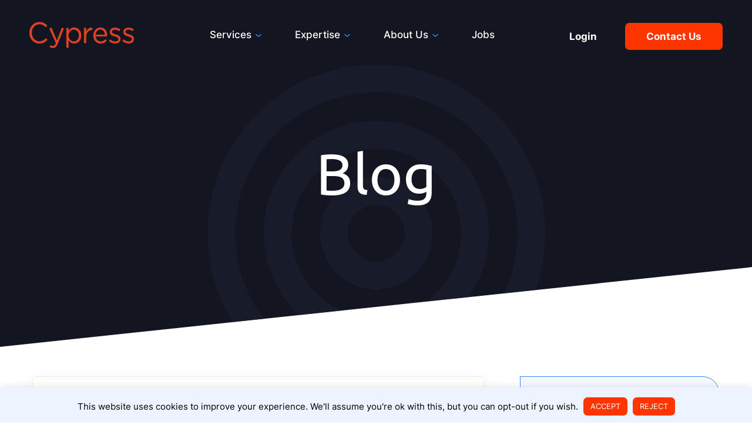

--- FILE ---
content_type: text/html; charset=UTF-8
request_url: https://www.cypresshcm.com/dolby_zerochaos_winning/
body_size: 24984
content:
<!DOCTYPE html>
<html lang="en-US">
<head >
<meta charset="UTF-8" />
<script type="text/javascript">
/* <![CDATA[ */
var gform;gform||(document.addEventListener("gform_main_scripts_loaded",function(){gform.scriptsLoaded=!0}),document.addEventListener("gform/theme/scripts_loaded",function(){gform.themeScriptsLoaded=!0}),window.addEventListener("DOMContentLoaded",function(){gform.domLoaded=!0}),gform={domLoaded:!1,scriptsLoaded:!1,themeScriptsLoaded:!1,isFormEditor:()=>"function"==typeof InitializeEditor,callIfLoaded:function(o){return!(!gform.domLoaded||!gform.scriptsLoaded||!gform.themeScriptsLoaded&&!gform.isFormEditor()||(gform.isFormEditor()&&console.warn("The use of gform.initializeOnLoaded() is deprecated in the form editor context and will be removed in Gravity Forms 3.1."),o(),0))},initializeOnLoaded:function(o){gform.callIfLoaded(o)||(document.addEventListener("gform_main_scripts_loaded",()=>{gform.scriptsLoaded=!0,gform.callIfLoaded(o)}),document.addEventListener("gform/theme/scripts_loaded",()=>{gform.themeScriptsLoaded=!0,gform.callIfLoaded(o)}),window.addEventListener("DOMContentLoaded",()=>{gform.domLoaded=!0,gform.callIfLoaded(o)}))},hooks:{action:{},filter:{}},addAction:function(o,r,e,t){gform.addHook("action",o,r,e,t)},addFilter:function(o,r,e,t){gform.addHook("filter",o,r,e,t)},doAction:function(o){gform.doHook("action",o,arguments)},applyFilters:function(o){return gform.doHook("filter",o,arguments)},removeAction:function(o,r){gform.removeHook("action",o,r)},removeFilter:function(o,r,e){gform.removeHook("filter",o,r,e)},addHook:function(o,r,e,t,n){null==gform.hooks[o][r]&&(gform.hooks[o][r]=[]);var d=gform.hooks[o][r];null==n&&(n=r+"_"+d.length),gform.hooks[o][r].push({tag:n,callable:e,priority:t=null==t?10:t})},doHook:function(r,o,e){var t;if(e=Array.prototype.slice.call(e,1),null!=gform.hooks[r][o]&&((o=gform.hooks[r][o]).sort(function(o,r){return o.priority-r.priority}),o.forEach(function(o){"function"!=typeof(t=o.callable)&&(t=window[t]),"action"==r?t.apply(null,e):e[0]=t.apply(null,e)})),"filter"==r)return e[0]},removeHook:function(o,r,t,n){var e;null!=gform.hooks[o][r]&&(e=(e=gform.hooks[o][r]).filter(function(o,r,e){return!!(null!=n&&n!=o.tag||null!=t&&t!=o.priority)}),gform.hooks[o][r]=e)}});
/* ]]> */
</script>

<meta name="viewport" content="width=device-width, initial-scale=1" />
	<!-- Go to www.addthis.com/dashboard to customize your tools --> 
	<script type="text/javascript" src="//s7.addthis.com/js/300/addthis_widget.js#pubid=ra-5f8ea69375109281"></script>
	<meta name='robots' content='index, follow, max-image-preview:large, max-snippet:-1, max-video-preview:-1' />

	<!-- This site is optimized with the Yoast SEO plugin v26.7 - https://yoast.com/wordpress/plugins/seo/ -->
	<title>Cypress HCM Receives 2016 #1 Staffing Suppler Award at Dolby Laboratories via ZeroChaos - Cypress HCM</title>
<link data-rocket-prefetch href="https://www.gstatic.com" rel="dns-prefetch">
<link data-rocket-prefetch href="https://api.herefish.com" rel="dns-prefetch">
<link data-rocket-prefetch href="https://ssl.google-analytics.com" rel="dns-prefetch">
<link data-rocket-prefetch href="https://s7.addthis.com" rel="dns-prefetch">
<link data-rocket-prefetch href="https://www.googletagmanager.com" rel="dns-prefetch">
<link data-rocket-prefetch href="https://cdn.userway.org" rel="dns-prefetch">
<link data-rocket-prefetch href="https://www.google.com" rel="dns-prefetch"><link rel="preload" data-rocket-preload as="image" href="https://www.cypresshcm.com/wp-content/themes/cypresshcm/images/universal-hero-panel-bg-shape.png" fetchpriority="high">
	<link rel="canonical" href="https://www.cypresshcm.com/dolby_zerochaos_winning/" />
	<meta property="og:locale" content="en_US" />
	<meta property="og:type" content="article" />
	<meta property="og:title" content="Cypress HCM Receives 2016 #1 Staffing Suppler Award at Dolby Laboratories via ZeroChaos - Cypress HCM" />
	<meta property="og:description" content="Cypress HCM became Dolby Laboratories #1 contingent staffing supplier in 2016 within 14 months of becoming a preferred staffing partner. There are 35 staffing suppliers within the program and over the course of 12 months Cypress had an impressive 1.63 days to 1st submittal average for the entire year. Congratulations to the team at Cypress [&hellip;]" />
	<meta property="og:url" content="https://www.cypresshcm.com/dolby_zerochaos_winning/" />
	<meta property="og:site_name" content="Cypress HCM" />
	<meta property="article:published_time" content="2017-04-19T18:11:54+00:00" />
	<meta property="article:modified_time" content="2020-12-02T17:39:21+00:00" />
	<meta property="og:image" content="https://www.cypresshcm.com/wp-content/uploads/2017/04/dd.jpg" />
	<meta property="og:image:width" content="680" />
	<meta property="og:image:height" content="234" />
	<meta property="og:image:type" content="image/jpeg" />
	<meta name="author" content="Cypress HCM" />
	<meta name="twitter:card" content="summary_large_image" />
	<meta name="twitter:label1" content="Written by" />
	<meta name="twitter:data1" content="Cypress HCM" />
	<script type="application/ld+json" class="yoast-schema-graph">{"@context":"https://schema.org","@graph":[{"@type":"Article","@id":"https://www.cypresshcm.com/dolby_zerochaos_winning/#article","isPartOf":{"@id":"https://www.cypresshcm.com/dolby_zerochaos_winning/"},"author":{"name":"Cypress HCM","@id":"https://www.cypresshcm.com/#/schema/person/609e44647b74424fe97a155f839be848"},"headline":"Cypress HCM Receives 2016 #1 Staffing Suppler Award at Dolby Laboratories via ZeroChaos","datePublished":"2017-04-19T18:11:54+00:00","dateModified":"2020-12-02T17:39:21+00:00","mainEntityOfPage":{"@id":"https://www.cypresshcm.com/dolby_zerochaos_winning/"},"wordCount":62,"image":{"@id":"https://www.cypresshcm.com/dolby_zerochaos_winning/#primaryimage"},"thumbnailUrl":"https://www.cypresshcm.com/wp-content/uploads/2017/04/dd.jpg","articleSection":["Awards &amp; Recognition"],"inLanguage":"en-US"},{"@type":"WebPage","@id":"https://www.cypresshcm.com/dolby_zerochaos_winning/","url":"https://www.cypresshcm.com/dolby_zerochaos_winning/","name":"Cypress HCM Receives 2016 #1 Staffing Suppler Award at Dolby Laboratories via ZeroChaos - Cypress HCM","isPartOf":{"@id":"https://www.cypresshcm.com/#website"},"primaryImageOfPage":{"@id":"https://www.cypresshcm.com/dolby_zerochaos_winning/#primaryimage"},"image":{"@id":"https://www.cypresshcm.com/dolby_zerochaos_winning/#primaryimage"},"thumbnailUrl":"https://www.cypresshcm.com/wp-content/uploads/2017/04/dd.jpg","datePublished":"2017-04-19T18:11:54+00:00","dateModified":"2020-12-02T17:39:21+00:00","author":{"@id":"https://www.cypresshcm.com/#/schema/person/609e44647b74424fe97a155f839be848"},"breadcrumb":{"@id":"https://www.cypresshcm.com/dolby_zerochaos_winning/#breadcrumb"},"inLanguage":"en-US","potentialAction":[{"@type":"ReadAction","target":["https://www.cypresshcm.com/dolby_zerochaos_winning/"]}]},{"@type":"ImageObject","inLanguage":"en-US","@id":"https://www.cypresshcm.com/dolby_zerochaos_winning/#primaryimage","url":"https://www.cypresshcm.com/wp-content/uploads/2017/04/dd.jpg","contentUrl":"https://www.cypresshcm.com/wp-content/uploads/2017/04/dd.jpg","width":680,"height":234},{"@type":"BreadcrumbList","@id":"https://www.cypresshcm.com/dolby_zerochaos_winning/#breadcrumb","itemListElement":[{"@type":"ListItem","position":1,"name":"Home","item":"https://www.cypresshcm.com/"},{"@type":"ListItem","position":2,"name":"Blog","item":"https://www.cypresshcm.com/blog/"},{"@type":"ListItem","position":3,"name":"Cypress HCM Receives 2016 #1 Staffing Suppler Award at Dolby Laboratories via ZeroChaos"}]},{"@type":"WebSite","@id":"https://www.cypresshcm.com/#website","url":"https://www.cypresshcm.com/","name":"Cypress HCM","description":"","potentialAction":[{"@type":"SearchAction","target":{"@type":"EntryPoint","urlTemplate":"https://www.cypresshcm.com/?s={search_term_string}"},"query-input":{"@type":"PropertyValueSpecification","valueRequired":true,"valueName":"search_term_string"}}],"inLanguage":"en-US"},{"@type":"Person","@id":"https://www.cypresshcm.com/#/schema/person/609e44647b74424fe97a155f839be848","name":"Cypress HCM","image":{"@type":"ImageObject","inLanguage":"en-US","@id":"https://www.cypresshcm.com/#/schema/person/image/","url":"https://secure.gravatar.com/avatar/f91279c4a91f86d28e71cef41f7f9d0c1c4d770aa8cf60d79991659a37fd83e7?s=96&d=mm&r=g","contentUrl":"https://secure.gravatar.com/avatar/f91279c4a91f86d28e71cef41f7f9d0c1c4d770aa8cf60d79991659a37fd83e7?s=96&d=mm&r=g","caption":"Cypress HCM"},"url":"https://www.cypresshcm.com/author/adminp/"}]}</script>
	<!-- / Yoast SEO plugin. -->



<link rel="alternate" type="application/rss+xml" title="Cypress HCM &raquo; Feed" href="https://www.cypresshcm.com/feed/" />
<link rel="alternate" type="application/rss+xml" title="Cypress HCM &raquo; Comments Feed" href="https://www.cypresshcm.com/comments/feed/" />
<link rel="alternate" title="oEmbed (JSON)" type="application/json+oembed" href="https://www.cypresshcm.com/wp-json/oembed/1.0/embed?url=https%3A%2F%2Fwww.cypresshcm.com%2Fdolby_zerochaos_winning%2F" />
<link rel="alternate" title="oEmbed (XML)" type="text/xml+oembed" href="https://www.cypresshcm.com/wp-json/oembed/1.0/embed?url=https%3A%2F%2Fwww.cypresshcm.com%2Fdolby_zerochaos_winning%2F&#038;format=xml" />
		<!-- This site uses the Google Analytics by MonsterInsights plugin v9.11.1 - Using Analytics tracking - https://www.monsterinsights.com/ -->
							<script src="//www.googletagmanager.com/gtag/js?id=G-3GDSRJ0XWF"  data-cfasync="false" data-wpfc-render="false" type="text/javascript" async></script>
			<script data-cfasync="false" data-wpfc-render="false" type="text/javascript">
				var mi_version = '9.11.1';
				var mi_track_user = true;
				var mi_no_track_reason = '';
								var MonsterInsightsDefaultLocations = {"page_location":"https:\/\/www.cypresshcm.com\/dolby_zerochaos_winning\/"};
								MonsterInsightsDefaultLocations.page_location = window.location.href;
								if ( typeof MonsterInsightsPrivacyGuardFilter === 'function' ) {
					var MonsterInsightsLocations = (typeof MonsterInsightsExcludeQuery === 'object') ? MonsterInsightsPrivacyGuardFilter( MonsterInsightsExcludeQuery ) : MonsterInsightsPrivacyGuardFilter( MonsterInsightsDefaultLocations );
				} else {
					var MonsterInsightsLocations = (typeof MonsterInsightsExcludeQuery === 'object') ? MonsterInsightsExcludeQuery : MonsterInsightsDefaultLocations;
				}

								var disableStrs = [
										'ga-disable-G-3GDSRJ0XWF',
									];

				/* Function to detect opted out users */
				function __gtagTrackerIsOptedOut() {
					for (var index = 0; index < disableStrs.length; index++) {
						if (document.cookie.indexOf(disableStrs[index] + '=true') > -1) {
							return true;
						}
					}

					return false;
				}

				/* Disable tracking if the opt-out cookie exists. */
				if (__gtagTrackerIsOptedOut()) {
					for (var index = 0; index < disableStrs.length; index++) {
						window[disableStrs[index]] = true;
					}
				}

				/* Opt-out function */
				function __gtagTrackerOptout() {
					for (var index = 0; index < disableStrs.length; index++) {
						document.cookie = disableStrs[index] + '=true; expires=Thu, 31 Dec 2099 23:59:59 UTC; path=/';
						window[disableStrs[index]] = true;
					}
				}

				if ('undefined' === typeof gaOptout) {
					function gaOptout() {
						__gtagTrackerOptout();
					}
				}
								window.dataLayer = window.dataLayer || [];

				window.MonsterInsightsDualTracker = {
					helpers: {},
					trackers: {},
				};
				if (mi_track_user) {
					function __gtagDataLayer() {
						dataLayer.push(arguments);
					}

					function __gtagTracker(type, name, parameters) {
						if (!parameters) {
							parameters = {};
						}

						if (parameters.send_to) {
							__gtagDataLayer.apply(null, arguments);
							return;
						}

						if (type === 'event') {
														parameters.send_to = monsterinsights_frontend.v4_id;
							var hookName = name;
							if (typeof parameters['event_category'] !== 'undefined') {
								hookName = parameters['event_category'] + ':' + name;
							}

							if (typeof MonsterInsightsDualTracker.trackers[hookName] !== 'undefined') {
								MonsterInsightsDualTracker.trackers[hookName](parameters);
							} else {
								__gtagDataLayer('event', name, parameters);
							}
							
						} else {
							__gtagDataLayer.apply(null, arguments);
						}
					}

					__gtagTracker('js', new Date());
					__gtagTracker('set', {
						'developer_id.dZGIzZG': true,
											});
					if ( MonsterInsightsLocations.page_location ) {
						__gtagTracker('set', MonsterInsightsLocations);
					}
										__gtagTracker('config', 'G-3GDSRJ0XWF', {"forceSSL":"true","link_attribution":"true"} );
										window.gtag = __gtagTracker;										(function () {
						/* https://developers.google.com/analytics/devguides/collection/analyticsjs/ */
						/* ga and __gaTracker compatibility shim. */
						var noopfn = function () {
							return null;
						};
						var newtracker = function () {
							return new Tracker();
						};
						var Tracker = function () {
							return null;
						};
						var p = Tracker.prototype;
						p.get = noopfn;
						p.set = noopfn;
						p.send = function () {
							var args = Array.prototype.slice.call(arguments);
							args.unshift('send');
							__gaTracker.apply(null, args);
						};
						var __gaTracker = function () {
							var len = arguments.length;
							if (len === 0) {
								return;
							}
							var f = arguments[len - 1];
							if (typeof f !== 'object' || f === null || typeof f.hitCallback !== 'function') {
								if ('send' === arguments[0]) {
									var hitConverted, hitObject = false, action;
									if ('event' === arguments[1]) {
										if ('undefined' !== typeof arguments[3]) {
											hitObject = {
												'eventAction': arguments[3],
												'eventCategory': arguments[2],
												'eventLabel': arguments[4],
												'value': arguments[5] ? arguments[5] : 1,
											}
										}
									}
									if ('pageview' === arguments[1]) {
										if ('undefined' !== typeof arguments[2]) {
											hitObject = {
												'eventAction': 'page_view',
												'page_path': arguments[2],
											}
										}
									}
									if (typeof arguments[2] === 'object') {
										hitObject = arguments[2];
									}
									if (typeof arguments[5] === 'object') {
										Object.assign(hitObject, arguments[5]);
									}
									if ('undefined' !== typeof arguments[1].hitType) {
										hitObject = arguments[1];
										if ('pageview' === hitObject.hitType) {
											hitObject.eventAction = 'page_view';
										}
									}
									if (hitObject) {
										action = 'timing' === arguments[1].hitType ? 'timing_complete' : hitObject.eventAction;
										hitConverted = mapArgs(hitObject);
										__gtagTracker('event', action, hitConverted);
									}
								}
								return;
							}

							function mapArgs(args) {
								var arg, hit = {};
								var gaMap = {
									'eventCategory': 'event_category',
									'eventAction': 'event_action',
									'eventLabel': 'event_label',
									'eventValue': 'event_value',
									'nonInteraction': 'non_interaction',
									'timingCategory': 'event_category',
									'timingVar': 'name',
									'timingValue': 'value',
									'timingLabel': 'event_label',
									'page': 'page_path',
									'location': 'page_location',
									'title': 'page_title',
									'referrer' : 'page_referrer',
								};
								for (arg in args) {
																		if (!(!args.hasOwnProperty(arg) || !gaMap.hasOwnProperty(arg))) {
										hit[gaMap[arg]] = args[arg];
									} else {
										hit[arg] = args[arg];
									}
								}
								return hit;
							}

							try {
								f.hitCallback();
							} catch (ex) {
							}
						};
						__gaTracker.create = newtracker;
						__gaTracker.getByName = newtracker;
						__gaTracker.getAll = function () {
							return [];
						};
						__gaTracker.remove = noopfn;
						__gaTracker.loaded = true;
						window['__gaTracker'] = __gaTracker;
					})();
									} else {
										console.log("");
					(function () {
						function __gtagTracker() {
							return null;
						}

						window['__gtagTracker'] = __gtagTracker;
						window['gtag'] = __gtagTracker;
					})();
									}
			</script>
							<!-- / Google Analytics by MonsterInsights -->
		<style id='wp-img-auto-sizes-contain-inline-css' type='text/css'>
img:is([sizes=auto i],[sizes^="auto," i]){contain-intrinsic-size:3000px 1500px}
/*# sourceURL=wp-img-auto-sizes-contain-inline-css */
</style>
<link data-minify="1" rel='stylesheet' id='genesis-blocks-style-css-css' href='https://www.cypresshcm.com/wp-content/cache/min/1/wp-content/plugins/genesis-blocks/dist/style-blocks.build.css?ver=1768853981' type='text/css' media='all' />
<link data-minify="1" rel='stylesheet' id='cypress-hcm-css' href='https://www.cypresshcm.com/wp-content/cache/min/1/wp-content/themes/cypresshcm/style.css?ver=1768853981' type='text/css' media='all' />
<style id='wp-emoji-styles-inline-css' type='text/css'>

	img.wp-smiley, img.emoji {
		display: inline !important;
		border: none !important;
		box-shadow: none !important;
		height: 1em !important;
		width: 1em !important;
		margin: 0 0.07em !important;
		vertical-align: -0.1em !important;
		background: none !important;
		padding: 0 !important;
	}
/*# sourceURL=wp-emoji-styles-inline-css */
</style>
<style id='wp-block-library-inline-css' type='text/css'>
:root{--wp-block-synced-color:#7a00df;--wp-block-synced-color--rgb:122,0,223;--wp-bound-block-color:var(--wp-block-synced-color);--wp-editor-canvas-background:#ddd;--wp-admin-theme-color:#007cba;--wp-admin-theme-color--rgb:0,124,186;--wp-admin-theme-color-darker-10:#006ba1;--wp-admin-theme-color-darker-10--rgb:0,107,160.5;--wp-admin-theme-color-darker-20:#005a87;--wp-admin-theme-color-darker-20--rgb:0,90,135;--wp-admin-border-width-focus:2px}@media (min-resolution:192dpi){:root{--wp-admin-border-width-focus:1.5px}}.wp-element-button{cursor:pointer}:root .has-very-light-gray-background-color{background-color:#eee}:root .has-very-dark-gray-background-color{background-color:#313131}:root .has-very-light-gray-color{color:#eee}:root .has-very-dark-gray-color{color:#313131}:root .has-vivid-green-cyan-to-vivid-cyan-blue-gradient-background{background:linear-gradient(135deg,#00d084,#0693e3)}:root .has-purple-crush-gradient-background{background:linear-gradient(135deg,#34e2e4,#4721fb 50%,#ab1dfe)}:root .has-hazy-dawn-gradient-background{background:linear-gradient(135deg,#faaca8,#dad0ec)}:root .has-subdued-olive-gradient-background{background:linear-gradient(135deg,#fafae1,#67a671)}:root .has-atomic-cream-gradient-background{background:linear-gradient(135deg,#fdd79a,#004a59)}:root .has-nightshade-gradient-background{background:linear-gradient(135deg,#330968,#31cdcf)}:root .has-midnight-gradient-background{background:linear-gradient(135deg,#020381,#2874fc)}:root{--wp--preset--font-size--normal:16px;--wp--preset--font-size--huge:42px}.has-regular-font-size{font-size:1em}.has-larger-font-size{font-size:2.625em}.has-normal-font-size{font-size:var(--wp--preset--font-size--normal)}.has-huge-font-size{font-size:var(--wp--preset--font-size--huge)}.has-text-align-center{text-align:center}.has-text-align-left{text-align:left}.has-text-align-right{text-align:right}.has-fit-text{white-space:nowrap!important}#end-resizable-editor-section{display:none}.aligncenter{clear:both}.items-justified-left{justify-content:flex-start}.items-justified-center{justify-content:center}.items-justified-right{justify-content:flex-end}.items-justified-space-between{justify-content:space-between}.screen-reader-text{border:0;clip-path:inset(50%);height:1px;margin:-1px;overflow:hidden;padding:0;position:absolute;width:1px;word-wrap:normal!important}.screen-reader-text:focus{background-color:#ddd;clip-path:none;color:#444;display:block;font-size:1em;height:auto;left:5px;line-height:normal;padding:15px 23px 14px;text-decoration:none;top:5px;width:auto;z-index:100000}html :where(.has-border-color){border-style:solid}html :where([style*=border-top-color]){border-top-style:solid}html :where([style*=border-right-color]){border-right-style:solid}html :where([style*=border-bottom-color]){border-bottom-style:solid}html :where([style*=border-left-color]){border-left-style:solid}html :where([style*=border-width]){border-style:solid}html :where([style*=border-top-width]){border-top-style:solid}html :where([style*=border-right-width]){border-right-style:solid}html :where([style*=border-bottom-width]){border-bottom-style:solid}html :where([style*=border-left-width]){border-left-style:solid}html :where(img[class*=wp-image-]){height:auto;max-width:100%}:where(figure){margin:0 0 1em}html :where(.is-position-sticky){--wp-admin--admin-bar--position-offset:var(--wp-admin--admin-bar--height,0px)}@media screen and (max-width:600px){html :where(.is-position-sticky){--wp-admin--admin-bar--position-offset:0px}}

/*# sourceURL=wp-block-library-inline-css */
</style><style id='global-styles-inline-css' type='text/css'>
:root{--wp--preset--aspect-ratio--square: 1;--wp--preset--aspect-ratio--4-3: 4/3;--wp--preset--aspect-ratio--3-4: 3/4;--wp--preset--aspect-ratio--3-2: 3/2;--wp--preset--aspect-ratio--2-3: 2/3;--wp--preset--aspect-ratio--16-9: 16/9;--wp--preset--aspect-ratio--9-16: 9/16;--wp--preset--color--black: #000000;--wp--preset--color--cyan-bluish-gray: #abb8c3;--wp--preset--color--white: #ffffff;--wp--preset--color--pale-pink: #f78da7;--wp--preset--color--vivid-red: #cf2e2e;--wp--preset--color--luminous-vivid-orange: #ff6900;--wp--preset--color--luminous-vivid-amber: #fcb900;--wp--preset--color--light-green-cyan: #7bdcb5;--wp--preset--color--vivid-green-cyan: #00d084;--wp--preset--color--pale-cyan-blue: #8ed1fc;--wp--preset--color--vivid-cyan-blue: #0693e3;--wp--preset--color--vivid-purple: #9b51e0;--wp--preset--gradient--vivid-cyan-blue-to-vivid-purple: linear-gradient(135deg,rgb(6,147,227) 0%,rgb(155,81,224) 100%);--wp--preset--gradient--light-green-cyan-to-vivid-green-cyan: linear-gradient(135deg,rgb(122,220,180) 0%,rgb(0,208,130) 100%);--wp--preset--gradient--luminous-vivid-amber-to-luminous-vivid-orange: linear-gradient(135deg,rgb(252,185,0) 0%,rgb(255,105,0) 100%);--wp--preset--gradient--luminous-vivid-orange-to-vivid-red: linear-gradient(135deg,rgb(255,105,0) 0%,rgb(207,46,46) 100%);--wp--preset--gradient--very-light-gray-to-cyan-bluish-gray: linear-gradient(135deg,rgb(238,238,238) 0%,rgb(169,184,195) 100%);--wp--preset--gradient--cool-to-warm-spectrum: linear-gradient(135deg,rgb(74,234,220) 0%,rgb(151,120,209) 20%,rgb(207,42,186) 40%,rgb(238,44,130) 60%,rgb(251,105,98) 80%,rgb(254,248,76) 100%);--wp--preset--gradient--blush-light-purple: linear-gradient(135deg,rgb(255,206,236) 0%,rgb(152,150,240) 100%);--wp--preset--gradient--blush-bordeaux: linear-gradient(135deg,rgb(254,205,165) 0%,rgb(254,45,45) 50%,rgb(107,0,62) 100%);--wp--preset--gradient--luminous-dusk: linear-gradient(135deg,rgb(255,203,112) 0%,rgb(199,81,192) 50%,rgb(65,88,208) 100%);--wp--preset--gradient--pale-ocean: linear-gradient(135deg,rgb(255,245,203) 0%,rgb(182,227,212) 50%,rgb(51,167,181) 100%);--wp--preset--gradient--electric-grass: linear-gradient(135deg,rgb(202,248,128) 0%,rgb(113,206,126) 100%);--wp--preset--gradient--midnight: linear-gradient(135deg,rgb(2,3,129) 0%,rgb(40,116,252) 100%);--wp--preset--font-size--small: 13px;--wp--preset--font-size--medium: 20px;--wp--preset--font-size--large: 36px;--wp--preset--font-size--x-large: 42px;--wp--preset--spacing--20: 0.44rem;--wp--preset--spacing--30: 0.67rem;--wp--preset--spacing--40: 1rem;--wp--preset--spacing--50: 1.5rem;--wp--preset--spacing--60: 2.25rem;--wp--preset--spacing--70: 3.38rem;--wp--preset--spacing--80: 5.06rem;--wp--preset--shadow--natural: 6px 6px 9px rgba(0, 0, 0, 0.2);--wp--preset--shadow--deep: 12px 12px 50px rgba(0, 0, 0, 0.4);--wp--preset--shadow--sharp: 6px 6px 0px rgba(0, 0, 0, 0.2);--wp--preset--shadow--outlined: 6px 6px 0px -3px rgb(255, 255, 255), 6px 6px rgb(0, 0, 0);--wp--preset--shadow--crisp: 6px 6px 0px rgb(0, 0, 0);}:where(.is-layout-flex){gap: 0.5em;}:where(.is-layout-grid){gap: 0.5em;}body .is-layout-flex{display: flex;}.is-layout-flex{flex-wrap: wrap;align-items: center;}.is-layout-flex > :is(*, div){margin: 0;}body .is-layout-grid{display: grid;}.is-layout-grid > :is(*, div){margin: 0;}:where(.wp-block-columns.is-layout-flex){gap: 2em;}:where(.wp-block-columns.is-layout-grid){gap: 2em;}:where(.wp-block-post-template.is-layout-flex){gap: 1.25em;}:where(.wp-block-post-template.is-layout-grid){gap: 1.25em;}.has-black-color{color: var(--wp--preset--color--black) !important;}.has-cyan-bluish-gray-color{color: var(--wp--preset--color--cyan-bluish-gray) !important;}.has-white-color{color: var(--wp--preset--color--white) !important;}.has-pale-pink-color{color: var(--wp--preset--color--pale-pink) !important;}.has-vivid-red-color{color: var(--wp--preset--color--vivid-red) !important;}.has-luminous-vivid-orange-color{color: var(--wp--preset--color--luminous-vivid-orange) !important;}.has-luminous-vivid-amber-color{color: var(--wp--preset--color--luminous-vivid-amber) !important;}.has-light-green-cyan-color{color: var(--wp--preset--color--light-green-cyan) !important;}.has-vivid-green-cyan-color{color: var(--wp--preset--color--vivid-green-cyan) !important;}.has-pale-cyan-blue-color{color: var(--wp--preset--color--pale-cyan-blue) !important;}.has-vivid-cyan-blue-color{color: var(--wp--preset--color--vivid-cyan-blue) !important;}.has-vivid-purple-color{color: var(--wp--preset--color--vivid-purple) !important;}.has-black-background-color{background-color: var(--wp--preset--color--black) !important;}.has-cyan-bluish-gray-background-color{background-color: var(--wp--preset--color--cyan-bluish-gray) !important;}.has-white-background-color{background-color: var(--wp--preset--color--white) !important;}.has-pale-pink-background-color{background-color: var(--wp--preset--color--pale-pink) !important;}.has-vivid-red-background-color{background-color: var(--wp--preset--color--vivid-red) !important;}.has-luminous-vivid-orange-background-color{background-color: var(--wp--preset--color--luminous-vivid-orange) !important;}.has-luminous-vivid-amber-background-color{background-color: var(--wp--preset--color--luminous-vivid-amber) !important;}.has-light-green-cyan-background-color{background-color: var(--wp--preset--color--light-green-cyan) !important;}.has-vivid-green-cyan-background-color{background-color: var(--wp--preset--color--vivid-green-cyan) !important;}.has-pale-cyan-blue-background-color{background-color: var(--wp--preset--color--pale-cyan-blue) !important;}.has-vivid-cyan-blue-background-color{background-color: var(--wp--preset--color--vivid-cyan-blue) !important;}.has-vivid-purple-background-color{background-color: var(--wp--preset--color--vivid-purple) !important;}.has-black-border-color{border-color: var(--wp--preset--color--black) !important;}.has-cyan-bluish-gray-border-color{border-color: var(--wp--preset--color--cyan-bluish-gray) !important;}.has-white-border-color{border-color: var(--wp--preset--color--white) !important;}.has-pale-pink-border-color{border-color: var(--wp--preset--color--pale-pink) !important;}.has-vivid-red-border-color{border-color: var(--wp--preset--color--vivid-red) !important;}.has-luminous-vivid-orange-border-color{border-color: var(--wp--preset--color--luminous-vivid-orange) !important;}.has-luminous-vivid-amber-border-color{border-color: var(--wp--preset--color--luminous-vivid-amber) !important;}.has-light-green-cyan-border-color{border-color: var(--wp--preset--color--light-green-cyan) !important;}.has-vivid-green-cyan-border-color{border-color: var(--wp--preset--color--vivid-green-cyan) !important;}.has-pale-cyan-blue-border-color{border-color: var(--wp--preset--color--pale-cyan-blue) !important;}.has-vivid-cyan-blue-border-color{border-color: var(--wp--preset--color--vivid-cyan-blue) !important;}.has-vivid-purple-border-color{border-color: var(--wp--preset--color--vivid-purple) !important;}.has-vivid-cyan-blue-to-vivid-purple-gradient-background{background: var(--wp--preset--gradient--vivid-cyan-blue-to-vivid-purple) !important;}.has-light-green-cyan-to-vivid-green-cyan-gradient-background{background: var(--wp--preset--gradient--light-green-cyan-to-vivid-green-cyan) !important;}.has-luminous-vivid-amber-to-luminous-vivid-orange-gradient-background{background: var(--wp--preset--gradient--luminous-vivid-amber-to-luminous-vivid-orange) !important;}.has-luminous-vivid-orange-to-vivid-red-gradient-background{background: var(--wp--preset--gradient--luminous-vivid-orange-to-vivid-red) !important;}.has-very-light-gray-to-cyan-bluish-gray-gradient-background{background: var(--wp--preset--gradient--very-light-gray-to-cyan-bluish-gray) !important;}.has-cool-to-warm-spectrum-gradient-background{background: var(--wp--preset--gradient--cool-to-warm-spectrum) !important;}.has-blush-light-purple-gradient-background{background: var(--wp--preset--gradient--blush-light-purple) !important;}.has-blush-bordeaux-gradient-background{background: var(--wp--preset--gradient--blush-bordeaux) !important;}.has-luminous-dusk-gradient-background{background: var(--wp--preset--gradient--luminous-dusk) !important;}.has-pale-ocean-gradient-background{background: var(--wp--preset--gradient--pale-ocean) !important;}.has-electric-grass-gradient-background{background: var(--wp--preset--gradient--electric-grass) !important;}.has-midnight-gradient-background{background: var(--wp--preset--gradient--midnight) !important;}.has-small-font-size{font-size: var(--wp--preset--font-size--small) !important;}.has-medium-font-size{font-size: var(--wp--preset--font-size--medium) !important;}.has-large-font-size{font-size: var(--wp--preset--font-size--large) !important;}.has-x-large-font-size{font-size: var(--wp--preset--font-size--x-large) !important;}
/*# sourceURL=global-styles-inline-css */
</style>

<style id='classic-theme-styles-inline-css' type='text/css'>
/*! This file is auto-generated */
.wp-block-button__link{color:#fff;background-color:#32373c;border-radius:9999px;box-shadow:none;text-decoration:none;padding:calc(.667em + 2px) calc(1.333em + 2px);font-size:1.125em}.wp-block-file__button{background:#32373c;color:#fff;text-decoration:none}
/*# sourceURL=/wp-includes/css/classic-themes.min.css */
</style>
<link data-minify="1" rel='stylesheet' id='cookie-law-info-css' href='https://www.cypresshcm.com/wp-content/cache/min/1/wp-content/plugins/cookie-law-info/legacy/public/css/cookie-law-info-public.css?ver=1768853981' type='text/css' media='all' />
<link data-minify="1" rel='stylesheet' id='cookie-law-info-gdpr-css' href='https://www.cypresshcm.com/wp-content/cache/min/1/wp-content/plugins/cookie-law-info/legacy/public/css/cookie-law-info-gdpr.css?ver=1768853981' type='text/css' media='all' />
<link data-minify="1" rel='stylesheet' id='cvw-pb-animation-styles-css' href='https://www.cypresshcm.com/wp-content/cache/min/1/wp-content/plugins/cvw-pb-animation/aos.css?ver=1768853981' type='text/css' media='all' />
<link data-minify="1" rel='stylesheet' id='widgetopts-styles-css' href='https://www.cypresshcm.com/wp-content/cache/min/1/wp-content/plugins/widget-options/assets/css/widget-options.css?ver=1768853981' type='text/css' media='all' />
<link data-minify="1" rel='stylesheet' id='dashicons-css' href='https://www.cypresshcm.com/wp-content/cache/min/1/wp-includes/css/dashicons.min.css?ver=1768853981' type='text/css' media='all' />
<script type="text/javascript" src="https://www.cypresshcm.com/wp-content/plugins/google-analytics-for-wordpress/assets/js/frontend-gtag.min.js?ver=9.11.1" id="monsterinsights-frontend-script-js" async="async" data-wp-strategy="async"></script>
<script data-cfasync="false" data-wpfc-render="false" type="text/javascript" id='monsterinsights-frontend-script-js-extra'>/* <![CDATA[ */
var monsterinsights_frontend = {"js_events_tracking":"true","download_extensions":"doc,pdf,ppt,zip,xls,docx,pptx,xlsx","inbound_paths":"[{\"path\":\"\\\/go\\\/\",\"label\":\"affiliate\"},{\"path\":\"\\\/recommend\\\/\",\"label\":\"affiliate\"}]","home_url":"https:\/\/www.cypresshcm.com","hash_tracking":"false","v4_id":"G-3GDSRJ0XWF"};/* ]]> */
</script>
<script type="text/javascript" src="https://www.cypresshcm.com/wp-includes/js/jquery/jquery.min.js?ver=3.7.1" id="jquery-core-js"></script>
<script type="text/javascript" src="https://www.cypresshcm.com/wp-includes/js/jquery/jquery-migrate.min.js?ver=3.4.1" id="jquery-migrate-js"></script>
<script type="text/javascript" id="cookie-law-info-js-extra">
/* <![CDATA[ */
var Cli_Data = {"nn_cookie_ids":[],"cookielist":[],"non_necessary_cookies":[],"ccpaEnabled":"","ccpaRegionBased":"","ccpaBarEnabled":"","strictlyEnabled":["necessary","obligatoire"],"ccpaType":"gdpr","js_blocking":"1","custom_integration":"","triggerDomRefresh":"","secure_cookies":""};
var cli_cookiebar_settings = {"animate_speed_hide":"500","animate_speed_show":"500","background":"#edf4ff","border":"#b1a6a6c2","border_on":"","button_1_button_colour":"#ff3501","button_1_button_hover":"#cc2a01","button_1_link_colour":"#fff","button_1_as_button":"1","button_1_new_win":"","button_2_button_colour":"#333","button_2_button_hover":"#292929","button_2_link_colour":"#ff3501","button_2_as_button":"","button_2_hidebar":"","button_3_button_colour":"#ff3501","button_3_button_hover":"#cc2a01","button_3_link_colour":"#fff","button_3_as_button":"1","button_3_new_win":"","button_4_button_colour":"#000","button_4_button_hover":"#000000","button_4_link_colour":"#ff3501","button_4_as_button":"","button_7_button_colour":"#61a229","button_7_button_hover":"#4e8221","button_7_link_colour":"#fff","button_7_as_button":"1","button_7_new_win":"","font_family":"inherit","header_fix":"","notify_animate_hide":"1","notify_animate_show":"","notify_div_id":"#cookie-law-info-bar","notify_position_horizontal":"right","notify_position_vertical":"bottom","scroll_close":"","scroll_close_reload":"","accept_close_reload":"","reject_close_reload":"","showagain_tab":"","showagain_background":"#fff","showagain_border":"#000","showagain_div_id":"#cookie-law-info-again","showagain_x_position":"100px","text":"#000000","show_once_yn":"","show_once":"10000","logging_on":"","as_popup":"","popup_overlay":"1","bar_heading_text":"","cookie_bar_as":"banner","popup_showagain_position":"bottom-right","widget_position":"left"};
var log_object = {"ajax_url":"https://www.cypresshcm.com/wp-admin/admin-ajax.php"};
//# sourceURL=cookie-law-info-js-extra
/* ]]> */
</script>
<script type="text/javascript" src="https://www.cypresshcm.com/wp-content/plugins/cookie-law-info/legacy/public/js/cookie-law-info-public.js?ver=3.3.9.1" id="cookie-law-info-js"></script>
<script type="text/javascript" src="https://www.cypresshcm.com/wp-content/themes/cypresshcm/js/countUp.umd.js?ver=1.0.0" id="cypress-counterup-js"></script>
<script type="text/javascript" src="https://www.cypresshcm.com/wp-content/themes/cypresshcm/js/waypoints.min.js?ver=1.0.0" id="cypress-waypoint-js"></script>
<script type="text/javascript" src="https://www.cypresshcm.com/wp-content/themes/cypresshcm/js/custom.js?ver=1.0.0" id="cypress-custom-js"></script>
<link rel="https://api.w.org/" href="https://www.cypresshcm.com/wp-json/" /><link rel="alternate" title="JSON" type="application/json" href="https://www.cypresshcm.com/wp-json/wp/v2/posts/5666" /><link rel="EditURI" type="application/rsd+xml" title="RSD" href="https://www.cypresshcm.com/xmlrpc.php?rsd" />
<link rel='shortlink' href='https://www.cypresshcm.com/?p=5666' />
							<!-- Google Tag Manager -->
<script type="text/plain" data-cli-class="cli-blocker-script"  data-cli-script-type="non-necessary" data-cli-block="true"  data-cli-element-position="head">(function(w,d,s,l,i){w[l]=w[l]||[];w[l].push({'gtm.start':
new Date().getTime(),event:'gtm.js'});var f=d.getElementsByTagName(s)[0],
j=d.createElement(s),dl=l!='dataLayer'?'&l='+l:'';j.async=true;j.src=
'https://www.googletagmanager.com/gtm.js?id='+i+dl;f.parentNode.insertBefore(j,f);
})(window,document,'script','dataLayer','GTM-TWZPTHWC');</script>
<!-- End Google Tag Manager -->						<link rel="icon" href="https://www.cypresshcm.com/wp-content/themes/cypresshcm/images/favicon.ico" />
<script type="text/javascript"> var _gaq = _gaq || []; _gaq.push(['_setAccount', 'UA-992844-1']); _gaq.push(['_trackPageview']); (function() { var ga = document.createElement('script');  ga.type = 'text/javascript';  ga.async = true; ga.src = ('https:' == document.location.protocol ? 'https://ssl' : 'http://www') + '.google-analytics.com/ga.js'; var s = document.getElementsByTagName('script')[0];  s.parentNode.insertBefore(ga, s); })(); </script> 

<script type="text/javascript">
  window.hfAccountId = "84f8c237-fee6-44f9-9642-3b5e7f84e9d6";
  window.hfDomain = "https://api.herefish.com";
  (function() {
    var hf = document.createElement('script'); 
    hf.type = 'text/javascript'; 
    hf.async = true;
    hf.src = window.hfDomain + '/scripts/hf.js';
    var s = document.getElementsByTagName('script')[0]; 
    s.parentNode.insertBefore(hf, s);
  })();
</script>		<style type="text/css" id="wp-custom-css">
			.type-post h2{
	font-size:26px;
}

.type-post h3{
	font-size:22px;
}

.type-post h4{
	font-size:20px;
}

.type-post h5{
	font-size:18px;
}

.customcta:before {
		display: none !important;
}

.experienced div.sow-features-feature.sow-icon-container-position-right {
		justify-content: center !important;
}

.experienced div.sow-icon-container.sow-container-none {
		margin-bottom: 0px !important;
}

.cta-box-custom {
		background-color: #fff !important;
    overflow: hidden;
    -webkit-box-shadow: 0px 34px 75px 0px rgba(35, 35, 59, 0.20);
    -moz-box-shadow: 0px 34px 75px 0px rgba(35, 35, 59, 0.20);
    box-shadow: 0px 34px 75px 0px rgba(35, 35, 59, 0.20);
    padding: 48px 30px 60px !important;
    border-top-left-radius: 35px;
    border-bottom-right-radius: 35px;
    position: relative;
		text-align: center;
}

.cta-box-custom p {
		margin-bottom: 0px;
}
.orange-btn-custom {
    display: inline-block;
    background-color: #ff3500;
    padding: 6px 36px;
    border-radius: 7px;
    transition: all ease-in-out 0.3s;
    color: #fff !important;
    text-decoration: none !important;
		margin-bottom: 0px !important;
    font-size: 17px;
    font-weight: 700;
    padding: 12px 36px;
    width: 394px;
}

/*New styles*/
/*Home page*/
.new-styles.home-hero-panel {
	margin-bottom: 300px;
}
.new-styles.hero-content {
	padding-bottom: 20px;
	padding-top: 50px;
}
@media screen and (max-width: 980px) {
	.new-styles.home-hero-panel {
	background-color: #FFFFFF!important;
		margin-bottom: 50px;
		padding-top: 139px;
		z-index: 1;
	}
	.new-styles.home-hero-panel::before {
		bottom: unset;
		top: 200px;
	}
	.new-styles.home-hero-panel::after {
		content: '';
		position: absolute;
		top: 0;
		left: 0;
		right: 0;
		height: 540px;
		background-color: #14161e;
		z-index: -1;
	}
	.new-styles.home-hero-panel .boxes {
		position: static;
	}
}

.new-styles.hero-content p {
	margin-bottom: 40px;
	    padding-right: 40px;
}
.home-services-panel .new-styles.text-box {
	display: flex;
	align-items: center;
}
.home-services-panel .new-styles.text-box .textwidget {
	padding-bottom: 38px;
}
@media screen and (max-width: 980px) {
	.home-services-panel .new-styles.text-box .textwidget {
		padding-top: 50px;
		padding-bottom: 100px;
	}
}

.cypress-difference .new-styles.text-box {
	padding-left:70px;
}
@media screen and (max-width: 980px) {
	.cypress-difference .new-styles.text-box {
	padding-left: 0;
}
}

/*Direct Hire page*/

@media screen and (max-width: 980px) {
.headline.new-styles {
	text-align: center;
}
}
.new-styles.check-boxes-panel {
	padding-bottom: 50px;
}
.new-styles.check-boxes-panel .textwidget p>span {
	font-size: 16px;
	line-height: 1.6;
	color: rgb(191,187,202);
	display: block;
}
@media screen and (max-width: 980px) {
	.new-styles.check-boxes-panel .textwidget p {
		    background-position: center left;
	}
}

/*About page*/

.about-hero-new.page-header-panel .bg-color-row {
	min-height: 950px;
}
@media screen and (max-width: 1179px) {
	.about-hero-new.page-header-panel .bg-color-row {
	min-height: 800px;
}
}
.about-hero-new.page-header-panel h2 {
	color: #FFFFFF;
}

@media screen and (min-width: 980px) {
	.about-custom-h1 h1 {
		font-size: 68px;
	}
}





/*Technology page*/
.new-styles-vertical .panel-grid-cell {
	margin-top: auto;
	margin-bottom: auto;
}


@media screen and (max-width: 980px) {
	.new-styles-2 .panel-grid>.boxes {
		flex-direction: column-reverse!important;
		margin-bottom: 50px; 
	}
	
	.new-styles-3 {
		clip-path: unset!important;
	}
	.new-styles-4 h2 {
		text-align: center;
	}
}

/*Creative marketing page*/

.new-styles-5 {
	
}


.new-styles-5 {
	min-height: 950px!important;
}
@media screen and (max-width: 1179px) {
	.new-styles-5 {
	min-height: 700px!important;
}
}
	
/*FAQ page*/
.new-style-faq-hero h2 {
		color: #FFFFFF;
		font-size: 24px;
	padding: 0 15px;
	}
.new-style-faq-hero h1 {
	padding: 0 15px;
	}


@media screen and (min-width: 1180px) {
	.mb-desktop-80 {
		margin-bottom: 80px;	
	}
}






		</style>
		<noscript><style id="rocket-lazyload-nojs-css">.rll-youtube-player, [data-lazy-src]{display:none !important;}</style></noscript><link rel='stylesheet' id='siteorigin-panels-front-css' href='https://www.cypresshcm.com/wp-content/plugins/siteorigin-panels/css/front-flex.min.css?ver=2.33.5' type='text/css' media='all' />
<link rel='stylesheet' id='gforms_reset_css-css' href='https://www.cypresshcm.com/wp-content/plugins/gravityforms/legacy/css/formreset.min.css?ver=2.9.25' type='text/css' media='all' />
<link rel='stylesheet' id='gforms_formsmain_css-css' href='https://www.cypresshcm.com/wp-content/plugins/gravityforms/legacy/css/formsmain.min.css?ver=2.9.25' type='text/css' media='all' />
<link rel='stylesheet' id='gforms_ready_class_css-css' href='https://www.cypresshcm.com/wp-content/plugins/gravityforms/legacy/css/readyclass.min.css?ver=2.9.25' type='text/css' media='all' />
<link rel='stylesheet' id='gforms_browsers_css-css' href='https://www.cypresshcm.com/wp-content/plugins/gravityforms/legacy/css/browsers.min.css?ver=2.9.25' type='text/css' media='all' />
<link data-minify="1" rel='stylesheet' id='cookie-law-info-table-css' href='https://www.cypresshcm.com/wp-content/cache/min/1/wp-content/plugins/cookie-law-info/legacy/public/css/cookie-law-info-table.css?ver=1768853981' type='text/css' media='all' />
<meta name="generator" content="WP Rocket 3.20.3" data-wpr-features="wpr_lazyload_images wpr_lazyload_iframes wpr_preconnect_external_domains wpr_oci wpr_image_dimensions wpr_minify_css wpr_desktop" /></head>
<body class="wp-singular post-template-default single single-post postid-5666 single-format-standard wp-theme-genesis wp-child-theme-cypresshcm content-sidebar genesis-breadcrumbs-hidden genesis-footer-widgets-visible"><div class="site-container"><ul class="genesis-skip-link"><li><a href="#genesis-content" class="screen-reader-shortcut"> Skip to main content</a></li><li><a href="#genesis-sidebar-primary" class="screen-reader-shortcut"> Skip to primary sidebar</a></li><li><a href="#genesis-footer-widgets" class="screen-reader-shortcut"> Skip to footer</a></li></ul><header class="site-header"><div class="wrap"><div class="title-area"><p class="site-title"><a href="https://www.cypresshcm.com/">Cypress HCM</a></p></div><div class="widget-area header-widget-area"><section id="sow-editor-2" class="widget widget_sow-editor"><div class="widget-wrap"><div
			
			class="so-widget-sow-editor so-widget-sow-editor-base"
			
		>
<div class="siteorigin-widget-tinymce textwidget">
	<a href="https://universal.bullhornstaffing.com/universal-login/login" target="_blank" rel="noopener noreferrer">Login</a> <a class="orange-btn" href="/contact">Contact Us</a></div>
</div></div></section>
<section id="nav_menu-2" class="widget widget_nav_menu"><div class="widget-wrap"><nav class="nav-header"><ul id="menu-header-right-menu" class="menu genesis-nav-menu js-superfish"><li id="menu-item-362" class="mega-menu services-mega-menu parent-menu menu-item menu-item-type-custom menu-item-object-custom menu-item-has-children menu-item-362"><a href="#0" data-ps2id-api="true"><span >Services</span></a>
<ul class="sub-menu">
	<li id="menu-item-19193" class="menu-item menu-item-type-custom menu-item-object-custom menu-item-19193"><a href="/services/direct-hire-staffing/" data-ps2id-api="true"><span ><img width="48" height="46" src="data:image/svg+xml,%3Csvg%20xmlns='http://www.w3.org/2000/svg'%20viewBox='0%200%2048%2046'%3E%3C/svg%3E" alt="Direct Hire Menu Item Icon" data-lazy-src="https://www.cypresshcm.com/wp-content/webp-express/webp-images/doc-root/wp-content/uploads/2020/09/direct-hire-placement-icon.png.webp"/><noscript><img width="48" height="46" src="https://www.cypresshcm.com/wp-content/webp-express/webp-images/doc-root/wp-content/uploads/2020/09/direct-hire-placement-icon.png.webp" alt="Direct Hire Menu Item Icon"/></noscript>Direct Hire</span></a></li>
	<li id="menu-item-19194" class="menu-item menu-item-type-custom menu-item-object-custom menu-item-19194"><a href="/services/temp-staffing/" data-ps2id-api="true"><span ><img width="41" height="41" src="data:image/svg+xml,%3Csvg%20xmlns='http://www.w3.org/2000/svg'%20viewBox='0%200%2041%2041'%3E%3C/svg%3E" alt="Contract Placement Menu Item Icon" data-lazy-src="https://www.cypresshcm.com/wp-content/webp-express/webp-images/doc-root/wp-content/uploads/2020/09/menu-contractor-icon.png.webp"/><noscript><img width="41" height="41" src="https://www.cypresshcm.com/wp-content/webp-express/webp-images/doc-root/wp-content/uploads/2020/09/menu-contractor-icon.png.webp" alt="Contract Placement Menu Item Icon"/></noscript>Contract Placement</span></a></li>
	<li id="menu-item-19195" class="menu-item menu-item-type-custom menu-item-object-custom menu-item-19195"><a href="/services/payroll-service/" data-ps2id-api="true"><span ><img width="37" height="41" src="data:image/svg+xml,%3Csvg%20xmlns='http://www.w3.org/2000/svg'%20viewBox='0%200%2037%2041'%3E%3C/svg%3E" alt="Global Payroll &#038; Compliance Menu Item Icon" data-lazy-src="https://www.cypresshcm.com/wp-content/webp-express/webp-images/doc-root/wp-content/uploads/2020/09/menu-temporary-worker-icon.png.webp"/><noscript><img width="37" height="41" src="https://www.cypresshcm.com/wp-content/webp-express/webp-images/doc-root/wp-content/uploads/2020/09/menu-temporary-worker-icon.png.webp" alt="Global Payroll &#038; Compliance Menu Item Icon"/></noscript>Global Payroll &#038; Compliance</span></a></li>
</ul>
</li>
<li id="menu-item-363" class="mega-menu expertise-mega-menu parent-menu menu-item menu-item-type-custom menu-item-object-custom menu-item-has-children menu-item-363"><a href="#0" data-ps2id-api="true"><span >Expertise</span></a>
<ul class="sub-menu">
	<li id="menu-item-19197" class="menu-item menu-item-type-post_type menu-item-object-page menu-item-19197"><a href="https://www.cypresshcm.com/expertise/engineering-technology-recruiting/" data-ps2id-api="true"><span ><img width="43" height="41" src="data:image/svg+xml,%3Csvg%20xmlns='http://www.w3.org/2000/svg'%20viewBox='0%200%2043%2041'%3E%3C/svg%3E" alt="Technology &#038; Engineering Menu Item Icon" data-lazy-src="https://www.cypresshcm.com/wp-content/webp-express/webp-images/doc-root/wp-content/uploads/2020/09/menu-direct-hire-icon.png.webp"/><noscript><img width="43" height="41" src="https://www.cypresshcm.com/wp-content/webp-express/webp-images/doc-root/wp-content/uploads/2020/09/menu-direct-hire-icon.png.webp" alt="Technology &#038; Engineering Menu Item Icon"/></noscript>Technology &#038; Engineering</span></a></li>
	<li id="menu-item-19198" class="menu-item menu-item-type-post_type menu-item-object-page menu-item-19198"><a href="https://www.cypresshcm.com/expertise/marketing-recruiters/" data-ps2id-api="true"><span ><img width="41" height="41" src="data:image/svg+xml,%3Csvg%20xmlns='http://www.w3.org/2000/svg'%20viewBox='0%200%2041%2041'%3E%3C/svg%3E" alt="Creative &#038; Marketing Menu Item Icon" data-lazy-src="https://www.cypresshcm.com/wp-content/webp-express/webp-images/doc-root/wp-content/uploads/2020/09/menu-contractor-icon.png.webp"/><noscript><img width="41" height="41" src="https://www.cypresshcm.com/wp-content/webp-express/webp-images/doc-root/wp-content/uploads/2020/09/menu-contractor-icon.png.webp" alt="Creative &#038; Marketing Menu Item Icon"/></noscript>Creative &#038; Marketing</span></a></li>
	<li id="menu-item-19199" class="menu-item menu-item-type-post_type menu-item-object-page menu-item-19199"><a href="https://www.cypresshcm.com/expertise/accounting-finance-recruiting/" data-ps2id-api="true"><span ><img width="37" height="41" src="data:image/svg+xml,%3Csvg%20xmlns='http://www.w3.org/2000/svg'%20viewBox='0%200%2037%2041'%3E%3C/svg%3E" alt="Finance &amp; Accounting Menu Item Icon" data-lazy-src="https://www.cypresshcm.com/wp-content/webp-express/webp-images/doc-root/wp-content/uploads/2020/09/menu-temporary-worker-icon.png.webp"/><noscript><img width="37" height="41" src="https://www.cypresshcm.com/wp-content/webp-express/webp-images/doc-root/wp-content/uploads/2020/09/menu-temporary-worker-icon.png.webp" alt="Finance &amp; Accounting Menu Item Icon"/></noscript>Finance &amp; Accounting</span></a></li>
	<li id="menu-item-19200" class="menu-item menu-item-type-post_type menu-item-object-page menu-item-19200"><a href="https://www.cypresshcm.com/expertise/biotech-recruiting/" data-ps2id-api="true"><span ><img width="39" height="41" src="data:image/svg+xml,%3Csvg%20xmlns='http://www.w3.org/2000/svg'%20viewBox='0%200%2039%2041'%3E%3C/svg%3E" alt="Scientific &amp; Biotechnology Menu Item Icon" data-lazy-src="https://www.cypresshcm.com/wp-content/webp-express/webp-images/doc-root/wp-content/uploads/2020/09/menu-scientific-icon.png.webp"/><noscript><img width="39" height="41" src="https://www.cypresshcm.com/wp-content/webp-express/webp-images/doc-root/wp-content/uploads/2020/09/menu-scientific-icon.png.webp" alt="Scientific &amp; Biotechnology Menu Item Icon"/></noscript>Scientific &amp; Biotechnology</span></a></li>
	<li id="menu-item-19201" class="menu-item menu-item-type-post_type menu-item-object-page menu-item-19201"><a href="https://www.cypresshcm.com/expertise/administrative-office-staffing/" data-ps2id-api="true"><span ><img width="37" height="41" src="data:image/svg+xml,%3Csvg%20xmlns='http://www.w3.org/2000/svg'%20viewBox='0%200%2037%2041'%3E%3C/svg%3E" alt="Administrative &amp; Operations Menu Item Icon" data-lazy-src="https://www.cypresshcm.com/wp-content/webp-express/webp-images/doc-root/wp-content/uploads/2020/09/menu-office-icon.png.webp"/><noscript><img width="37" height="41" src="https://www.cypresshcm.com/wp-content/webp-express/webp-images/doc-root/wp-content/uploads/2020/09/menu-office-icon.png.webp" alt="Administrative &amp; Operations Menu Item Icon"/></noscript>Administrative &amp; Operations</span></a></li>
</ul>
</li>
<li id="menu-item-364" class="parent-menu menu-item menu-item-type-custom menu-item-object-custom menu-item-has-children menu-item-364"><a href="#0" data-ps2id-api="true"><span >About Us</span></a>
<ul class="sub-menu">
	<li id="menu-item-19196" class="menu-item menu-item-type-post_type menu-item-object-page menu-item-19196"><a href="https://www.cypresshcm.com/about-us/" data-ps2id-api="true"><span >Meet Cypress</span></a></li>
	<li id="menu-item-60" class="menu-item menu-item-type-post_type menu-item-object-page menu-item-60"><a href="https://www.cypresshcm.com/careers/" data-ps2id-api="true"><span >We’re Hiring</span></a></li>
	<li id="menu-item-61" class="menu-item menu-item-type-post_type menu-item-object-page current_page_parent menu-item-61"><a href="https://www.cypresshcm.com/blog/" data-ps2id-api="true"><span >Blog</span></a></li>
	<li id="menu-item-19203" class="menu-item menu-item-type-post_type menu-item-object-page menu-item-19203"><a href="https://www.cypresshcm.com/contractor-faqs/" data-ps2id-api="true"><span >Contractor FAQs</span></a></li>
</ul>
</li>
<li id="menu-item-19328" class="menu-item menu-item-type-custom menu-item-object-custom menu-item-19328"><a href="https://www.cypresshcm.com/career-portal/#/" data-ps2id-api="true"><span >Jobs</span></a></li>
</ul></nav></div></section>
</div><div class="header-toggle-icon"><span class="screen-reader-text">Menu</span></div></div></header><div class="site-inner"><div class="wrap"><div class="content-sidebar-wrap"><div class="blog-title-panel"><section id="siteorigin-panels-builder-4" class="widget widget_siteorigin-panels-builder"><div class="widget-wrap"><div id="pl-w5f69a62a89aaf"  class="panel-layout" ><div id="pg-w5f69a62a89aaf-0"  class="panel-grid panel-has-style" ><div class="page-header-panel no-photo siteorigin-panels-stretch panel-row-style panel-row-style-for-w5f69a62a89aaf-0" data-stretch-type="full-stretched" ><div id="pgc-w5f69a62a89aaf-0-0"  class="panel-grid-cell" ><div id="panel-w5f69a62a89aaf-0-0-0" class="so-panel widget widget_siteorigin-panels-builder panel-first-child panel-last-child widgetopts-SO" data-index="0" ><div id="pl-w5f69a62a89af5"  class="panel-layout" ><div id="pg-w5f69a62a89af5-0"  class="panel-grid panel-has-style" ><div class="bg-color-row siteorigin-panels-stretch panel-row-style panel-row-style-for-w5f69a62a89af5-0" data-stretch-type="full" ><div id="pgc-w5f69a62a89af5-0-0"  class="panel-grid-cell" ><div id="panel-w5f69a62a89af5-0-0-0" class="widget_text so-panel widget widget_custom_html panel-first-child panel-last-child" data-index="0" ><div class="textwidget custom-html-widget"></div></div></div></div></div><div id="pg-w5f69a62a89af5-1"  class="panel-grid panel-has-style" ><div class="boxes-cont panel-row-style panel-row-style-for-w5f69a62a89af5-1" ><div id="pgc-w5f69a62a89af5-1-0"  class="panel-grid-cell" ><div id="panel-w5f69a62a89af5-1-0-0" class="so-panel widget widget_sow-editor panel-first-child panel-last-child widgetopts-SO" data-index="1" ><div
			
			class="so-widget-sow-editor so-widget-sow-editor-base"
			
		>
<div class="siteorigin-widget-tinymce textwidget">
	<h1>Blog</h1>
</div>
</div></div></div></div></div></div></div></div></div></div></div></div></section>
</div><main class="content" id="genesis-content"><article class="post-5666 post type-post status-publish format-standard has-post-thumbnail category-awards-recognition entry" aria-label="Cypress HCM Receives 2016 #1 Staffing Suppler Award at Dolby Laboratories via ZeroChaos"><header class="entry-header"><h1 class="entry-title">Cypress HCM Receives 2016 #1 Staffing Suppler Award at Dolby Laboratories via ZeroChaos</h1>
<p class="entry-meta"><time class="entry-time">April 19, 2017</time> by <span class="entry-author"><a href="https://www.cypresshcm.com/author/adminp/" class="entry-author-link" rel="author"><span class="entry-author-name">Cypress HCM</span></a></span>  </p></header><div class="entry-content"><p>Cypress HCM became Dolby Laboratories #1 contingent staffing supplier in 2016 within 14 months of becoming a preferred staffing partner. There are 35 staffing suppliers within the program and over the course of 12 months Cypress had an impressive 1.63 days to 1st submittal average for the entire year. Congratulations to the team at Cypress HCM!<br />
&nbsp;<br />
<img decoding="async" class="aligncenter size-full wp-image-5667" src="data:image/svg+xml,%3Csvg%20xmlns='http://www.w3.org/2000/svg'%20viewBox='0%200%20540%20387'%3E%3C/svg%3E" alt="" width="540" height="387" data-lazy-srcset="https://www.cypresshcm.com/wp-content/webp-express/webp-images/doc-root/wp-content/uploads/2017/04/ZC-Dolby-Award-2016.png.webp 540w,  https://www.cypresshcm.com/wp-content/webp-express/webp-images/doc-root/wp-content/uploads/2017/04/ZC-Dolby-Award-2016-300x215.png.webp 300w" data-lazy-sizes="(max-width: 540px) 100vw, 540px" data-lazy-src="https://www.cypresshcm.com/wp-content/webp-express/webp-images/doc-root/wp-content/uploads/2017/04/ZC-Dolby-Award-2016.png.webp" /><noscript><img decoding="async" class="aligncenter size-full wp-image-5667" src="https://www.cypresshcm.com/wp-content/webp-express/webp-images/doc-root/wp-content/uploads/2017/04/ZC-Dolby-Award-2016.png.webp" alt="" width="540" height="387" srcset="https://www.cypresshcm.com/wp-content/webp-express/webp-images/doc-root/wp-content/uploads/2017/04/ZC-Dolby-Award-2016.png.webp 540w,  https://www.cypresshcm.com/wp-content/webp-express/webp-images/doc-root/wp-content/uploads/2017/04/ZC-Dolby-Award-2016-300x215.png.webp 300w" sizes="(max-width: 540px) 100vw, 540px" /></noscript></p>
</div><footer class="entry-footer"><p class="entry-meta"><span class="entry-categories">Filed Under: <a href="https://www.cypresshcm.com/category/awards-recognition/" rel="category tag">Awards &amp; Recognition</a></span> </p>		<div class="addthis_inline_share_toolbox" data-url="https://www.cypresshcm.com/dolby_zerochaos_winning/" data-title="Cypress HCM Receives 2016 #1 Staffing Suppler Award at Dolby Laboratories via ZeroChaos"></div>
	</footer></article></main><aside class="sidebar sidebar-primary widget-area" role="complementary" aria-label="Primary Sidebar" id="genesis-sidebar-primary"><h2 class="genesis-sidebar-title screen-reader-text">Primary Sidebar</h2><section id="custom_html-2" class="widget_text widget widget_custom_html"><div class="widget_text widget-wrap"><h3 class="widgettitle widget-title">Search Blog</h3>
<div class="textwidget custom-html-widget"><form class="search-form" itemprop="potentialAction" itemscope="" itemtype="https://schema.org/SearchAction" method="get" action="/" role="search">
	<input class="search-form-input" type="search" itemprop="query-input" name="s" id="s" />
	<input class="search-form-submit" type="submit" value="Search">
	<input type="hidden" name="post_type" value="post" />
</form></div></div></section>
<section id="categories-2" class="widget widget_categories"><div class="widget-wrap"><h3 class="widgettitle widget-title">Categories</h3>

			<ul>
					<li class="cat-item cat-item-30"><a href="https://www.cypresshcm.com/category/about-cypress/">About Cypress</a>
</li>
	<li class="cat-item cat-item-26"><a href="https://www.cypresshcm.com/category/around-cypress/">Around Cypress</a>
</li>
	<li class="cat-item cat-item-9"><a href="https://www.cypresshcm.com/category/awards-recognition/">Awards &amp; Recognition</a>
</li>
	<li class="cat-item cat-item-35"><a href="https://www.cypresshcm.com/category/case-studies/">Case Studies</a>
</li>
	<li class="cat-item cat-item-20"><a href="https://www.cypresshcm.com/category/design/">Design</a>
</li>
	<li class="cat-item cat-item-29"><a href="https://www.cypresshcm.com/category/for-managers/">For Management</a>
</li>
	<li class="cat-item cat-item-1"><a href="https://www.cypresshcm.com/category/general/">General</a>
</li>
	<li class="cat-item cat-item-28"><a href="https://www.cypresshcm.com/category/uncategorized/">General</a>
</li>
	<li class="cat-item cat-item-27"><a href="https://www.cypresshcm.com/category/research/">Research</a>
</li>
			</ul>

			</div></section>
<section id="archives-2" class="widget widget_archive"><div class="widget-wrap"><h3 class="widgettitle widget-title">Archives</h3>
		<label class="screen-reader-text" for="archives-dropdown-2">Archives</label>
		<select id="archives-dropdown-2" name="archive-dropdown">
			
			<option value="">Select Month</option>
				<option value='https://www.cypresshcm.com/2025/12/'> December 2025 </option>
	<option value='https://www.cypresshcm.com/2025/10/'> October 2025 </option>
	<option value='https://www.cypresshcm.com/2025/06/'> June 2025 </option>
	<option value='https://www.cypresshcm.com/2025/03/'> March 2025 </option>
	<option value='https://www.cypresshcm.com/2025/02/'> February 2025 </option>
	<option value='https://www.cypresshcm.com/2024/12/'> December 2024 </option>
	<option value='https://www.cypresshcm.com/2024/09/'> September 2024 </option>
	<option value='https://www.cypresshcm.com/2024/08/'> August 2024 </option>
	<option value='https://www.cypresshcm.com/2024/03/'> March 2024 </option>
	<option value='https://www.cypresshcm.com/2023/11/'> November 2023 </option>
	<option value='https://www.cypresshcm.com/2019/11/'> November 2019 </option>
	<option value='https://www.cypresshcm.com/2019/03/'> March 2019 </option>
	<option value='https://www.cypresshcm.com/2019/02/'> February 2019 </option>
	<option value='https://www.cypresshcm.com/2018/12/'> December 2018 </option>
	<option value='https://www.cypresshcm.com/2018/10/'> October 2018 </option>
	<option value='https://www.cypresshcm.com/2018/03/'> March 2018 </option>
	<option value='https://www.cypresshcm.com/2017/11/'> November 2017 </option>
	<option value='https://www.cypresshcm.com/2017/10/'> October 2017 </option>
	<option value='https://www.cypresshcm.com/2017/09/'> September 2017 </option>
	<option value='https://www.cypresshcm.com/2017/08/'> August 2017 </option>
	<option value='https://www.cypresshcm.com/2017/06/'> June 2017 </option>
	<option value='https://www.cypresshcm.com/2017/05/'> May 2017 </option>
	<option value='https://www.cypresshcm.com/2017/04/'> April 2017 </option>
	<option value='https://www.cypresshcm.com/2016/10/'> October 2016 </option>
	<option value='https://www.cypresshcm.com/2016/08/'> August 2016 </option>
	<option value='https://www.cypresshcm.com/2016/03/'> March 2016 </option>
	<option value='https://www.cypresshcm.com/2016/01/'> January 2016 </option>
	<option value='https://www.cypresshcm.com/2015/12/'> December 2015 </option>
	<option value='https://www.cypresshcm.com/2014/06/'> June 2014 </option>
	<option value='https://www.cypresshcm.com/2014/04/'> April 2014 </option>
	<option value='https://www.cypresshcm.com/2014/01/'> January 2014 </option>
	<option value='https://www.cypresshcm.com/2013/12/'> December 2013 </option>
	<option value='https://www.cypresshcm.com/2013/11/'> November 2013 </option>
	<option value='https://www.cypresshcm.com/2013/10/'> October 2013 </option>
	<option value='https://www.cypresshcm.com/2013/09/'> September 2013 </option>
	<option value='https://www.cypresshcm.com/2012/12/'> December 2012 </option>

		</select>

			<script type="text/javascript">
/* <![CDATA[ */

( ( dropdownId ) => {
	const dropdown = document.getElementById( dropdownId );
	function onSelectChange() {
		setTimeout( () => {
			if ( 'escape' === dropdown.dataset.lastkey ) {
				return;
			}
			if ( dropdown.value ) {
				document.location.href = dropdown.value;
			}
		}, 250 );
	}
	function onKeyUp( event ) {
		if ( 'Escape' === event.key ) {
			dropdown.dataset.lastkey = 'escape';
		} else {
			delete dropdown.dataset.lastkey;
		}
	}
	function onClick() {
		delete dropdown.dataset.lastkey;
	}
	dropdown.addEventListener( 'keyup', onKeyUp );
	dropdown.addEventListener( 'click', onClick );
	dropdown.addEventListener( 'change', onSelectChange );
})( "archives-dropdown-2" );

//# sourceURL=WP_Widget_Archives%3A%3Awidget
/* ]]> */
</script>
</div></section>
</aside></div></div></div><div class="footer-widgets" id="genesis-footer-widgets"><h2 class="genesis-sidebar-title screen-reader-text">Footer</h2><div class="wrap"><div class="widget-area footer-widgets-1 footer-widget-area"><section id="siteorigin-panels-builder-2" class="widget widget_siteorigin-panels-builder"><div class="widget-wrap"><div id="pl-w669a758ca09d5"  class="panel-layout" ><div id="pg-w669a758ca09d5-0"  class="panel-grid panel-has-style" ><div class="footer-form-panel siteorigin-panels-stretch panel-row-style panel-row-style-for-w669a758ca09d5-0" id="contact-panel" data-stretch-type="full" ><div id="pgc-w669a758ca09d5-0-0"  class="panel-grid-cell" ><div id="panel-w669a758ca09d5-0-0-0" class="so-panel widget widget_siteorigin-panels-builder panel-first-child panel-last-child widgetopts-SO" data-index="0" ><div id="pl-w6699255704896"  class="panel-layout" ><div id="pg-w6699255704896-0"  class="panel-grid panel-has-style" ><div class="boxes panel-row-style panel-row-style-for-w6699255704896-0" ><div id="pgc-w6699255704896-0-0"  class="panel-grid-cell" ><div id="panel-w6699255704896-0-0-0" class="so-panel widget widget_sow-editor panel-first-child panel-last-child widgetopts-SO" data-index="0" ><div class="headline panel-widget-style panel-widget-style-for-w6699255704896-0-0-0" ><div
			
			class="so-widget-sow-editor so-widget-sow-editor-base"
			
		>
<div class="siteorigin-widget-tinymce textwidget">
	<h1>Let's Get Started</h1>
</div>
</div></div></div></div><div id="pgc-w6699255704896-0-1"  class="panel-grid-cell" ><div id="panel-w6699255704896-0-1-0" class="so-panel widget widget_sow-editor panel-first-child panel-last-child widgetopts-SO" data-index="1" ><div class="form-box panel-widget-style panel-widget-style-for-w6699255704896-0-1-0" ><div
			
			class="so-widget-sow-editor so-widget-sow-editor-base"
			
		>
<div class="siteorigin-widget-tinymce textwidget">
	<h4>Speak with a Client Partner</h4>

                <div class='gf_browser_chrome gform_wrapper gform_legacy_markup_wrapper gform-theme--no-framework' data-form-theme='legacy' data-form-index='0' id='gform_wrapper_3' ><div id='gf_3' class='gform_anchor' tabindex='-1'></div><form method='post' enctype='multipart/form-data' target='gform_ajax_frame_3' id='gform_3'  action='/dolby_zerochaos_winning/#gf_3' data-formid='3' novalidate>
                        <div class='gform-body gform_body'><ul id='gform_fields_3' class='gform_fields top_label form_sublabel_below description_below validation_below'><li id="field_3_1" class="gfield gfield--type-text gf_left_half gfield_contains_required field_sublabel_below gfield--no-description field_description_below field_validation_below gfield_visibility_visible"  ><label class='gfield_label gform-field-label' for='input_3_1'>First Name<span class="gfield_required"><span class="gfield_required gfield_required_asterisk">*</span></span></label><div class='ginput_container ginput_container_text'><input name='input_1' id='input_3_1' type='text' value='' class='medium'   tabindex='49'  aria-required="true" aria-invalid="false"   /></div></li><li id="field_3_2" class="gfield gfield--type-text gf_right_half gfield_contains_required field_sublabel_below gfield--no-description field_description_below field_validation_below gfield_visibility_visible"  ><label class='gfield_label gform-field-label' for='input_3_2'>Last Name<span class="gfield_required"><span class="gfield_required gfield_required_asterisk">*</span></span></label><div class='ginput_container ginput_container_text'><input name='input_2' id='input_3_2' type='text' value='' class='medium'   tabindex='50'  aria-required="true" aria-invalid="false"   /></div></li><li id="field_3_4" class="gfield gfield--type-email gf_left_half gfield_contains_required field_sublabel_below gfield--no-description field_description_below field_validation_below gfield_visibility_visible"  ><label class='gfield_label gform-field-label' for='input_3_4'>Email<span class="gfield_required"><span class="gfield_required gfield_required_asterisk">*</span></span></label><div class='ginput_container ginput_container_email'>
                            <input name='input_4' id='input_3_4' type='email' value='' class='medium' tabindex='51'   aria-required="true" aria-invalid="false"  />
                        </div></li><li id="field_3_5" class="gfield gfield--type-phone gf_right_half gfield_contains_required field_sublabel_below gfield--no-description field_description_below field_validation_below gfield_visibility_visible"  ><label class='gfield_label gform-field-label' for='input_3_5'>Phone<span class="gfield_required"><span class="gfield_required gfield_required_asterisk">*</span></span></label><div class='ginput_container ginput_container_phone'><input name='input_5' id='input_3_5' type='tel' value='' class='medium' tabindex='52'  aria-required="true" aria-invalid="false"   /></div></li><li id="field_3_6" class="gfield gfield--type-text gfield_contains_required field_sublabel_below gfield--no-description field_description_below field_validation_below gfield_visibility_visible"  ><label class='gfield_label gform-field-label' for='input_3_6'>Company Name<span class="gfield_required"><span class="gfield_required gfield_required_asterisk">*</span></span></label><div class='ginput_container ginput_container_text'><input name='input_6' id='input_3_6' type='text' value='' class='large'   tabindex='53'  aria-required="true" aria-invalid="false"   /></div></li><li id="field_3_7" class="gfield gfield--type-textarea gfield_contains_required field_sublabel_below gfield--no-description field_description_below field_validation_below gfield_visibility_visible"  ><label class='gfield_label gform-field-label' for='input_3_7'>Comments<span class="gfield_required"><span class="gfield_required gfield_required_asterisk">*</span></span></label><div class='ginput_container ginput_container_textarea'><textarea name='input_7' id='input_3_7' class='textarea medium' tabindex='54'    aria-required="true" aria-invalid="false"   rows='10' cols='50'></textarea></div></li><li id="field_3_8" class="gfield gfield--type-captcha field_sublabel_below gfield--no-description field_description_below field_validation_below gfield_visibility_visible"  ><label class='gfield_label gform-field-label' for='input_3_8'>CAPTCHA</label><div id='input_3_8' class='ginput_container ginput_recaptcha' data-sitekey='6LeGtvMZAAAAAPOwlA2salgIRYo0XQ3q6FoV1Tty'  data-theme='light' data-tabindex='55'  data-badge=''></div></li></ul></div>
        <div class='gform-footer gform_footer top_label'> <input type='submit' id='gform_submit_button_3' class='gform_button button' onclick='gform.submission.handleButtonClick(this);' data-submission-type='submit' value='Submit' tabindex='56' /> <input type='hidden' name='gform_ajax' value='form_id=3&amp;title=&amp;description=&amp;tabindex=49&amp;theme=legacy&amp;styles=[]&amp;hash=ddc6d14e4d23f5def4496211df38de4b' />
            <input type='hidden' class='gform_hidden' name='gform_submission_method' data-js='gform_submission_method_3' value='iframe' />
            <input type='hidden' class='gform_hidden' name='gform_theme' data-js='gform_theme_3' id='gform_theme_3' value='legacy' />
            <input type='hidden' class='gform_hidden' name='gform_style_settings' data-js='gform_style_settings_3' id='gform_style_settings_3' value='[]' />
            <input type='hidden' class='gform_hidden' name='is_submit_3' value='1' />
            <input type='hidden' class='gform_hidden' name='gform_submit' value='3' />
            
            <input type='hidden' class='gform_hidden' name='gform_unique_id' value='' />
            <input type='hidden' class='gform_hidden' name='state_3' value='WyJbXSIsImEwNTVjNDNjZGZjNmIxZmJjYTNjZGZiZDczYTA5Mzc2Il0=' />
            <input type='hidden' autocomplete='off' class='gform_hidden' name='gform_target_page_number_3' id='gform_target_page_number_3' value='0' />
            <input type='hidden' autocomplete='off' class='gform_hidden' name='gform_source_page_number_3' id='gform_source_page_number_3' value='1' />
            <input type='hidden' name='gform_field_values' value='' />
            
        </div>
                        <p style="display: none !important;" class="akismet-fields-container" data-prefix="ak_"><label>&#916;<textarea name="ak_hp_textarea" cols="45" rows="8" maxlength="100"></textarea></label><input type="hidden" id="ak_js_1" name="ak_js" value="91"/><script>document.getElementById( "ak_js_1" ).setAttribute( "value", ( new Date() ).getTime() );</script></p></form>
                        </div>
		                <iframe style='display:none;width:0px;height:0px;' src='about:blank' name='gform_ajax_frame_3' id='gform_ajax_frame_3' title='This iframe contains the logic required to handle Ajax powered Gravity Forms.'></iframe>
		                <script type="text/javascript">
/* <![CDATA[ */
 gform.initializeOnLoaded( function() {gformInitSpinner( 3, 'https://www.cypresshcm.com/wp-content/plugins/gravityforms/images/spinner.svg', true );jQuery('#gform_ajax_frame_3').on('load',function(){var contents = jQuery(this).contents().find('*').html();var is_postback = contents.indexOf('GF_AJAX_POSTBACK') >= 0;if(!is_postback){return;}var form_content = jQuery(this).contents().find('#gform_wrapper_3');var is_confirmation = jQuery(this).contents().find('#gform_confirmation_wrapper_3').length > 0;var is_redirect = contents.indexOf('gformRedirect(){') >= 0;var is_form = form_content.length > 0 && ! is_redirect && ! is_confirmation;var mt = parseInt(jQuery('html').css('margin-top'), 10) + parseInt(jQuery('body').css('margin-top'), 10) + 100;if(is_form){jQuery('#gform_wrapper_3').html(form_content.html());if(form_content.hasClass('gform_validation_error')){jQuery('#gform_wrapper_3').addClass('gform_validation_error');} else {jQuery('#gform_wrapper_3').removeClass('gform_validation_error');}setTimeout( function() { /* delay the scroll by 50 milliseconds to fix a bug in chrome */ jQuery(document).scrollTop(jQuery('#gform_wrapper_3').offset().top - mt); }, 50 );if(window['gformInitDatepicker']) {gformInitDatepicker();}if(window['gformInitPriceFields']) {gformInitPriceFields();}var current_page = jQuery('#gform_source_page_number_3').val();gformInitSpinner( 3, 'https://www.cypresshcm.com/wp-content/plugins/gravityforms/images/spinner.svg', true );jQuery(document).trigger('gform_page_loaded', [3, current_page]);window['gf_submitting_3'] = false;}else if(!is_redirect){var confirmation_content = jQuery(this).contents().find('.GF_AJAX_POSTBACK').html();if(!confirmation_content){confirmation_content = contents;}jQuery('#gform_wrapper_3').replaceWith(confirmation_content);jQuery(document).scrollTop(jQuery('#gf_3').offset().top - mt);jQuery(document).trigger('gform_confirmation_loaded', [3]);window['gf_submitting_3'] = false;wp.a11y.speak(jQuery('#gform_confirmation_message_3').text());}else{jQuery('#gform_3').append(contents);if(window['gformRedirect']) {gformRedirect();}}jQuery(document).trigger("gform_pre_post_render", [{ formId: "3", currentPage: "current_page", abort: function() { this.preventDefault(); } }]);        if (event && event.defaultPrevented) {                return;        }        const gformWrapperDiv = document.getElementById( "gform_wrapper_3" );        if ( gformWrapperDiv ) {            const visibilitySpan = document.createElement( "span" );            visibilitySpan.id = "gform_visibility_test_3";            gformWrapperDiv.insertAdjacentElement( "afterend", visibilitySpan );        }        const visibilityTestDiv = document.getElementById( "gform_visibility_test_3" );        let postRenderFired = false;        function triggerPostRender() {            if ( postRenderFired ) {                return;            }            postRenderFired = true;            gform.core.triggerPostRenderEvents( 3, current_page );            if ( visibilityTestDiv ) {                visibilityTestDiv.parentNode.removeChild( visibilityTestDiv );            }        }        function debounce( func, wait, immediate ) {            var timeout;            return function() {                var context = this, args = arguments;                var later = function() {                    timeout = null;                    if ( !immediate ) func.apply( context, args );                };                var callNow = immediate && !timeout;                clearTimeout( timeout );                timeout = setTimeout( later, wait );                if ( callNow ) func.apply( context, args );            };        }        const debouncedTriggerPostRender = debounce( function() {            triggerPostRender();        }, 200 );        if ( visibilityTestDiv && visibilityTestDiv.offsetParent === null ) {            const observer = new MutationObserver( ( mutations ) => {                mutations.forEach( ( mutation ) => {                    if ( mutation.type === 'attributes' && visibilityTestDiv.offsetParent !== null ) {                        debouncedTriggerPostRender();                        observer.disconnect();                    }                });            });            observer.observe( document.body, {                attributes: true,                childList: false,                subtree: true,                attributeFilter: [ 'style', 'class' ],            });        } else {            triggerPostRender();        }    } );} ); 
/* ]]> */
</script>

</div>
</div></div></div></div></div></div></div></div></div></div></div></div></div></section>
<section id="siteorigin-panels-builder-3" class="widget widget_siteorigin-panels-builder"><div class="widget-wrap"><div id="pl-w669a77867300d"  class="panel-layout" ><div id="pg-w669a77867300d-0"  class="panel-grid panel-has-style" ><div class="footer-widgets-row siteorigin-panels-stretch panel-row-style panel-row-style-for-w669a77867300d-0" data-stretch-type="full" ><div id="pgc-w669a77867300d-0-0"  class="panel-grid-cell" ><div class="logo-box panel-cell-style panel-cell-style-for-w669a77867300d-0-0" ><div id="panel-w669a77867300d-0-0-0" class="widget_text so-panel widget widget_custom_html panel-first-child panel-last-child widgetopts-SO" data-index="0" ><div class="textwidget custom-html-widget"><a href="/"><img class="alignnone size-full wp-image-121" src="data:image/svg+xml,%3Csvg%20xmlns='http://www.w3.org/2000/svg'%20viewBox='0%200%20179%2046'%3E%3C/svg%3E" alt="" width="179" height="46" data-lazy-src="https://www.cypresshcm.com/wp-content/webp-express/webp-images/doc-root/wp-content/uploads/2020/09/logo.png.webp" /><noscript><img class="alignnone size-full wp-image-121" src="https://www.cypresshcm.com/wp-content/webp-express/webp-images/doc-root/wp-content/uploads/2020/09/logo.png.webp" alt="" width="179" height="46" /></noscript></a>
<ul>
	<li><a class="dashicons dashicons-linkedin" href="https://www.linkedin.com/company/cypress-hcm" target="_blank" rel="noopener noreferrer"><span class="screen-reader-text">LinkedIn</span></a></li>
</ul>


</div></div></div></div><div id="pgc-w669a77867300d-0-1"  class="panel-grid-cell" ><div id="panel-w669a77867300d-0-1-0" class="so-panel widget widget_nav_menu panel-first-child panel-last-child" data-index="1" ><div class="menu-box panel-widget-style panel-widget-style-for-w669a77867300d-0-1-0" ><div class="menu-footer-services-menu-container"><ul id="menu-footer-services-menu" class="menu"><li id="menu-item-122" class="disable menu-item menu-item-type-post_type menu-item-object-page menu-item-122"><a href="https://www.cypresshcm.com/services/" data-ps2id-api="true">Services</a></li>
<li id="menu-item-19206" class="menu-item menu-item-type-post_type menu-item-object-page menu-item-19206"><a href="https://www.cypresshcm.com/services/direct-hire-staffing/" data-ps2id-api="true">Direct Hire</a></li>
<li id="menu-item-19205" class="menu-item menu-item-type-post_type menu-item-object-page menu-item-19205"><a href="https://www.cypresshcm.com/services/temp-staffing/" data-ps2id-api="true">Contract Placement</a></li>
<li id="menu-item-19204" class="menu-item menu-item-type-post_type menu-item-object-page menu-item-19204"><a href="https://www.cypresshcm.com/services/payroll-service/" data-ps2id-api="true">Global Payroll &#038; Compliance</a></li>
</ul></div></div></div></div><div id="pgc-w669a77867300d-0-2"  class="panel-grid-cell" ><div id="panel-w669a77867300d-0-2-0" class="so-panel widget widget_nav_menu panel-first-child panel-last-child" data-index="2" ><div class="menu-box panel-widget-style panel-widget-style-for-w669a77867300d-0-2-0" ><div class="menu-footer-expertise-menu-container"><ul id="menu-footer-expertise-menu" class="menu"><li id="menu-item-126" class="disable menu-item menu-item-type-post_type menu-item-object-page menu-item-126"><a href="https://www.cypresshcm.com/expertise/" data-ps2id-api="true">Expertise</a></li>
<li id="menu-item-19212" class="menu-item menu-item-type-post_type menu-item-object-page menu-item-19212"><a href="https://www.cypresshcm.com/expertise/engineering-technology-recruiting/" data-ps2id-api="true">Technology</a></li>
<li id="menu-item-19211" class="menu-item menu-item-type-post_type menu-item-object-page menu-item-19211"><a href="https://www.cypresshcm.com/expertise/marketing-recruiters/" data-ps2id-api="true">Creative &#038; Marketing</a></li>
<li id="menu-item-19210" class="menu-item menu-item-type-post_type menu-item-object-page menu-item-19210"><a href="https://www.cypresshcm.com/expertise/accounting-finance-recruiting/" data-ps2id-api="true">Finance &amp; Accounting</a></li>
<li id="menu-item-19209" class="menu-item menu-item-type-post_type menu-item-object-page menu-item-19209"><a href="https://www.cypresshcm.com/expertise/biotech-recruiting/" data-ps2id-api="true">Scientific</a></li>
<li id="menu-item-19208" class="menu-item menu-item-type-post_type menu-item-object-page menu-item-19208"><a href="https://www.cypresshcm.com/expertise/administrative-office-staffing/" data-ps2id-api="true">Operations</a></li>
</ul></div></div></div></div><div id="pgc-w669a77867300d-0-3"  class="panel-grid-cell" ><div id="panel-w669a77867300d-0-3-0" class="so-panel widget widget_nav_menu panel-first-child panel-last-child" data-index="3" ><div class="menu-box panel-widget-style panel-widget-style-for-w669a77867300d-0-3-0" ><div class="menu-footer-about-us-menu-container"><ul id="menu-footer-about-us-menu" class="menu"><li id="menu-item-19213" class="menu-item menu-item-type-post_type menu-item-object-page menu-item-19213"><a href="https://www.cypresshcm.com/about-us/" data-ps2id-api="true">Meet Cypress</a></li>
<li id="menu-item-134" class="menu-item menu-item-type-post_type menu-item-object-page menu-item-134"><a href="https://www.cypresshcm.com/careers/" data-ps2id-api="true">We’re Hiring</a></li>
<li id="menu-item-135" class="menu-item menu-item-type-post_type menu-item-object-page current_page_parent menu-item-135"><a href="https://www.cypresshcm.com/blog/" data-ps2id-api="true">Blog</a></li>
<li id="menu-item-19214" class="menu-item menu-item-type-post_type menu-item-object-page menu-item-19214"><a href="https://www.cypresshcm.com/contractor-faqs/" data-ps2id-api="true">Contractor FAQs</a></li>
</ul></div></div></div></div><div id="pgc-w669a77867300d-0-4"  class="panel-grid-cell" ><div id="panel-w669a77867300d-0-4-0" class="so-panel widget widget_nav_menu panel-first-child panel-last-child" data-index="4" ><div class="menu-box panel-widget-style panel-widget-style-for-w669a77867300d-0-4-0" ><div class="menu-footer-jobs-menu-container"><ul id="menu-footer-jobs-menu" class="menu"><li id="menu-item-19218" class="menu-item menu-item-type-post_type menu-item-object-page menu-item-19218"><a href="https://www.cypresshcm.com/jobs-openings-new/" data-ps2id-api="true">Jobs</a></li>
</ul></div></div></div></div><div id="pgc-w669a77867300d-0-5"  class="panel-grid-cell" ><div class="phone-email-box panel-cell-style panel-cell-style-for-w669a77867300d-0-5" ><div id="panel-w669a77867300d-0-5-0" class="so-panel widget widget_sow-editor panel-first-child panel-last-child widgetopts-SO" data-index="5" ><div
			
			class="so-widget-sow-editor so-widget-sow-editor-base"
			
		>
<div class="siteorigin-widget-tinymce textwidget">
	<ul>
<li><a href="tel:(415) 394-6400">(415) 394-6400</a></li>
<li><a href="mailto:contact@cypresshcm.com">contact@cypresshcm.com</a></li>
</ul>
</div>
</div></div></div></div></div></div><div id="pg-w669a77867300d-1"  class="panel-grid panel-has-style" ><div class="copyright-text siteorigin-panels-stretch panel-row-style panel-row-style-for-w669a77867300d-1" data-stretch-type="full" ><div id="pgc-w669a77867300d-1-0"  class="panel-grid-cell" ><div id="panel-w669a77867300d-1-0-0" class="so-panel widget widget_sow-editor panel-first-child panel-last-child widgetopts-SO" data-index="6" ><div
			
			class="so-widget-sow-editor so-widget-sow-editor-base"
			
		>
<div class="siteorigin-widget-tinymce textwidget">
	<p>Copyright &#xA9;&nbsp;2026, All rights reserved, Cypress HCM   |   <a href="https://www.cypresshcm.com/privacy-policy/">Privacy Policy</a>   |   <a href="https://www.cypresshcm.com/terms-of-use/">Terms of Use</a>   |   <a href="https://www.cypresshcm.com/accessibility-feedback/">Accessibility Feedback</a>   |   Developed by <a href="https://tinyfrog.com/" target="_blank" rel="noopener nofollow noreferrer">Tinyfrog</a></p>
</div>
</div></div></div></div></div></div></div></section>
</div></div></div></div><script type="speculationrules">
{"prefetch":[{"source":"document","where":{"and":[{"href_matches":"/*"},{"not":{"href_matches":["/wp-*.php","/wp-admin/*","/wp-content/uploads/*","/wp-content/*","/wp-content/plugins/*","/wp-content/themes/cypresshcm/*","/wp-content/themes/genesis/*","/*\\?(.+)"]}},{"not":{"selector_matches":"a[rel~=\"nofollow\"]"}},{"not":{"selector_matches":".no-prefetch, .no-prefetch a"}}]},"eagerness":"conservative"}]}
</script>
<!--googleoff: all--><div id="cookie-law-info-bar" data-nosnippet="true"><span><span class="one-row">This website uses cookies to improve your experience. We'll assume you're ok with this, but you can opt-out if you wish. </span><a role='button' data-cli_action="accept" id="cookie_action_close_header" class="medium cli-plugin-button cli-plugin-main-button cookie_action_close_header cli_action_button wt-cli-accept-btn" style="display:inline-block">ACCEPT</a> <a role='button' id="cookie_action_close_header_reject" class="medium cli-plugin-button cli-plugin-main-button cookie_action_close_header_reject cli_action_button wt-cli-reject-btn" data-cli_action="reject">REJECT</a></span></div><div id="cookie-law-info-again" style="display:none" data-nosnippet="true"><span id="cookie_hdr_showagain">Privacy &amp; Cookies Policy</span></div><div class="cli-modal" data-nosnippet="true" id="cliSettingsPopup" tabindex="-1" role="dialog" aria-labelledby="cliSettingsPopup" aria-hidden="true">
  <div class="cli-modal-dialog" role="document">
	<div class="cli-modal-content cli-bar-popup">
		  <button type="button" class="cli-modal-close" id="cliModalClose">
			<svg class="" viewBox="0 0 24 24"><path d="M19 6.41l-1.41-1.41-5.59 5.59-5.59-5.59-1.41 1.41 5.59 5.59-5.59 5.59 1.41 1.41 5.59-5.59 5.59 5.59 1.41-1.41-5.59-5.59z"></path><path d="M0 0h24v24h-24z" fill="none"></path></svg>
			<span class="wt-cli-sr-only">Close</span>
		  </button>
		  <div class="cli-modal-body">
			<div class="cli-container-fluid cli-tab-container">
	<div class="cli-row">
		<div class="cli-col-12 cli-align-items-stretch cli-px-0">
			<div class="cli-privacy-overview">
				<h4>Privacy Overview</h4>				<div class="cli-privacy-content">
					<div class="cli-privacy-content-text">This website uses cookies to improve your experience while you navigate through the website. Out of these cookies, the cookies that are categorized as necessary are stored on your browser as they are essential for the working of basic functionalities of the website. We also use third-party cookies that help us analyze and understand how you use this website. These cookies will be stored in your browser only with your consent. You also have the option to opt-out of these cookies. But opting out of some of these cookies may have an effect on your browsing experience.</div>
				</div>
				<a class="cli-privacy-readmore" aria-label="Show more" role="button" data-readmore-text="Show more" data-readless-text="Show less"></a>			</div>
		</div>
		<div class="cli-col-12 cli-align-items-stretch cli-px-0 cli-tab-section-container">
												<div class="cli-tab-section">
						<div class="cli-tab-header">
							<a role="button" tabindex="0" class="cli-nav-link cli-settings-mobile" data-target="necessary" data-toggle="cli-toggle-tab">
								Necessary							</a>
															<div class="wt-cli-necessary-checkbox">
									<input type="checkbox" class="cli-user-preference-checkbox"  id="wt-cli-checkbox-necessary" data-id="checkbox-necessary" checked="checked"  />
									<label class="form-check-label" for="wt-cli-checkbox-necessary">Necessary</label>
								</div>
								<span class="cli-necessary-caption">Always Enabled</span>
													</div>
						<div class="cli-tab-content">
							<div class="cli-tab-pane cli-fade" data-id="necessary">
								<div class="wt-cli-cookie-description">
									Necessary cookies are absolutely essential for the website to function properly. This category only includes cookies that ensures basic functionalities and security features of the website. These cookies do not store any personal information.								</div>
							</div>
						</div>
					</div>
																	<div class="cli-tab-section">
						<div class="cli-tab-header">
							<a role="button" tabindex="0" class="cli-nav-link cli-settings-mobile" data-target="non-necessary" data-toggle="cli-toggle-tab">
								Non-necessary							</a>
															<div class="cli-switch">
									<input type="checkbox" id="wt-cli-checkbox-non-necessary" class="cli-user-preference-checkbox"  data-id="checkbox-non-necessary" checked='checked' />
									<label for="wt-cli-checkbox-non-necessary" class="cli-slider" data-cli-enable="Enabled" data-cli-disable="Disabled"><span class="wt-cli-sr-only">Non-necessary</span></label>
								</div>
													</div>
						<div class="cli-tab-content">
							<div class="cli-tab-pane cli-fade" data-id="non-necessary">
								<div class="wt-cli-cookie-description">
									  Any cookies that may not be particularly necessary for the website to function and is used specifically to collect user personal data via analytics, ads, other embedded contents are termed as non-necessary cookies. It is mandatory to procure user consent prior to running these cookies on your website.								</div>
							</div>
						</div>
					</div>
																	<div class="cli-tab-section">
						<div class="cli-tab-header">
							<a role="button" tabindex="0" class="cli-nav-link cli-settings-mobile" data-target="functional" data-toggle="cli-toggle-tab">
								Functional							</a>
															<div class="cli-switch">
									<input type="checkbox" id="wt-cli-checkbox-functional" class="cli-user-preference-checkbox"  data-id="checkbox-functional" />
									<label for="wt-cli-checkbox-functional" class="cli-slider" data-cli-enable="Enabled" data-cli-disable="Disabled"><span class="wt-cli-sr-only">Functional</span></label>
								</div>
													</div>
						<div class="cli-tab-content">
							<div class="cli-tab-pane cli-fade" data-id="functional">
								<div class="wt-cli-cookie-description">
									Functional cookies help to perform certain functionalities like sharing the content of the website on social media platforms, collect feedbacks, and other third-party features.
								</div>
							</div>
						</div>
					</div>
																	<div class="cli-tab-section">
						<div class="cli-tab-header">
							<a role="button" tabindex="0" class="cli-nav-link cli-settings-mobile" data-target="performance" data-toggle="cli-toggle-tab">
								Performance							</a>
															<div class="cli-switch">
									<input type="checkbox" id="wt-cli-checkbox-performance" class="cli-user-preference-checkbox"  data-id="checkbox-performance" />
									<label for="wt-cli-checkbox-performance" class="cli-slider" data-cli-enable="Enabled" data-cli-disable="Disabled"><span class="wt-cli-sr-only">Performance</span></label>
								</div>
													</div>
						<div class="cli-tab-content">
							<div class="cli-tab-pane cli-fade" data-id="performance">
								<div class="wt-cli-cookie-description">
									Performance cookies are used to understand and analyze the key performance indexes of the website which helps in delivering a better user experience for the visitors.
								</div>
							</div>
						</div>
					</div>
																	<div class="cli-tab-section">
						<div class="cli-tab-header">
							<a role="button" tabindex="0" class="cli-nav-link cli-settings-mobile" data-target="analytics" data-toggle="cli-toggle-tab">
								Analytics							</a>
															<div class="cli-switch">
									<input type="checkbox" id="wt-cli-checkbox-analytics" class="cli-user-preference-checkbox"  data-id="checkbox-analytics" />
									<label for="wt-cli-checkbox-analytics" class="cli-slider" data-cli-enable="Enabled" data-cli-disable="Disabled"><span class="wt-cli-sr-only">Analytics</span></label>
								</div>
													</div>
						<div class="cli-tab-content">
							<div class="cli-tab-pane cli-fade" data-id="analytics">
								<div class="wt-cli-cookie-description">
									Analytical cookies are used to understand how visitors interact with the website. These cookies help provide information on metrics the number of visitors, bounce rate, traffic source, etc.
								</div>
							</div>
						</div>
					</div>
																	<div class="cli-tab-section">
						<div class="cli-tab-header">
							<a role="button" tabindex="0" class="cli-nav-link cli-settings-mobile" data-target="advertisement" data-toggle="cli-toggle-tab">
								Advertisement							</a>
															<div class="cli-switch">
									<input type="checkbox" id="wt-cli-checkbox-advertisement" class="cli-user-preference-checkbox"  data-id="checkbox-advertisement" />
									<label for="wt-cli-checkbox-advertisement" class="cli-slider" data-cli-enable="Enabled" data-cli-disable="Disabled"><span class="wt-cli-sr-only">Advertisement</span></label>
								</div>
													</div>
						<div class="cli-tab-content">
							<div class="cli-tab-pane cli-fade" data-id="advertisement">
								<div class="wt-cli-cookie-description">
									Advertisement cookies are used to provide visitors with relevant ads and marketing campaigns. These cookies track visitors across websites and collect information to provide customized ads.
								</div>
							</div>
						</div>
					</div>
																	<div class="cli-tab-section">
						<div class="cli-tab-header">
							<a role="button" tabindex="0" class="cli-nav-link cli-settings-mobile" data-target="others" data-toggle="cli-toggle-tab">
								Others							</a>
															<div class="cli-switch">
									<input type="checkbox" id="wt-cli-checkbox-others" class="cli-user-preference-checkbox"  data-id="checkbox-others" />
									<label for="wt-cli-checkbox-others" class="cli-slider" data-cli-enable="Enabled" data-cli-disable="Disabled"><span class="wt-cli-sr-only">Others</span></label>
								</div>
													</div>
						<div class="cli-tab-content">
							<div class="cli-tab-pane cli-fade" data-id="others">
								<div class="wt-cli-cookie-description">
									Other uncategorized cookies are those that are being analyzed and have not been classified into a category as yet.
								</div>
							</div>
						</div>
					</div>
										</div>
	</div>
</div>
		  </div>
		  <div class="cli-modal-footer">
			<div class="wt-cli-element cli-container-fluid cli-tab-container">
				<div class="cli-row">
					<div class="cli-col-12 cli-align-items-stretch cli-px-0">
						<div class="cli-tab-footer wt-cli-privacy-overview-actions">
						
															<a id="wt-cli-privacy-save-btn" role="button" tabindex="0" data-cli-action="accept" class="wt-cli-privacy-btn cli_setting_save_button wt-cli-privacy-accept-btn cli-btn">SAVE &amp; ACCEPT</a>
													</div>
												<div class="wt-cli-ckyes-footer-section">
							<div class="wt-cli-ckyes-brand-logo">Powered by <a href="https://www.cookieyes.com/"><img width="300" height="60" src="data:image/svg+xml,%3Csvg%20xmlns='http://www.w3.org/2000/svg'%20viewBox='0%200%20300%2060'%3E%3C/svg%3E" alt="CookieYes Logo" data-lazy-src="https://www.cypresshcm.com/wp-content/plugins/cookie-law-info/legacy/public/images/logo-cookieyes.svg"><noscript><img width="300" height="60" src="https://www.cypresshcm.com/wp-content/plugins/cookie-law-info/legacy/public/images/logo-cookieyes.svg" alt="CookieYes Logo"></noscript></a></div>
						</div>
						
					</div>
				</div>
			</div>
		</div>
	</div>
  </div>
</div>
<div class="cli-modal-backdrop cli-fade cli-settings-overlay"></div>
<div class="cli-modal-backdrop cli-fade cli-popupbar-overlay"></div>
<!--googleon: all-->							<!-- Google Tag Manager (noscript) -->
<noscript><iframe src="https://www.googletagmanager.com/ns.html?id=GTM-TWZPTHWC"
height="0" width="0" style="display:none;visibility:hidden"></iframe></noscript>
<!-- End Google Tag Manager (noscript) -->							<script type="text/javascript">
		function genesisBlocksShare( url, title, w, h ){
			var left = ( window.innerWidth / 2 )-( w / 2 );
			var top  = ( window.innerHeight / 2 )-( h / 2 );
			return window.open(url, title, 'toolbar=no, location=no, directories=no, status=no, menubar=no, scrollbars=no, resizable=no, copyhistory=no, width=600, height=600, top='+top+', left='+left);
		}
	</script>
	<script type="text/javascript">var _userway_config = {
	position: '3',
	size: 'small',
	color: '#ff3500',
	type: '2',
	statement_text: "Our Accessibility Statement",
	statement_url: "https://www.cypresshcm.com/accessibility-feedback/",
	mobile: true,
	account: 'ZZR1UxomES'
};</script> <script type="text/javascript" src="https://cdn.userway.org/widget.js"></script><style media="all" id="siteorigin-panels-layouts-footer">/* Layout w5f69a62a89af5 */ #pgc-w5f69a62a89af5-0-0 { width:100% } #pg-w5f69a62a89af5-0 , #pl-w5f69a62a89af5 .so-panel , #pl-w5f69a62a89af5 .so-panel:last-of-type { margin-bottom:0px } #pgc-w5f69a62a89af5-1-0 { width:100%;width:calc(100% - ( 0 * 87px ) ) } #pg-w5f69a62a89af5-0> .panel-row-style { background-color:#131621 } #pg-w5f69a62a89af5-0.panel-has-style > .panel-row-style, #pg-w5f69a62a89af5-0.panel-no-style , #pg-w5f69a62a89af5-1.panel-has-style > .panel-row-style, #pg-w5f69a62a89af5-1.panel-no-style { -webkit-align-items:flex-start;align-items:flex-start } #pgc-w5f69a62a89af5-1-0 { align-self:auto } @media (max-width:980px){ #pg-w5f69a62a89af5-0.panel-no-style, #pg-w5f69a62a89af5-0.panel-has-style > .panel-row-style, #pg-w5f69a62a89af5-0 , #pg-w5f69a62a89af5-1.panel-no-style, #pg-w5f69a62a89af5-1.panel-has-style > .panel-row-style, #pg-w5f69a62a89af5-1 { -webkit-flex-direction:column;-ms-flex-direction:column;flex-direction:column } #pg-w5f69a62a89af5-0 > .panel-grid-cell , #pg-w5f69a62a89af5-0 > .panel-row-style > .panel-grid-cell , #pg-w5f69a62a89af5-1 > .panel-grid-cell , #pg-w5f69a62a89af5-1 > .panel-row-style > .panel-grid-cell { width:100%;margin-right:0 } #pl-w5f69a62a89af5 .panel-grid-cell { padding:0 } #pl-w5f69a62a89af5 .panel-grid .panel-grid-cell-empty { display:none } #pl-w5f69a62a89af5 .panel-grid .panel-grid-cell-mobile-last { margin-bottom:0px }  } /* Layout w5f69a62a89aaf */ #pgc-w5f69a62a89aaf-0-0 { width:100% } #pl-w5f69a62a89aaf .so-panel , #pl-w5f69a62a89aaf .so-panel:last-of-type { margin-bottom:0px } #pg-w5f69a62a89aaf-0.panel-has-style > .panel-row-style, #pg-w5f69a62a89aaf-0.panel-no-style { -webkit-align-items:flex-start;align-items:flex-start } @media (max-width:980px){ #pg-w5f69a62a89aaf-0.panel-no-style, #pg-w5f69a62a89aaf-0.panel-has-style > .panel-row-style, #pg-w5f69a62a89aaf-0 { -webkit-flex-direction:column;-ms-flex-direction:column;flex-direction:column } #pg-w5f69a62a89aaf-0 > .panel-grid-cell , #pg-w5f69a62a89aaf-0 > .panel-row-style > .panel-grid-cell { width:100%;margin-right:0 } #pl-w5f69a62a89aaf .panel-grid-cell { padding:0 } #pl-w5f69a62a89aaf .panel-grid .panel-grid-cell-empty { display:none } #pl-w5f69a62a89aaf .panel-grid .panel-grid-cell-mobile-last { margin-bottom:0px }  } /* Layout w6699255704896 */ #pgc-w6699255704896-0-0 { width:30% } #pgc-w6699255704896-0-1 { width:70% } #pl-w6699255704896 .so-panel , #pl-w6699255704896 .so-panel:last-of-type { margin-bottom:0px } #pg-w6699255704896-0.panel-has-style > .panel-row-style, #pg-w6699255704896-0.panel-no-style { -webkit-align-items:flex-start;align-items:flex-start } @media (max-width:980px){ #pg-w6699255704896-0.panel-no-style, #pg-w6699255704896-0.panel-has-style > .panel-row-style, #pg-w6699255704896-0 { -webkit-flex-direction:column;-ms-flex-direction:column;flex-direction:column } #pg-w6699255704896-0 > .panel-grid-cell , #pg-w6699255704896-0 > .panel-row-style > .panel-grid-cell { width:100%;margin-right:0 } #pgc-w6699255704896-0-0 , #pl-w6699255704896 .panel-grid .panel-grid-cell-mobile-last { margin-bottom:0px } #pl-w6699255704896 .panel-grid-cell { padding:0 } #pl-w6699255704896 .panel-grid .panel-grid-cell-empty { display:none }  } /* Layout w669a758ca09d5 */ #pgc-w669a758ca09d5-0-0 { width:100% } #pl-w669a758ca09d5 .so-panel , #pl-w669a758ca09d5 .so-panel:last-of-type { margin-bottom:0px } #pg-w669a758ca09d5-0> .panel-row-style { background-color:#131621 } #pg-w669a758ca09d5-0.panel-has-style > .panel-row-style, #pg-w669a758ca09d5-0.panel-no-style { -webkit-align-items:flex-start;align-items:flex-start } @media (max-width:980px){ #pg-w669a758ca09d5-0.panel-no-style, #pg-w669a758ca09d5-0.panel-has-style > .panel-row-style, #pg-w669a758ca09d5-0 { -webkit-flex-direction:column;-ms-flex-direction:column;flex-direction:column } #pg-w669a758ca09d5-0 > .panel-grid-cell , #pg-w669a758ca09d5-0 > .panel-row-style > .panel-grid-cell { width:100%;margin-right:0 } #pl-w669a758ca09d5 .panel-grid-cell { padding:0 } #pl-w669a758ca09d5 .panel-grid .panel-grid-cell-empty { display:none } #pl-w669a758ca09d5 .panel-grid .panel-grid-cell-mobile-last { margin-bottom:0px }  } /* Layout w669a77867300d */ #pgc-w669a77867300d-0-0 , #pgc-w669a77867300d-0-1 , #pgc-w669a77867300d-0-2 , #pgc-w669a77867300d-0-3 , #pgc-w669a77867300d-0-4 , #pgc-w669a77867300d-0-5 { width:16.6667% } #pg-w669a77867300d-0 , #pl-w669a77867300d .so-panel , #pl-w669a77867300d .so-panel:last-of-type { margin-bottom:0px } #pgc-w669a77867300d-1-0 { width:100% } #pg-w669a77867300d-0> .panel-row-style , #pg-w669a77867300d-1> .panel-row-style { background-color:#10121c } #pg-w669a77867300d-0.panel-has-style > .panel-row-style, #pg-w669a77867300d-0.panel-no-style , #pg-w669a77867300d-1.panel-has-style > .panel-row-style, #pg-w669a77867300d-1.panel-no-style { -webkit-align-items:flex-start;align-items:flex-start } #pgc-w669a77867300d-0-0 , #pgc-w669a77867300d-0-1 , #pgc-w669a77867300d-0-2 , #pgc-w669a77867300d-0-3 , #pgc-w669a77867300d-0-4 , #pgc-w669a77867300d-0-5 , #pgc-w669a77867300d-1-0 { align-self:auto } @media (max-width:980px){ #pg-w669a77867300d-0.panel-no-style, #pg-w669a77867300d-0.panel-has-style > .panel-row-style, #pg-w669a77867300d-0 , #pg-w669a77867300d-1.panel-no-style, #pg-w669a77867300d-1.panel-has-style > .panel-row-style, #pg-w669a77867300d-1 { -webkit-flex-direction:column;-ms-flex-direction:column;flex-direction:column } #pg-w669a77867300d-0 > .panel-grid-cell , #pg-w669a77867300d-0 > .panel-row-style > .panel-grid-cell , #pg-w669a77867300d-1 > .panel-grid-cell , #pg-w669a77867300d-1 > .panel-row-style > .panel-grid-cell { width:100%;margin-right:0 } #pgc-w669a77867300d-0-0 , #pgc-w669a77867300d-0-1 , #pgc-w669a77867300d-0-2 , #pgc-w669a77867300d-0-3 , #pgc-w669a77867300d-0-4 , #pl-w669a77867300d .panel-grid .panel-grid-cell-mobile-last { margin-bottom:0px } #pl-w669a77867300d .panel-grid-cell { padding:0 } #pl-w669a77867300d .panel-grid .panel-grid-cell-empty { display:none }  } </style><script type="text/javascript" id="page-scroll-to-id-plugin-script-js-extra">
/* <![CDATA[ */
var mPS2id_params = {"instances":{"mPS2id_instance_0":{"selector":"a[href*='#']:not([href='#'])","autoSelectorMenuLinks":"true","excludeSelector":"a[href^='#tab-'], a[href^='#tabs-'], a[data-toggle]:not([data-toggle='tooltip']), a[data-slide], a[data-vc-tabs], a[data-vc-accordion], a.screen-reader-text.skip-link","scrollSpeed":800,"autoScrollSpeed":"true","scrollEasing":"easeInOutQuint","scrollingEasing":"easeOutQuint","forceScrollEasing":"false","pageEndSmoothScroll":"true","stopScrollOnUserAction":"false","autoCorrectScroll":"false","autoCorrectScrollExtend":"false","layout":"vertical","offset":"header.site-header.sticky","dummyOffset":"false","highlightSelector":"","clickedClass":"mPS2id-clicked","targetClass":"mPS2id-target","highlightClass":"mPS2id-highlight","forceSingleHighlight":"false","keepHighlightUntilNext":"false","highlightByNextTarget":"false","appendHash":"false","scrollToHash":"true","scrollToHashForAll":"true","scrollToHashDelay":0,"scrollToHashUseElementData":"true","scrollToHashRemoveUrlHash":"false","disablePluginBelow":0,"adminDisplayWidgetsId":"true","adminTinyMCEbuttons":"true","unbindUnrelatedClickEvents":"false","unbindUnrelatedClickEventsSelector":"","normalizeAnchorPointTargets":"false","encodeLinks":"false"}},"total_instances":"1","shortcode_class":"_ps2id"};
//# sourceURL=page-scroll-to-id-plugin-script-js-extra
/* ]]> */
</script>
<script type="text/javascript" src="https://www.cypresshcm.com/wp-content/plugins/page-scroll-to-id/js/page-scroll-to-id.min.js?ver=1.7.9" id="page-scroll-to-id-plugin-script-js"></script>
<script type="text/javascript" src="https://www.cypresshcm.com/wp-content/plugins/genesis-blocks/dist/assets/js/dismiss.js?ver=1767737127" id="genesis-blocks-dismiss-js-js"></script>
<script type="text/javascript" src="https://www.cypresshcm.com/wp-includes/js/hoverIntent.min.js?ver=1.10.2" id="hoverIntent-js"></script>
<script type="text/javascript" src="https://www.cypresshcm.com/wp-content/themes/genesis/lib/js/menu/superfish.min.js?ver=1.7.10" id="superfish-js"></script>
<script type="text/javascript" src="https://www.cypresshcm.com/wp-content/themes/genesis/lib/js/menu/superfish.args.min.js?ver=3.6.1" id="superfish-args-js"></script>
<script type="text/javascript" src="https://www.cypresshcm.com/wp-content/themes/genesis/lib/js/skip-links.min.js?ver=3.6.1" id="skip-links-js"></script>
<script type="text/javascript" src="https://www.cypresshcm.com/wp-content/themes/cypresshcm/js/responsive-menu.min.js?ver=1.0.0" id="cypress-responsive-menu-js"></script>
<script type="text/javascript" src="https://www.cypresshcm.com/wp-content/plugins/cvw-pb-animation/aos.js?ver=6.9" id="cvw-pb-animation-js-js"></script>
<script type="text/javascript" id="siteorigin-panels-front-styles-js-extra">
/* <![CDATA[ */
var panelsStyles = {"fullContainer":"body","stretchRows":"1"};
//# sourceURL=siteorigin-panels-front-styles-js-extra
/* ]]> */
</script>
<script type="text/javascript" src="https://www.cypresshcm.com/wp-content/plugins/siteorigin-panels/js/styling.min.js?ver=2.33.5" id="siteorigin-panels-front-styles-js"></script>
<script type="text/javascript" src="https://www.cypresshcm.com/wp-includes/js/dist/dom-ready.min.js?ver=f77871ff7694fffea381" id="wp-dom-ready-js"></script>
<script type="text/javascript" src="https://www.cypresshcm.com/wp-includes/js/dist/hooks.min.js?ver=dd5603f07f9220ed27f1" id="wp-hooks-js"></script>
<script type="text/javascript" src="https://www.cypresshcm.com/wp-includes/js/dist/i18n.min.js?ver=c26c3dc7bed366793375" id="wp-i18n-js"></script>
<script type="text/javascript" id="wp-i18n-js-after">
/* <![CDATA[ */
wp.i18n.setLocaleData( { 'text direction\u0004ltr': [ 'ltr' ] } );
//# sourceURL=wp-i18n-js-after
/* ]]> */
</script>
<script type="text/javascript" src="https://www.cypresshcm.com/wp-includes/js/dist/a11y.min.js?ver=cb460b4676c94bd228ed" id="wp-a11y-js"></script>
<script type="text/javascript" defer='defer' src="https://www.cypresshcm.com/wp-content/plugins/gravityforms/js/jquery.json.min.js?ver=2.9.25" id="gform_json-js"></script>
<script type="text/javascript" id="gform_gravityforms-js-extra">
/* <![CDATA[ */
var gform_i18n = {"datepicker":{"days":{"monday":"Mo","tuesday":"Tu","wednesday":"We","thursday":"Th","friday":"Fr","saturday":"Sa","sunday":"Su"},"months":{"january":"January","february":"February","march":"March","april":"April","may":"May","june":"June","july":"July","august":"August","september":"September","october":"October","november":"November","december":"December"},"firstDay":1,"iconText":"Select date"}};
var gf_legacy_multi = [];
var gform_gravityforms = {"strings":{"invalid_file_extension":"This type of file is not allowed. Must be one of the following:","delete_file":"Delete this file","in_progress":"in progress","file_exceeds_limit":"File exceeds size limit","illegal_extension":"This type of file is not allowed.","max_reached":"Maximum number of files reached","unknown_error":"There was a problem while saving the file on the server","currently_uploading":"Please wait for the uploading to complete","cancel":"Cancel","cancel_upload":"Cancel this upload","cancelled":"Cancelled","error":"Error","message":"Message"},"vars":{"images_url":"https://www.cypresshcm.com/wp-content/plugins/gravityforms/images"}};
var gf_global = {"gf_currency_config":{"name":"U.S. Dollar","symbol_left":"$","symbol_right":"","symbol_padding":"","thousand_separator":",","decimal_separator":".","decimals":2,"code":"USD"},"base_url":"https://www.cypresshcm.com/wp-content/plugins/gravityforms","number_formats":[],"spinnerUrl":"https://www.cypresshcm.com/wp-content/plugins/gravityforms/images/spinner.svg","version_hash":"db3fe87d3c00c056d89323e4bfc2f74e","strings":{"newRowAdded":"New row added.","rowRemoved":"Row removed","formSaved":"The form has been saved.  The content contains the link to return and complete the form."}};
//# sourceURL=gform_gravityforms-js-extra
/* ]]> */
</script>
<script type="text/javascript" defer='defer' src="https://www.cypresshcm.com/wp-content/plugins/gravityforms/js/gravityforms.min.js?ver=2.9.25" id="gform_gravityforms-js"></script>
<script type="text/javascript" defer='defer' src="https://www.google.com/recaptcha/api.js?hl=en&amp;ver=6.9#038;render=explicit" id="gform_recaptcha-js"></script>
<script type="text/javascript" defer='defer' src="https://www.cypresshcm.com/wp-content/plugins/gravityforms/js/jquery.maskedinput.min.js?ver=2.9.25" id="gform_masked_input-js"></script>
<script type="text/javascript" defer='defer' src="https://www.cypresshcm.com/wp-content/plugins/gravityforms/assets/js/dist/utils.min.js?ver=48a3755090e76a154853db28fc254681" id="gform_gravityforms_utils-js"></script>
<script type="text/javascript" defer='defer' src="https://www.cypresshcm.com/wp-content/plugins/gravityforms/assets/js/dist/vendor-theme.min.js?ver=4f8b3915c1c1e1a6800825abd64b03cb" id="gform_gravityforms_theme_vendors-js"></script>
<script type="text/javascript" id="gform_gravityforms_theme-js-extra">
/* <![CDATA[ */
var gform_theme_config = {"common":{"form":{"honeypot":{"version_hash":"db3fe87d3c00c056d89323e4bfc2f74e"},"ajax":{"ajaxurl":"https://www.cypresshcm.com/wp-admin/admin-ajax.php","ajax_submission_nonce":"f21f8c281f","i18n":{"step_announcement":"Step %1$s of %2$s, %3$s","unknown_error":"There was an unknown error processing your request. Please try again."}}}},"hmr_dev":"","public_path":"https://www.cypresshcm.com/wp-content/plugins/gravityforms/assets/js/dist/","config_nonce":"2d330fe6bc"};
//# sourceURL=gform_gravityforms_theme-js-extra
/* ]]> */
</script>
<script type="text/javascript" defer='defer' src="https://www.cypresshcm.com/wp-content/plugins/gravityforms/assets/js/dist/scripts-theme.min.js?ver=244d9e312b90e462b62b2d9b9d415753" id="gform_gravityforms_theme-js"></script>
<script defer type="text/javascript" src="https://www.cypresshcm.com/wp-content/plugins/akismet/_inc/akismet-frontend.js?ver=1767737130" id="akismet-frontend-js"></script>
<script type="text/javascript">
/* <![CDATA[ */
 gform.initializeOnLoaded( function() { jQuery(document).on('gform_post_render', function(event, formId, currentPage){if(formId == 3) {jQuery('#input_3_5').mask('(999) 999-9999').bind('keypress', function(e){if(e.which == 13){jQuery(this).blur();} } );} } );jQuery(document).on('gform_post_conditional_logic', function(event, formId, fields, isInit){} ) } ); 
/* ]]> */
</script>
<script type="text/javascript">
/* <![CDATA[ */
 gform.initializeOnLoaded( function() {jQuery(document).trigger("gform_pre_post_render", [{ formId: "3", currentPage: "1", abort: function() { this.preventDefault(); } }]);        if (event && event.defaultPrevented) {                return;        }        const gformWrapperDiv = document.getElementById( "gform_wrapper_3" );        if ( gformWrapperDiv ) {            const visibilitySpan = document.createElement( "span" );            visibilitySpan.id = "gform_visibility_test_3";            gformWrapperDiv.insertAdjacentElement( "afterend", visibilitySpan );        }        const visibilityTestDiv = document.getElementById( "gform_visibility_test_3" );        let postRenderFired = false;        function triggerPostRender() {            if ( postRenderFired ) {                return;            }            postRenderFired = true;            gform.core.triggerPostRenderEvents( 3, 1 );            if ( visibilityTestDiv ) {                visibilityTestDiv.parentNode.removeChild( visibilityTestDiv );            }        }        function debounce( func, wait, immediate ) {            var timeout;            return function() {                var context = this, args = arguments;                var later = function() {                    timeout = null;                    if ( !immediate ) func.apply( context, args );                };                var callNow = immediate && !timeout;                clearTimeout( timeout );                timeout = setTimeout( later, wait );                if ( callNow ) func.apply( context, args );            };        }        const debouncedTriggerPostRender = debounce( function() {            triggerPostRender();        }, 200 );        if ( visibilityTestDiv && visibilityTestDiv.offsetParent === null ) {            const observer = new MutationObserver( ( mutations ) => {                mutations.forEach( ( mutation ) => {                    if ( mutation.type === 'attributes' && visibilityTestDiv.offsetParent !== null ) {                        debouncedTriggerPostRender();                        observer.disconnect();                    }                });            });            observer.observe( document.body, {                attributes: true,                childList: false,                subtree: true,                attributeFilter: [ 'style', 'class' ],            });        } else {            triggerPostRender();        }    } ); 
/* ]]> */
</script>
<script>window.lazyLoadOptions=[{elements_selector:"img[data-lazy-src],.rocket-lazyload,iframe[data-lazy-src]",data_src:"lazy-src",data_srcset:"lazy-srcset",data_sizes:"lazy-sizes",class_loading:"lazyloading",class_loaded:"lazyloaded",threshold:300,callback_loaded:function(element){if(element.tagName==="IFRAME"&&element.dataset.rocketLazyload=="fitvidscompatible"){if(element.classList.contains("lazyloaded")){if(typeof window.jQuery!="undefined"){if(jQuery.fn.fitVids){jQuery(element).parent().fitVids()}}}}}},{elements_selector:".rocket-lazyload",data_src:"lazy-src",data_srcset:"lazy-srcset",data_sizes:"lazy-sizes",class_loading:"lazyloading",class_loaded:"lazyloaded",threshold:300,}];window.addEventListener('LazyLoad::Initialized',function(e){var lazyLoadInstance=e.detail.instance;if(window.MutationObserver){var observer=new MutationObserver(function(mutations){var image_count=0;var iframe_count=0;var rocketlazy_count=0;mutations.forEach(function(mutation){for(var i=0;i<mutation.addedNodes.length;i++){if(typeof mutation.addedNodes[i].getElementsByTagName!=='function'){continue}
if(typeof mutation.addedNodes[i].getElementsByClassName!=='function'){continue}
images=mutation.addedNodes[i].getElementsByTagName('img');is_image=mutation.addedNodes[i].tagName=="IMG";iframes=mutation.addedNodes[i].getElementsByTagName('iframe');is_iframe=mutation.addedNodes[i].tagName=="IFRAME";rocket_lazy=mutation.addedNodes[i].getElementsByClassName('rocket-lazyload');image_count+=images.length;iframe_count+=iframes.length;rocketlazy_count+=rocket_lazy.length;if(is_image){image_count+=1}
if(is_iframe){iframe_count+=1}}});if(image_count>0||iframe_count>0||rocketlazy_count>0){lazyLoadInstance.update()}});var b=document.getElementsByTagName("body")[0];var config={childList:!0,subtree:!0};observer.observe(b,config)}},!1)</script><script data-no-minify="1" async src="https://www.cypresshcm.com/wp-content/plugins/wp-rocket/assets/js/lazyload/17.8.3/lazyload.min.js"></script><script>var rocket_beacon_data = {"ajax_url":"https:\/\/www.cypresshcm.com\/wp-admin\/admin-ajax.php","nonce":"261de8b77e","url":"https:\/\/www.cypresshcm.com\/dolby_zerochaos_winning","is_mobile":false,"width_threshold":1600,"height_threshold":700,"delay":500,"debug":null,"status":{"atf":true,"lrc":false,"preconnect_external_domain":true},"elements":"img, video, picture, p, main, div, li, svg, section, header, span","lrc_threshold":1800,"preconnect_external_domain_elements":["link","script","iframe"],"preconnect_external_domain_exclusions":["static.cloudflareinsights.com","rel=\"profile\"","rel=\"preconnect\"","rel=\"dns-prefetch\"","rel=\"icon\""]}</script><script data-name="wpr-wpr-beacon" src='https://www.cypresshcm.com/wp-content/plugins/wp-rocket/assets/js/wpr-beacon.min.js' async></script><script>(function(){function c(){var b=a.contentDocument||a.contentWindow.document;if(b){var d=b.createElement('script');d.innerHTML="window.__CF$cv$params={r:'9c2150bbda9c8043',t:'MTc2OTEwODY0OS4wMDAwMDA='};var a=document.createElement('script');a.nonce='';a.src='/cdn-cgi/challenge-platform/scripts/jsd/main.js';document.getElementsByTagName('head')[0].appendChild(a);";b.getElementsByTagName('head')[0].appendChild(d)}}if(document.body){var a=document.createElement('iframe');a.height=1;a.width=1;a.style.position='absolute';a.style.top=0;a.style.left=0;a.style.border='none';a.style.visibility='hidden';document.body.appendChild(a);if('loading'!==document.readyState)c();else if(window.addEventListener)document.addEventListener('DOMContentLoaded',c);else{var e=document.onreadystatechange||function(){};document.onreadystatechange=function(b){e(b);'loading'!==document.readyState&&(document.onreadystatechange=e,c())}}}})();</script></body></html>
<!-- This website is like a Rocket, isn't it? Performance optimized by WP Rocket. Learn more: https://wp-rocket.me -->

--- FILE ---
content_type: text/html; charset=utf-8
request_url: https://www.google.com/recaptcha/api2/anchor?ar=1&k=6LeGtvMZAAAAAPOwlA2salgIRYo0XQ3q6FoV1Tty&co=aHR0cHM6Ly93d3cuY3lwcmVzc2hjbS5jb206NDQz&hl=en&v=PoyoqOPhxBO7pBk68S4YbpHZ&theme=light&size=normal&anchor-ms=20000&execute-ms=30000&cb=kiu80g2tcc6g
body_size: 49370
content:
<!DOCTYPE HTML><html dir="ltr" lang="en"><head><meta http-equiv="Content-Type" content="text/html; charset=UTF-8">
<meta http-equiv="X-UA-Compatible" content="IE=edge">
<title>reCAPTCHA</title>
<style type="text/css">
/* cyrillic-ext */
@font-face {
  font-family: 'Roboto';
  font-style: normal;
  font-weight: 400;
  font-stretch: 100%;
  src: url(//fonts.gstatic.com/s/roboto/v48/KFO7CnqEu92Fr1ME7kSn66aGLdTylUAMa3GUBHMdazTgWw.woff2) format('woff2');
  unicode-range: U+0460-052F, U+1C80-1C8A, U+20B4, U+2DE0-2DFF, U+A640-A69F, U+FE2E-FE2F;
}
/* cyrillic */
@font-face {
  font-family: 'Roboto';
  font-style: normal;
  font-weight: 400;
  font-stretch: 100%;
  src: url(//fonts.gstatic.com/s/roboto/v48/KFO7CnqEu92Fr1ME7kSn66aGLdTylUAMa3iUBHMdazTgWw.woff2) format('woff2');
  unicode-range: U+0301, U+0400-045F, U+0490-0491, U+04B0-04B1, U+2116;
}
/* greek-ext */
@font-face {
  font-family: 'Roboto';
  font-style: normal;
  font-weight: 400;
  font-stretch: 100%;
  src: url(//fonts.gstatic.com/s/roboto/v48/KFO7CnqEu92Fr1ME7kSn66aGLdTylUAMa3CUBHMdazTgWw.woff2) format('woff2');
  unicode-range: U+1F00-1FFF;
}
/* greek */
@font-face {
  font-family: 'Roboto';
  font-style: normal;
  font-weight: 400;
  font-stretch: 100%;
  src: url(//fonts.gstatic.com/s/roboto/v48/KFO7CnqEu92Fr1ME7kSn66aGLdTylUAMa3-UBHMdazTgWw.woff2) format('woff2');
  unicode-range: U+0370-0377, U+037A-037F, U+0384-038A, U+038C, U+038E-03A1, U+03A3-03FF;
}
/* math */
@font-face {
  font-family: 'Roboto';
  font-style: normal;
  font-weight: 400;
  font-stretch: 100%;
  src: url(//fonts.gstatic.com/s/roboto/v48/KFO7CnqEu92Fr1ME7kSn66aGLdTylUAMawCUBHMdazTgWw.woff2) format('woff2');
  unicode-range: U+0302-0303, U+0305, U+0307-0308, U+0310, U+0312, U+0315, U+031A, U+0326-0327, U+032C, U+032F-0330, U+0332-0333, U+0338, U+033A, U+0346, U+034D, U+0391-03A1, U+03A3-03A9, U+03B1-03C9, U+03D1, U+03D5-03D6, U+03F0-03F1, U+03F4-03F5, U+2016-2017, U+2034-2038, U+203C, U+2040, U+2043, U+2047, U+2050, U+2057, U+205F, U+2070-2071, U+2074-208E, U+2090-209C, U+20D0-20DC, U+20E1, U+20E5-20EF, U+2100-2112, U+2114-2115, U+2117-2121, U+2123-214F, U+2190, U+2192, U+2194-21AE, U+21B0-21E5, U+21F1-21F2, U+21F4-2211, U+2213-2214, U+2216-22FF, U+2308-230B, U+2310, U+2319, U+231C-2321, U+2336-237A, U+237C, U+2395, U+239B-23B7, U+23D0, U+23DC-23E1, U+2474-2475, U+25AF, U+25B3, U+25B7, U+25BD, U+25C1, U+25CA, U+25CC, U+25FB, U+266D-266F, U+27C0-27FF, U+2900-2AFF, U+2B0E-2B11, U+2B30-2B4C, U+2BFE, U+3030, U+FF5B, U+FF5D, U+1D400-1D7FF, U+1EE00-1EEFF;
}
/* symbols */
@font-face {
  font-family: 'Roboto';
  font-style: normal;
  font-weight: 400;
  font-stretch: 100%;
  src: url(//fonts.gstatic.com/s/roboto/v48/KFO7CnqEu92Fr1ME7kSn66aGLdTylUAMaxKUBHMdazTgWw.woff2) format('woff2');
  unicode-range: U+0001-000C, U+000E-001F, U+007F-009F, U+20DD-20E0, U+20E2-20E4, U+2150-218F, U+2190, U+2192, U+2194-2199, U+21AF, U+21E6-21F0, U+21F3, U+2218-2219, U+2299, U+22C4-22C6, U+2300-243F, U+2440-244A, U+2460-24FF, U+25A0-27BF, U+2800-28FF, U+2921-2922, U+2981, U+29BF, U+29EB, U+2B00-2BFF, U+4DC0-4DFF, U+FFF9-FFFB, U+10140-1018E, U+10190-1019C, U+101A0, U+101D0-101FD, U+102E0-102FB, U+10E60-10E7E, U+1D2C0-1D2D3, U+1D2E0-1D37F, U+1F000-1F0FF, U+1F100-1F1AD, U+1F1E6-1F1FF, U+1F30D-1F30F, U+1F315, U+1F31C, U+1F31E, U+1F320-1F32C, U+1F336, U+1F378, U+1F37D, U+1F382, U+1F393-1F39F, U+1F3A7-1F3A8, U+1F3AC-1F3AF, U+1F3C2, U+1F3C4-1F3C6, U+1F3CA-1F3CE, U+1F3D4-1F3E0, U+1F3ED, U+1F3F1-1F3F3, U+1F3F5-1F3F7, U+1F408, U+1F415, U+1F41F, U+1F426, U+1F43F, U+1F441-1F442, U+1F444, U+1F446-1F449, U+1F44C-1F44E, U+1F453, U+1F46A, U+1F47D, U+1F4A3, U+1F4B0, U+1F4B3, U+1F4B9, U+1F4BB, U+1F4BF, U+1F4C8-1F4CB, U+1F4D6, U+1F4DA, U+1F4DF, U+1F4E3-1F4E6, U+1F4EA-1F4ED, U+1F4F7, U+1F4F9-1F4FB, U+1F4FD-1F4FE, U+1F503, U+1F507-1F50B, U+1F50D, U+1F512-1F513, U+1F53E-1F54A, U+1F54F-1F5FA, U+1F610, U+1F650-1F67F, U+1F687, U+1F68D, U+1F691, U+1F694, U+1F698, U+1F6AD, U+1F6B2, U+1F6B9-1F6BA, U+1F6BC, U+1F6C6-1F6CF, U+1F6D3-1F6D7, U+1F6E0-1F6EA, U+1F6F0-1F6F3, U+1F6F7-1F6FC, U+1F700-1F7FF, U+1F800-1F80B, U+1F810-1F847, U+1F850-1F859, U+1F860-1F887, U+1F890-1F8AD, U+1F8B0-1F8BB, U+1F8C0-1F8C1, U+1F900-1F90B, U+1F93B, U+1F946, U+1F984, U+1F996, U+1F9E9, U+1FA00-1FA6F, U+1FA70-1FA7C, U+1FA80-1FA89, U+1FA8F-1FAC6, U+1FACE-1FADC, U+1FADF-1FAE9, U+1FAF0-1FAF8, U+1FB00-1FBFF;
}
/* vietnamese */
@font-face {
  font-family: 'Roboto';
  font-style: normal;
  font-weight: 400;
  font-stretch: 100%;
  src: url(//fonts.gstatic.com/s/roboto/v48/KFO7CnqEu92Fr1ME7kSn66aGLdTylUAMa3OUBHMdazTgWw.woff2) format('woff2');
  unicode-range: U+0102-0103, U+0110-0111, U+0128-0129, U+0168-0169, U+01A0-01A1, U+01AF-01B0, U+0300-0301, U+0303-0304, U+0308-0309, U+0323, U+0329, U+1EA0-1EF9, U+20AB;
}
/* latin-ext */
@font-face {
  font-family: 'Roboto';
  font-style: normal;
  font-weight: 400;
  font-stretch: 100%;
  src: url(//fonts.gstatic.com/s/roboto/v48/KFO7CnqEu92Fr1ME7kSn66aGLdTylUAMa3KUBHMdazTgWw.woff2) format('woff2');
  unicode-range: U+0100-02BA, U+02BD-02C5, U+02C7-02CC, U+02CE-02D7, U+02DD-02FF, U+0304, U+0308, U+0329, U+1D00-1DBF, U+1E00-1E9F, U+1EF2-1EFF, U+2020, U+20A0-20AB, U+20AD-20C0, U+2113, U+2C60-2C7F, U+A720-A7FF;
}
/* latin */
@font-face {
  font-family: 'Roboto';
  font-style: normal;
  font-weight: 400;
  font-stretch: 100%;
  src: url(//fonts.gstatic.com/s/roboto/v48/KFO7CnqEu92Fr1ME7kSn66aGLdTylUAMa3yUBHMdazQ.woff2) format('woff2');
  unicode-range: U+0000-00FF, U+0131, U+0152-0153, U+02BB-02BC, U+02C6, U+02DA, U+02DC, U+0304, U+0308, U+0329, U+2000-206F, U+20AC, U+2122, U+2191, U+2193, U+2212, U+2215, U+FEFF, U+FFFD;
}
/* cyrillic-ext */
@font-face {
  font-family: 'Roboto';
  font-style: normal;
  font-weight: 500;
  font-stretch: 100%;
  src: url(//fonts.gstatic.com/s/roboto/v48/KFO7CnqEu92Fr1ME7kSn66aGLdTylUAMa3GUBHMdazTgWw.woff2) format('woff2');
  unicode-range: U+0460-052F, U+1C80-1C8A, U+20B4, U+2DE0-2DFF, U+A640-A69F, U+FE2E-FE2F;
}
/* cyrillic */
@font-face {
  font-family: 'Roboto';
  font-style: normal;
  font-weight: 500;
  font-stretch: 100%;
  src: url(//fonts.gstatic.com/s/roboto/v48/KFO7CnqEu92Fr1ME7kSn66aGLdTylUAMa3iUBHMdazTgWw.woff2) format('woff2');
  unicode-range: U+0301, U+0400-045F, U+0490-0491, U+04B0-04B1, U+2116;
}
/* greek-ext */
@font-face {
  font-family: 'Roboto';
  font-style: normal;
  font-weight: 500;
  font-stretch: 100%;
  src: url(//fonts.gstatic.com/s/roboto/v48/KFO7CnqEu92Fr1ME7kSn66aGLdTylUAMa3CUBHMdazTgWw.woff2) format('woff2');
  unicode-range: U+1F00-1FFF;
}
/* greek */
@font-face {
  font-family: 'Roboto';
  font-style: normal;
  font-weight: 500;
  font-stretch: 100%;
  src: url(//fonts.gstatic.com/s/roboto/v48/KFO7CnqEu92Fr1ME7kSn66aGLdTylUAMa3-UBHMdazTgWw.woff2) format('woff2');
  unicode-range: U+0370-0377, U+037A-037F, U+0384-038A, U+038C, U+038E-03A1, U+03A3-03FF;
}
/* math */
@font-face {
  font-family: 'Roboto';
  font-style: normal;
  font-weight: 500;
  font-stretch: 100%;
  src: url(//fonts.gstatic.com/s/roboto/v48/KFO7CnqEu92Fr1ME7kSn66aGLdTylUAMawCUBHMdazTgWw.woff2) format('woff2');
  unicode-range: U+0302-0303, U+0305, U+0307-0308, U+0310, U+0312, U+0315, U+031A, U+0326-0327, U+032C, U+032F-0330, U+0332-0333, U+0338, U+033A, U+0346, U+034D, U+0391-03A1, U+03A3-03A9, U+03B1-03C9, U+03D1, U+03D5-03D6, U+03F0-03F1, U+03F4-03F5, U+2016-2017, U+2034-2038, U+203C, U+2040, U+2043, U+2047, U+2050, U+2057, U+205F, U+2070-2071, U+2074-208E, U+2090-209C, U+20D0-20DC, U+20E1, U+20E5-20EF, U+2100-2112, U+2114-2115, U+2117-2121, U+2123-214F, U+2190, U+2192, U+2194-21AE, U+21B0-21E5, U+21F1-21F2, U+21F4-2211, U+2213-2214, U+2216-22FF, U+2308-230B, U+2310, U+2319, U+231C-2321, U+2336-237A, U+237C, U+2395, U+239B-23B7, U+23D0, U+23DC-23E1, U+2474-2475, U+25AF, U+25B3, U+25B7, U+25BD, U+25C1, U+25CA, U+25CC, U+25FB, U+266D-266F, U+27C0-27FF, U+2900-2AFF, U+2B0E-2B11, U+2B30-2B4C, U+2BFE, U+3030, U+FF5B, U+FF5D, U+1D400-1D7FF, U+1EE00-1EEFF;
}
/* symbols */
@font-face {
  font-family: 'Roboto';
  font-style: normal;
  font-weight: 500;
  font-stretch: 100%;
  src: url(//fonts.gstatic.com/s/roboto/v48/KFO7CnqEu92Fr1ME7kSn66aGLdTylUAMaxKUBHMdazTgWw.woff2) format('woff2');
  unicode-range: U+0001-000C, U+000E-001F, U+007F-009F, U+20DD-20E0, U+20E2-20E4, U+2150-218F, U+2190, U+2192, U+2194-2199, U+21AF, U+21E6-21F0, U+21F3, U+2218-2219, U+2299, U+22C4-22C6, U+2300-243F, U+2440-244A, U+2460-24FF, U+25A0-27BF, U+2800-28FF, U+2921-2922, U+2981, U+29BF, U+29EB, U+2B00-2BFF, U+4DC0-4DFF, U+FFF9-FFFB, U+10140-1018E, U+10190-1019C, U+101A0, U+101D0-101FD, U+102E0-102FB, U+10E60-10E7E, U+1D2C0-1D2D3, U+1D2E0-1D37F, U+1F000-1F0FF, U+1F100-1F1AD, U+1F1E6-1F1FF, U+1F30D-1F30F, U+1F315, U+1F31C, U+1F31E, U+1F320-1F32C, U+1F336, U+1F378, U+1F37D, U+1F382, U+1F393-1F39F, U+1F3A7-1F3A8, U+1F3AC-1F3AF, U+1F3C2, U+1F3C4-1F3C6, U+1F3CA-1F3CE, U+1F3D4-1F3E0, U+1F3ED, U+1F3F1-1F3F3, U+1F3F5-1F3F7, U+1F408, U+1F415, U+1F41F, U+1F426, U+1F43F, U+1F441-1F442, U+1F444, U+1F446-1F449, U+1F44C-1F44E, U+1F453, U+1F46A, U+1F47D, U+1F4A3, U+1F4B0, U+1F4B3, U+1F4B9, U+1F4BB, U+1F4BF, U+1F4C8-1F4CB, U+1F4D6, U+1F4DA, U+1F4DF, U+1F4E3-1F4E6, U+1F4EA-1F4ED, U+1F4F7, U+1F4F9-1F4FB, U+1F4FD-1F4FE, U+1F503, U+1F507-1F50B, U+1F50D, U+1F512-1F513, U+1F53E-1F54A, U+1F54F-1F5FA, U+1F610, U+1F650-1F67F, U+1F687, U+1F68D, U+1F691, U+1F694, U+1F698, U+1F6AD, U+1F6B2, U+1F6B9-1F6BA, U+1F6BC, U+1F6C6-1F6CF, U+1F6D3-1F6D7, U+1F6E0-1F6EA, U+1F6F0-1F6F3, U+1F6F7-1F6FC, U+1F700-1F7FF, U+1F800-1F80B, U+1F810-1F847, U+1F850-1F859, U+1F860-1F887, U+1F890-1F8AD, U+1F8B0-1F8BB, U+1F8C0-1F8C1, U+1F900-1F90B, U+1F93B, U+1F946, U+1F984, U+1F996, U+1F9E9, U+1FA00-1FA6F, U+1FA70-1FA7C, U+1FA80-1FA89, U+1FA8F-1FAC6, U+1FACE-1FADC, U+1FADF-1FAE9, U+1FAF0-1FAF8, U+1FB00-1FBFF;
}
/* vietnamese */
@font-face {
  font-family: 'Roboto';
  font-style: normal;
  font-weight: 500;
  font-stretch: 100%;
  src: url(//fonts.gstatic.com/s/roboto/v48/KFO7CnqEu92Fr1ME7kSn66aGLdTylUAMa3OUBHMdazTgWw.woff2) format('woff2');
  unicode-range: U+0102-0103, U+0110-0111, U+0128-0129, U+0168-0169, U+01A0-01A1, U+01AF-01B0, U+0300-0301, U+0303-0304, U+0308-0309, U+0323, U+0329, U+1EA0-1EF9, U+20AB;
}
/* latin-ext */
@font-face {
  font-family: 'Roboto';
  font-style: normal;
  font-weight: 500;
  font-stretch: 100%;
  src: url(//fonts.gstatic.com/s/roboto/v48/KFO7CnqEu92Fr1ME7kSn66aGLdTylUAMa3KUBHMdazTgWw.woff2) format('woff2');
  unicode-range: U+0100-02BA, U+02BD-02C5, U+02C7-02CC, U+02CE-02D7, U+02DD-02FF, U+0304, U+0308, U+0329, U+1D00-1DBF, U+1E00-1E9F, U+1EF2-1EFF, U+2020, U+20A0-20AB, U+20AD-20C0, U+2113, U+2C60-2C7F, U+A720-A7FF;
}
/* latin */
@font-face {
  font-family: 'Roboto';
  font-style: normal;
  font-weight: 500;
  font-stretch: 100%;
  src: url(//fonts.gstatic.com/s/roboto/v48/KFO7CnqEu92Fr1ME7kSn66aGLdTylUAMa3yUBHMdazQ.woff2) format('woff2');
  unicode-range: U+0000-00FF, U+0131, U+0152-0153, U+02BB-02BC, U+02C6, U+02DA, U+02DC, U+0304, U+0308, U+0329, U+2000-206F, U+20AC, U+2122, U+2191, U+2193, U+2212, U+2215, U+FEFF, U+FFFD;
}
/* cyrillic-ext */
@font-face {
  font-family: 'Roboto';
  font-style: normal;
  font-weight: 900;
  font-stretch: 100%;
  src: url(//fonts.gstatic.com/s/roboto/v48/KFO7CnqEu92Fr1ME7kSn66aGLdTylUAMa3GUBHMdazTgWw.woff2) format('woff2');
  unicode-range: U+0460-052F, U+1C80-1C8A, U+20B4, U+2DE0-2DFF, U+A640-A69F, U+FE2E-FE2F;
}
/* cyrillic */
@font-face {
  font-family: 'Roboto';
  font-style: normal;
  font-weight: 900;
  font-stretch: 100%;
  src: url(//fonts.gstatic.com/s/roboto/v48/KFO7CnqEu92Fr1ME7kSn66aGLdTylUAMa3iUBHMdazTgWw.woff2) format('woff2');
  unicode-range: U+0301, U+0400-045F, U+0490-0491, U+04B0-04B1, U+2116;
}
/* greek-ext */
@font-face {
  font-family: 'Roboto';
  font-style: normal;
  font-weight: 900;
  font-stretch: 100%;
  src: url(//fonts.gstatic.com/s/roboto/v48/KFO7CnqEu92Fr1ME7kSn66aGLdTylUAMa3CUBHMdazTgWw.woff2) format('woff2');
  unicode-range: U+1F00-1FFF;
}
/* greek */
@font-face {
  font-family: 'Roboto';
  font-style: normal;
  font-weight: 900;
  font-stretch: 100%;
  src: url(//fonts.gstatic.com/s/roboto/v48/KFO7CnqEu92Fr1ME7kSn66aGLdTylUAMa3-UBHMdazTgWw.woff2) format('woff2');
  unicode-range: U+0370-0377, U+037A-037F, U+0384-038A, U+038C, U+038E-03A1, U+03A3-03FF;
}
/* math */
@font-face {
  font-family: 'Roboto';
  font-style: normal;
  font-weight: 900;
  font-stretch: 100%;
  src: url(//fonts.gstatic.com/s/roboto/v48/KFO7CnqEu92Fr1ME7kSn66aGLdTylUAMawCUBHMdazTgWw.woff2) format('woff2');
  unicode-range: U+0302-0303, U+0305, U+0307-0308, U+0310, U+0312, U+0315, U+031A, U+0326-0327, U+032C, U+032F-0330, U+0332-0333, U+0338, U+033A, U+0346, U+034D, U+0391-03A1, U+03A3-03A9, U+03B1-03C9, U+03D1, U+03D5-03D6, U+03F0-03F1, U+03F4-03F5, U+2016-2017, U+2034-2038, U+203C, U+2040, U+2043, U+2047, U+2050, U+2057, U+205F, U+2070-2071, U+2074-208E, U+2090-209C, U+20D0-20DC, U+20E1, U+20E5-20EF, U+2100-2112, U+2114-2115, U+2117-2121, U+2123-214F, U+2190, U+2192, U+2194-21AE, U+21B0-21E5, U+21F1-21F2, U+21F4-2211, U+2213-2214, U+2216-22FF, U+2308-230B, U+2310, U+2319, U+231C-2321, U+2336-237A, U+237C, U+2395, U+239B-23B7, U+23D0, U+23DC-23E1, U+2474-2475, U+25AF, U+25B3, U+25B7, U+25BD, U+25C1, U+25CA, U+25CC, U+25FB, U+266D-266F, U+27C0-27FF, U+2900-2AFF, U+2B0E-2B11, U+2B30-2B4C, U+2BFE, U+3030, U+FF5B, U+FF5D, U+1D400-1D7FF, U+1EE00-1EEFF;
}
/* symbols */
@font-face {
  font-family: 'Roboto';
  font-style: normal;
  font-weight: 900;
  font-stretch: 100%;
  src: url(//fonts.gstatic.com/s/roboto/v48/KFO7CnqEu92Fr1ME7kSn66aGLdTylUAMaxKUBHMdazTgWw.woff2) format('woff2');
  unicode-range: U+0001-000C, U+000E-001F, U+007F-009F, U+20DD-20E0, U+20E2-20E4, U+2150-218F, U+2190, U+2192, U+2194-2199, U+21AF, U+21E6-21F0, U+21F3, U+2218-2219, U+2299, U+22C4-22C6, U+2300-243F, U+2440-244A, U+2460-24FF, U+25A0-27BF, U+2800-28FF, U+2921-2922, U+2981, U+29BF, U+29EB, U+2B00-2BFF, U+4DC0-4DFF, U+FFF9-FFFB, U+10140-1018E, U+10190-1019C, U+101A0, U+101D0-101FD, U+102E0-102FB, U+10E60-10E7E, U+1D2C0-1D2D3, U+1D2E0-1D37F, U+1F000-1F0FF, U+1F100-1F1AD, U+1F1E6-1F1FF, U+1F30D-1F30F, U+1F315, U+1F31C, U+1F31E, U+1F320-1F32C, U+1F336, U+1F378, U+1F37D, U+1F382, U+1F393-1F39F, U+1F3A7-1F3A8, U+1F3AC-1F3AF, U+1F3C2, U+1F3C4-1F3C6, U+1F3CA-1F3CE, U+1F3D4-1F3E0, U+1F3ED, U+1F3F1-1F3F3, U+1F3F5-1F3F7, U+1F408, U+1F415, U+1F41F, U+1F426, U+1F43F, U+1F441-1F442, U+1F444, U+1F446-1F449, U+1F44C-1F44E, U+1F453, U+1F46A, U+1F47D, U+1F4A3, U+1F4B0, U+1F4B3, U+1F4B9, U+1F4BB, U+1F4BF, U+1F4C8-1F4CB, U+1F4D6, U+1F4DA, U+1F4DF, U+1F4E3-1F4E6, U+1F4EA-1F4ED, U+1F4F7, U+1F4F9-1F4FB, U+1F4FD-1F4FE, U+1F503, U+1F507-1F50B, U+1F50D, U+1F512-1F513, U+1F53E-1F54A, U+1F54F-1F5FA, U+1F610, U+1F650-1F67F, U+1F687, U+1F68D, U+1F691, U+1F694, U+1F698, U+1F6AD, U+1F6B2, U+1F6B9-1F6BA, U+1F6BC, U+1F6C6-1F6CF, U+1F6D3-1F6D7, U+1F6E0-1F6EA, U+1F6F0-1F6F3, U+1F6F7-1F6FC, U+1F700-1F7FF, U+1F800-1F80B, U+1F810-1F847, U+1F850-1F859, U+1F860-1F887, U+1F890-1F8AD, U+1F8B0-1F8BB, U+1F8C0-1F8C1, U+1F900-1F90B, U+1F93B, U+1F946, U+1F984, U+1F996, U+1F9E9, U+1FA00-1FA6F, U+1FA70-1FA7C, U+1FA80-1FA89, U+1FA8F-1FAC6, U+1FACE-1FADC, U+1FADF-1FAE9, U+1FAF0-1FAF8, U+1FB00-1FBFF;
}
/* vietnamese */
@font-face {
  font-family: 'Roboto';
  font-style: normal;
  font-weight: 900;
  font-stretch: 100%;
  src: url(//fonts.gstatic.com/s/roboto/v48/KFO7CnqEu92Fr1ME7kSn66aGLdTylUAMa3OUBHMdazTgWw.woff2) format('woff2');
  unicode-range: U+0102-0103, U+0110-0111, U+0128-0129, U+0168-0169, U+01A0-01A1, U+01AF-01B0, U+0300-0301, U+0303-0304, U+0308-0309, U+0323, U+0329, U+1EA0-1EF9, U+20AB;
}
/* latin-ext */
@font-face {
  font-family: 'Roboto';
  font-style: normal;
  font-weight: 900;
  font-stretch: 100%;
  src: url(//fonts.gstatic.com/s/roboto/v48/KFO7CnqEu92Fr1ME7kSn66aGLdTylUAMa3KUBHMdazTgWw.woff2) format('woff2');
  unicode-range: U+0100-02BA, U+02BD-02C5, U+02C7-02CC, U+02CE-02D7, U+02DD-02FF, U+0304, U+0308, U+0329, U+1D00-1DBF, U+1E00-1E9F, U+1EF2-1EFF, U+2020, U+20A0-20AB, U+20AD-20C0, U+2113, U+2C60-2C7F, U+A720-A7FF;
}
/* latin */
@font-face {
  font-family: 'Roboto';
  font-style: normal;
  font-weight: 900;
  font-stretch: 100%;
  src: url(//fonts.gstatic.com/s/roboto/v48/KFO7CnqEu92Fr1ME7kSn66aGLdTylUAMa3yUBHMdazQ.woff2) format('woff2');
  unicode-range: U+0000-00FF, U+0131, U+0152-0153, U+02BB-02BC, U+02C6, U+02DA, U+02DC, U+0304, U+0308, U+0329, U+2000-206F, U+20AC, U+2122, U+2191, U+2193, U+2212, U+2215, U+FEFF, U+FFFD;
}

</style>
<link rel="stylesheet" type="text/css" href="https://www.gstatic.com/recaptcha/releases/PoyoqOPhxBO7pBk68S4YbpHZ/styles__ltr.css">
<script nonce="COW8yXcbTDqVA7WL4_GgdA" type="text/javascript">window['__recaptcha_api'] = 'https://www.google.com/recaptcha/api2/';</script>
<script type="text/javascript" src="https://www.gstatic.com/recaptcha/releases/PoyoqOPhxBO7pBk68S4YbpHZ/recaptcha__en.js" nonce="COW8yXcbTDqVA7WL4_GgdA">
      
    </script></head>
<body><div id="rc-anchor-alert" class="rc-anchor-alert"></div>
<input type="hidden" id="recaptcha-token" value="[base64]">
<script type="text/javascript" nonce="COW8yXcbTDqVA7WL4_GgdA">
      recaptcha.anchor.Main.init("[\x22ainput\x22,[\x22bgdata\x22,\x22\x22,\[base64]/[base64]/[base64]/ZyhXLGgpOnEoW04sMjEsbF0sVywwKSxoKSxmYWxzZSxmYWxzZSl9Y2F0Y2goayl7RygzNTgsVyk/[base64]/[base64]/[base64]/[base64]/[base64]/[base64]/[base64]/bmV3IEJbT10oRFswXSk6dz09Mj9uZXcgQltPXShEWzBdLERbMV0pOnc9PTM/bmV3IEJbT10oRFswXSxEWzFdLERbMl0pOnc9PTQ/[base64]/[base64]/[base64]/[base64]/[base64]\\u003d\x22,\[base64]\x22,\x22fl5tEwxoGUc9w6XChy8ww6LDk2/DicOWwp8Sw57Cj24fFwfDuE8CLVPDiD0Pw4oPJAnCpcOdwonCnyxYw4xPw6DDl8K9wrnCt3HCkMOiwroPwpjCj8O9aMKjOg0Aw7oxBcKzSsKFXi5mSsKkwp/Coy3Dmlp2w5pRI8KKw5fDn8OSw4V5WMOnw7PCuULCnlA+Q2Qnw6FnAkHClMK9w7F2MihIT2Edwptow4wAAcKmDC9VwrECw7tiYhDDvMOxwrtvw4TDjmdeXsOrRW1/SsOZw6/DvsOuBMK3GcOzTMKww60bNWZOwoJpMXHCnRLCvcKhw64Mwp0qwqsvC07CpsKbXRYzwrfDmsKCwokMwofDjsOHw5ptbQ4rw4gCw5LCpsKXasOBwohhccK8w55hOcOIw41aLj3Cq2/Cuy7CvcKSS8O5w5vDqyx2w649w40+wqBow61Mw6R2wqUHwpfCuwDCgjDCoADCjlFYwotxesKawoJkEjhdERA4w5NtwqQfwrHCn2xQcsK0SMKkQ8OXw4XDm2RPMcOiwrvCtsKZw6DCi8K9w7fDqWFQwqIVDgbCtMKVw7JJNMKKQWVWwoI5ZcOzwoHClms3wo/CvWnDucOaw6kZGwnDmMKxwp46WjnDrcOwGsOEdsOvw4MEw6UtNx3Dr8O1PsOgC8OCLG7Dl2kow5bCi8OgD07CiHTCkidOw4/ChCE/[base64]/[base64]/ChmNfYsKNwpDCn8OjEQlgCMOsw75Iwp3CnsKZP17Cu2TCgMKgw6F+w6LDn8KJYcKXIQ/DusOsDEPCrsOxwq/[base64]/wpzDngZMwqbDiMKTwpocBcOLZcKPwr1pw6jDpcOyBsKEDiQBwp5ywrvDhMOYEMOpw4HDmMKRwq7Cgy4oEsKFw5o+cD9lwo/CkBfDphDChMKVcG7CkArCncKFCh9tUzUpRcKqw61Xwqp8Ly3DsUR+w6PCsAh2wqjCgA/DpsOlaSJqwqAsXl0Uw6BCSMKlfsK9w6FAMcOmMQzCinpTGh7Dj8OnL8K8fkU5dirDicOAHUjCu1TCn1vDnUIbwpTDiMODWMOOw7zDscOhw43DnmIdw7XCnADDhQPChShWw5wOw5LDrMOxwqLDncO9TsKYw5jDpsOhwpHDgVJUeT/CjcKtcsObwo8tclB3w5NmLXLDjMOtw5rDuMOIGXTCkBzDnEbCpcOKwosudQfDh8Olw7x9w53DpX0KBcKLw5Q+CTfDvXptwpHCs8OpKsKkc8K3w75OdcK/w7fDgcOqw5xDSMKpw6LDtCpFZsKowpDCmnTCmsKmalFlUcOkAcKPw75OAsKkwqQjc2sUw40Bwr9hw5/CgQ7DmsKJFlwCwrMxw5ktwqVCw4V1NsKOS8KIdsOzwqUIw68TwoHDkXBywqFVw7nCmjDCqgApbCN+w7V/GMKbwp7CkcOAwqjDjMKRw4cZwq5Aw6Jxw405w6PDinDDh8KTJMKSSXVsecO+w5VDRcK9MlgGYcOCMg7Chw8Hw6V7E8KBbj3ClxHCgMKCHsOZw5nDvljDjg/DkV5xcMOHwpXCmk9bfHvCtMO0KcOhw4szw7Fjw53Cv8KOHT5HHDtzCsKJHMOye8OyVcOeDzF9KhJ2wr8pFsKoQ8OQQcOQwpvDpcOqw5duwovDpBUEw6odw7fCs8OZQsKnEmE8wqbCnTQAeVNoPBYiw69ObsOPw6HDmj/Dln3CpVwADcOUIsOLw4nDvMK5VDLDjsKJUFHCn8OLB8OvBn0TYsOWwqbDlMKfwoLCjG/Dt8OZM8KIwrrDvsKoPMKFG8Kvw61pEnQew6PCm0XCvcOaQ03DswrCtHlvw4/DqjZ/[base64]/[base64]/woMgwoLCoMKzdkB5w5/CpWhSw54zAMO+KzdhOFU9dcK/[base64]/[base64]/Cry3ChFQBC3fCnsKMNGFZW3VBw5DDmsOlSMOUw6o4w5saAGx5e8KmGMKvw6zDjcKdGMKjwoo+wqzDkgPDo8O3w7bDsn8Vw7g4w7nDq8KvC0EDBMKdesKubsKBwop4w60ccyfDmkQWUcKpwooiwp/DtjPCqA/DuRHDpsOUwpHCoMOfZw4vVcOmw4bDlcOBw5TCi8Oqf2LCtVvDscOQe8Kfw7FRwqPDmcOjwoNYwqp5IS8Fw5XDjMORScOqwodEwqrDsVfCjxjCuMOuwrLDkMOaVMKNwpxqwrfCqcOnwq9uwoTCuA3DrAnDiX8YwrXDnDTCnSRwdMKGQMOlw7J4w7/[base64]/EVjCoSpHw4fDsHFwwqjChCbCujABwrE8wqvDoMOgwoLClRA5RMOPXcKlZBJGehXCmx7ClsKPw5/Dvz9Jw5rDl8K+LcKsM8OEecK5wrfCjULCjcOHw41Fwp9rwqzCnSXCuDYPNMOgw6XCkcKrwo9RTsO7wrzCu8OIBA/DsznDsTnDk3Mta0XDq8OtwpZZAHnDg1lbLVg6wqFDw5nCi09ZQ8Otw7x6UMKgRGQywq0McMOKwr4mwp5HJn5rZMOJwpNQV2vDssKaKsKaw7QiA8OBwrwAaHLDrF3Ckh/DrwrDhjRsw4cHesO/wooUw4Iba2bCt8O7FsKNwqfDv0nDkUFSw63Dq0jDlFHCvMOdw4LCtjMMX23DssOrwp9VwpFwIsK4KEbClsOHwq/CqjMNDjPDucOIw7NvPG/CrsOcwot2w5rDicOad1tBZcK2wo53wqLDl8KnLcOVw5PDocKPwpF/AWQ3wp/[base64]/[base64]/Dpn0sX8OeWcK+AjXDmDbDvWLDjcOfHx/CmzpiwoB9w5/CgsKxJnV8w7Q+wq/[base64]/wrlQw5nCq2/[base64]/CsTvDnMOYw6shEMK9woLDkcKFKDTDusKKUVfCrDU6wrzDrS0bw6RJwpQ3w7d8w7XDhcOHO8Kxw65YZhBhRsOSw5ERwpYAa2ZIHijCkUrCrEguw6DDkjJ2S0s/w5RYw4XDj8OlJ8K+w5LCosKpK8KgK8KgwrMIw7fDhm98woAbwpo0FsOHw6DCnMO9f3XDuMOUwot9A8OlwrLCgMK8VMOuwog0NgHDnX57w5/CpSTCj8OkGcOFMS1iw6DCnwALwq5vUcK1PlHDscO9w70mwq7CiMKaS8OYw6obMcK6KMO/[base64]/[base64]/[base64]/DhMKOwqF4B03DoMKwPMOabsKswr3CgcO5BnXDhiAqZMK+bsOdwqnChXg3HxslAMOnecKlWMKNwoE4w7DCo8Kld3jCrsK5wq5nwqk4w7zCp2sQw4k/ZCAyw5nCuR0oJnwKw7/DnF1NZEjDpMO/[base64]/W8Ksw4XCsW3Cvz3CuDfDnMOSw5bDjMKVecOPBMOxw79owqUWCn54ZMOfMsOCwpQRSV9sK04YScKocVV0UyjDlcK+w559wrYfIy/DjsO8JsOxFMKvw4rDu8KxIXdYw6LCpVRPw4xKUMKeD8Kpw5zClVPDoMK1VcK4wq1VVQ7DvMOIw61Mw48Cwr/CucOlSsKpQgB9ZMKfw4XClMO8woAcWcOKwqHDi8O0QnRvNsKAw71Hw6MGMsK8woknw6EPd8Oyw687wr5wC8OqwoE/w6TDvDfDkQHCk8KBw5c0wr3DvA3DkmxQQcOqw7FgwpjCocKEw5/[base64]/[base64]/CiMK1w5LCs8OzIwnDiMKhw63DisKvOSZFKBvCrsOKagTCgQQSwrJrw6xbDHjDucOHw6JKMkVcK8O7w7VsCMOtw6R0OGl4Xj/DpURudcOgwq5twqLCgGbCqsOzw4FgUMKITmJrAwkiwrjCpsKPBcKow4/DvGRMW3/DnHEuwqwzw7rDlFwdSElRw5zDtws6KF4BDMOuQsO2w5c5w4bDqQXDsFVUw7HDhhcRw6DCrjoxbMO5wr5Cw47DrcOSw6jCscKUE8Oew47Dl3Unw7NSwpRIDsKFEsKwwpE3aMOnwoM/wpg9Y8OIw5sIA2zDlcKPwp4Mw6QQesKOP8OuwrzCpcOiZBgmahDCuR7ClyfDksK/Q8OawpHCssKDKw8PQg7CkBkOBjl9KsKRw5QxwpQyS3FBYsONwptkaMO9wpFHW8Oqw4Qsw4rCji/DoANREcO+wr3CvMK/w4jDhsOiw6bDjMKZw57Cm8OEw7FIw48yHcOPdcKkw4VHw6zCghxZMxIhKsOnUWZ3ecORAizDtiRNDEogwq3DhsOnw6LCksKJc8O0XsOYYFhgw4V4wpbCqV4+R8KqDV/DiFjCqcKAGULCjsKkIMKMfCxhEMOkIcONEmTDgiNNwrwqwpANacOlw4fCs8K2wq7Ch8Ovw7kpwrVYw5nCoyTCvcOtwp3DiDfDusOzwpsqSsKzMR/CsMORKMKbfMKXwozCky/CtcOtZsKFWF0vw5jCqsKQw4A5WsKbw6jCuwrDpcK+GsKBw75ywq/[base64]/Ds8K7wrwewqnDmGnDm8KaFsKyBHDDrcKrVMKXw4HChhHDq8OyY8KxUEvCpibDjMOYNTDCvAfDocKUEcKRLU4jSkNIYlnCjcKPwpEAwopkMx92wqTCisOQw4rCsMKow7vCs3IGGcOnYg/Dkgcaw7HCl8KfEcOhwrHDtFPDvMKPwrklLMKFwonCssOXIzdPc8KWw5zDoWJdf1NKwozDqsKKwok0cS/[base64]/Cn3FuB2ZLBMOgWTnCucOnwoPDnAABCcOfZzjCojzDvMKgLXR9wrx3O1HCvn8/w5vDpArCicKsUDzCpsOtw7c9JsOdLsOQQWrCpRMAw5nDhDTChcKdw7zDl8OiGFlkwrhxw6s0N8K2UMOlwpXCjk5vw57Dsxplw5/Dl0TCiUUBwqMCacO/QcK3wr8yNgnDjz8YMsKoHGvCncONw5NDwpdEw7EgwpzDv8K7w6bCt2DDsXxpOcOYbFhCbk3DpGt4wqHCnTvCncOlNyINw5IXHkdgw7/CjcOTBxfCtkMZCsOcOsK2UcKMQsOMw4wrwrPDtXoLEFTCg3zCqWXCp11kfMKOw718KMO/P0wKwr7Dq8KRaFltU8KdIsKfwqLCpCHDjiQEMDlfwq7CnkfDmWLDnHxVOgNQw4fCkGPDjcOUw7cBw4lddVluwqEWDTxfCcOUw7UXw5ocwql5wqXDosKZw7jDhxjCug3CrMKNO2M1HXTCusO/wrLDq13DvShUYSnDi8OVesOyw7A8X8KDw7vCscKXLsK0XMKHwrAyw6J0w7lBwp7CpErCimclT8KNw4VBw7MQdFdLwpkCwpbDo8K/w7TDnkBgUsK0w4TCuVxSwpTDp8O8RsOSQifCpC/Djy3ChcKLTGLDn8O8b8O6w6NEXVEfZBTDusOkSirDpB8ZJjl8NU7Dq03CrMKoAMObCsKKBWnDkGvChn3DmghawpwrGsOQVsONw6/Co28MFEXCpcOxazJTw6VNwqgIw6o/Zg4KwqkBH27CvW3Ch1hQwpTCl8KhwoADw53DsMOhQlpvX8KDWMOwwr0oZcOjw4J/LUBnw7fCgSFnG8OQH8OkMMOZwoNRTsKqw7/Duj4cF0AFdsOCX8KOwqA0blHDqlN9GcOjwqzClQDDuyMiwrbDjSnDj8K8w5bDmkluUVpQGMOyw7gXV8Kow73DssK4wrfDoxwuw7hoaUBaX8ODwoXDsXJoTsKxwr7ClkVhHGDCmm4aXcOgM8O0FC/DjMK+MMKbwqhIw4LCjCjDigkGDzxcb1fDqsO+V2HDhMKgDsK/M2VZG8KSw65jasOJw69aw5/Dhx/CocK1LXzCkjLDqV7Ds8KKwodubcKrwqDDs8KeG8Oxw4jDssOewrsDwpTDk8K2YWkFw4rDknUhaBDCtMKbNcOmMl0LX8KTLsKyUUc3w4sXLB3Ckg7Cq2XChsKFRcOlDMKPw7FQdklxwqtZEsO3RQwnSC/CgcOtw44yF2BkwpZAwrDCgSLDqMOnw7jDh0wlMxgiVXcSw4R0wrhmw4QGQsKPWsOMQcKNdng9GT3CmkUcfsOKQy8vwozDtAhowrbDuX7CtXfDgMK3wrjCvcOrMcOJSMK3BXXDrWvCmsOiw6/[base64]/[base64]/[base64]/w7jCinPCpBzDvMOww4xCNMOuw6vCqkALC8KDw7ciw6I2V8KtasKEw4FDSC06woo+wrEoFAghw5NQw6gIwoUtw6NTExY7QBdow7wtIgtPFsO/dGvDvx51Ak9Pw5kSZ8KxfwbDoTHDnHRyMEPDmcKZwrJKMnfDhnDDnn7CkcO0N8OlCcOXwoN2WcKGZcKXw48mwqLDkDskwqsEP8KEwp/DmcO+RsO+e8OPSkzCpMKza8OVw4wlw7cWO0ZAL8OpwobCrFnCqXnDmW/Cj8OLw7Ijw7FDwoTCqSZuMnV9w4NiVB7ClgMvbgbCthbCtmJYBxArKVHCo8OhB8OBbcOFw4DCsjzCmMKWH8OFw6VqesOmW3HCl8KIAEhYGcO+Ck3DhsO4YAfCjMKdw5/[base64]/w67ChcKAwoXDq8OaE8K7w6DDkCnCpsODwq7Di0A0CcOIwqJXwp4jwoNPw6UTwqlWwrVyC0RsGsKRYsKXw65UQcKswqbDr8Kpw5bDtMKjBMKvKgPDrMKhUy9HGcO5fWTCs8KmfcKKQAVkVcOHI3URwrrCuWQgC8KCwqM3w5rCg8OSwr/CtcKPw63CmDPCvwHCicKbLQUJZQl/wqLCsVbCj1rCmC3CqcK5w5MawoV5wpBtXHJ8WTLCkHoEwoMNw7ZSw7bDvQnChDHDlcKYDlQUw5zDtsOCwqPCoiXCtsKicsOEwoBOwqFGARNIWMKew5TDt8OLw5jCrcKAMMO/RDPDjEVAw7rCm8K5PMKswro1wqJULMKQw75gRyXCpsOywpEcb8OGMGPCtsO3XX8PZUhERnbCkj5PPHfCqsKtDhEoQcKedcOxw6XCinHCqcOGw6UIwoXCqFbDvsOyMEzChsKddcKTSybCmkDChWdZwopQwopFwr/CnUvDgsKGfyfCv8OtFVzCvS7DnVh6w63Dgxk2w58Bw7LCp28DwrQYQsKAKsKNwobDkhRGw5PCocOAOsOaw5tzwroWwp3CpQIjAQ7CiWjCncOww77CnxjCt1YqVl8AScOowodUwq/DncOnwrvDk1/[base64]/Dg15Dwrs+woTCrjfCrgtOw5HCmCjDucKDw5QiZMKIwpXDrD3ChkzDo8KAwpx3YW8Yw4IbwrYdbMOAJsO2wqHCpCjCpEnCpcOYbQpsScKvwpLDoMOWwo/[base64]/[base64]/[base64]/[base64]/JcKkw7zCosKnYWTCpQPDiArCjsKbw7xqwrsXUcO8w7bDnMO/[base64]/[base64]/Dp8KzKRkLw4xsw6Y/[base64]/KsKowr9gI285FDFnf8KFOD8ecAfDkmRPQxUiwpPCkR7DkcK7w5rDqsKXw4gHOmjCg8K+w6NOQi3DucKAWhcww5MfUHUdFMO8w5XDu8Kpw4BNw7lyXCzCgnwMG8KGw6VVZMKpwqQvwq53McKpwq8yTR47w6E9Z8KAw4ogwr/[base64]/[base64]/DlcOvwrnDuMOsDj1Cw5A7RMKAeno6JyXCrEpvYA5TwrgXXWsSXmBbPgVuHxkvw5kkEnPCq8OodMOQwpnDvh/[base64]/w608wrPCuBXChDA7wo7CughDwrnCkSnCmcOpIsOkVXl3AMOdIjojwrDCvcOMwrxsR8KzXnPCkiLDiDTCnsKJJilTcMOmw6DCqQDCssOdwrTDhFlhe03CrMO/w4fCu8OwwrbCpjwCwqvDm8O3wolJw6d0w6U1QEIlw7nDgcKIQy7CnsO8YB/DpmjDrsOzG2BtwqsEwrUFw6t7w4zDvS9Nw4MIDcOqw6g4wp/DqxpUQ8KKw6TCusO5J8O0bgVecDY7TirCtsOPR8OmScKqw7MyccK/LMOdXMKsDcKnwovCuTXDoRUsRwbCocKTUjHDp8O4w5fCnsOCWyrDhMO8Vx5GVn3Di0ZiwojCmcKAZcKHWsOxw4XDh1nCmCp5wrrDoMK6DBDDoEUKcBnCq2gmIhlta1jCmFBSwrIKwo9bKBABwogzbcKDeMKLNMOxwo/CscKjwo/CpW7DnhJLw655w542BgLConDCi04pEMOKw4MGB3nCnsO9dMKpJMKlWcK3GsOXw6zDmT/Co0/[base64]/[base64]/Cu0B0fMO8ccOZX8KoD8KXSH3CsE7DrMO/AcKiCCDCg1bDs8KZO8O+w51Uc8KOccKfw5/CnMOUwowNIcOowonDpS/[base64]/ClMK6wo1/wpvCk1zCtsOPBwPDh8Kww71Iw78fwprDrcKvwoAawrPCt0LDvMOaw5NvLz3DpcKwSVfDr3Eca0XCi8OUKsKdRMOnwopKBMKdw5pHdHZ1Cw3CrBwGMAoew59AV3k9eRYNLEoVw5gew7Eqw4YewrfCvXE6w7kmw7FZUcOSw7kpE8KeLcOgw7d0w4t/VlVBwoxvC8KGw6pcw6DDvl86w7hmZMK0eztpwrDCtcO8ecKfwr0EBB0GU8KpIlLCgwNAw6nDm8OgCF7CpjbCgcOEDsOpXsKHUMOIwofDnlspwq9DwpjDjinDgcOSEcOww4/DucOpw5NVwr56w71gKTPCg8OpM8KIMsKQeVDDpATDlsKVwovCrGwvw4kCw7fCuMOxwoBAwoPCgsKTRcKtV8KLL8KlbS7DhntFw5XDq2F0CnfCt8K5cFlxBsORBsKqw6dAU1XDrMOxFcO3QmrDv1/DjcOOw5fCqkoiwokuw5sDw6jCuQjDt8OCNyh5wokGwpnDvcKgwoTCt8O2wphQwqbDocKpw63Dr8Oww6vDmx/Ch15jBjZ5woXDjMOGw60wZXY2WjbDrCYqO8KOw78Sw7/[base64]/w6LDusKaI0M8H1VnOQ/[base64]/[base64]/wrXDhjJvwrvDrnc+IMOUd8KTOMKXSsO3Vjx3cMKSw4fClMOvw47ChsK3eilqLcKvAFhJwo3CpcKpwpfCp8O/[base64]/Ckw3DnxLCh17CoMKlw54MMRLDjgHCghTCi8K9FsOpw61AwqQ3UcKzaDJ5wpxpDXhqw73DmcKnPcKHVzzDrTXDtMOVwpTCsXVbwr/DrFzDiXIRQCLDj2EPRjnDk8O4PMOQw4QJw59Hw78cdTRfCXPDnsK7w4XCgU9Rw5LCrTnDpjfDvsKbw5cOImQuRcK0wp/DnsKSRMOKw6gTwrUiw6wCPsKEwrg8w4IKwptvPMOnLH9pbsKmw6UfwoPDpcKBwp0Aw6/ClxbDpDfCq8OvBX95JMO0b8KyD3ITw75VwrtRw49uwp0uwrzDqnDDhsORG8OBw7tow7DCkcK8W8KOw6bDkC58bQ7DgWzCpcK0A8KyO8OHI3Npw54awpLDpgMAw6XDlH9TbsORMHXCu8OMLMOPQkRXS8Oew4UzwqI1wqLDg0HCgj0/w7IPTmLDmsO8wovDpcKBwrwVTXkLw69Rw4/DhMO/[base64]/[base64]/DtcORw7TDtHnCskHCrWHDpsKHwpI/w4ogL3xPCsKlwoHCkTvCgcOTw5jCrzh8QkNjEGfDn29wwoHDuA9gwpxac1nCiMOow63DlsOmQ1nChBfCusKhDcOpMUdzwqTCrMOywrjCqSAsL8OcEMOywqPDi2LDuTPDjn/CpSHDiB5kJcKoEVhCIi4ewpJDd8O4wrMkbcKPXAgybD3CnTbDlcOgcgHCoihCJcKlIDLDjsKYbzXDrcO5asKcCCgLwrTDkMO0JWzCicOecB7Cik03wrVzwohVw4oswqAlwpsPRm7CoFHDnMOCWhcSekPCscKmwrlrPXvCjsK4SA/[base64]/wroDQ8KXw53Du8KBKMKnCkHCqj18wrnCqgHDtMODw7FKQ8Kkw6jCqVIsQwDDhwJKKwrDq2Njw7rCk8O7w7A4RT0rXcOdwoTDuMKXS8KNw54JwrQgRsKvwqgBYMOrVWIwdktBwoLDrMOzwoHCkcKhKhQIw7N7T8KUblHDlUvCo8KfwpwSI0oWwq0kw4xHH8OJI8ODw4V/W1NlXRXCmcOaRMOte8KsE8OawqMewr8HwqTChcKmwrI4ZWbDl8K3w7sTZ07DmcOaw7DCu8Oew4BcwqFjdFfDhQvChR3CocKCw43Cji0edMKwwozDrSU7ISvCjD0SwqJnVsOZd3dqQl7DhHlFw7Zjwp/DngjDmEcxwopGHV/CvGHChcOkwrBEWCXDjMKHwrPCvsOSw7gAc8OXVCDDkMOrOQ5Rw7wSDUNtWsOzUsKFGiPDsh89CCnCpGAVw5F9E1/DssOWB8OpwrfDvUjCi8OTw5/[base64]/wrJ3w6vCrmTCsj3DhcOMNHXDlgLDq1V0w6MOU3XCkcKXwo8fS8ODw5PDuCvCvn7Dn0JUWcOyL8OoScOSWDs1CCZ+wpsPw4/DoQgKRsOUwp/[base64]/w5TCi1nDqcKUwrkuwp7DtyjCmMKLwrLDrcKEwoLCt8OlTMKgC8Ocd09wwp0Tw7l7CkzCq2TCqHnDpcOFw74KRsO8Sz02wrU+KcOxMjYBw67CjcKIw43CpMKyw7xXHMOkwr7DlybDhcObX8OCHRzCkcO1fxfCh8KDw5tawr/DkMO7w4MLOBDCksKAQh1qw4HDly5Dw4bClzxEdiEow5ILw69uQcOSPl3CiXnDkMO/wqzCjA99w7TDmsKuw6PCvcOAUsOJWnHCtcK5wprChcOdwoJJwrjCmngpXXRZw5zDjsKtJAUaFsKCw7tcRmrCoMO1G0vCqkZSwp4/wpVEw5NODlURw6DDtMKOFjLDoFYSwrvCuEJNS8ONw53CjsKZwp95w6NlD8OYDnLClQLDoHU/DsKLwqUow7zDuwU/w6AyFMKDw4TCjMK2ERzDqH94wq3ClEgzwoMyVATDkyLDgsOWwofCgmHCgAPDlAx+RMKNwqXCi8KRw53ChDwAw4LCpcOQbgXCq8O+w6TCgsOpSggpwojCkDQiFHspw6zDrMO+wpPCrGtoN3TDoEbClsK/[base64]/CjsOhw6rCucKLwoBlSUITPxQ3X3INfMO5wrnChhDDoWQwwqJ+w5vDmcKuw44Hw7zCtsKUVg4VwpoubsKNexPDl8OhIMKfdzBQw5DDuhbDrcKCVXspPcOswrDCjTFfwpnDtsORw5pVw4DCmBt8U8KRY8OGTGDDlcOxaGAHw549JcOvXF3Dtispwo4hwotqwq1IeF/[base64]/w55Rwqcswq/DvlbCosKtwo3Cu1fDs8K5IkEnw4cjw4RoUcKkwoEMYMK6w7PDiW7DsGrDlDoFw4dxwozDgRDDm8KDU8Onwq/DkcKmw5gUOjjDkxIYwq9Fwo4awqJGw6o1BcKwBl/CkcKWw4fDtsKGQ39FwpNMWSlyw4/Dv3HCviYzEcOFIADDrDHDu8OJwovDmRVQw5bCj8K0w6F0WMKHwrnDnDjDklfDpDAfwrLDv0fDhHNOLcOkCcK5wrvDnSDDnhTDqMKtwoM7wqh/[base64]/CtUB9K1vDjw/DvsKcA8OwEm/Cv3htEsKHwrHDqxsOw6/[base64]/[base64]/[base64]/DnVdiwqDDtQlHPlvCgh/CqiLCmsOtwrvDt8KEeV7DiiHDhMKbGxNOwojCsnUYw6gZYsKwbcO3RDRqwqRYfMKHPzAcwqg9wrrDgsKxKsOLfQTCuQXCl1TDj0fDn8OWw5jCsMOwwpdZM8KFCDlbbnEIHwfCiljCsS/CknrDuEAZUcO8KMKOwqzCghzDuiDDgsKTWQXDvsKrJsOlw4rDhcK8CMOtOMKAw7gxbmo8w4/Dm1nCt8Ohw7/CkG7DpnvDhRxZw6zCu8KqwpEWYsKGw6rCsjTCm8OQMAXDssOCwrogBTJeFcKeBEN5woVSQ8O/wqbCjsK1A8Kgw4jDo8K5wrXCsBJLw45Hw4kBw6HChsOkQSzCuHTCvMKPSTwRwohLwqNgcsKcRRp8wrnCocOfw5MyNx4/bcKZQ8K8VsOcYTYXwqJIw6dzc8KvdsOJAMOSY8O4w4Jzw7jCqMKhwqDCmGo9FMOpw7A2w6rCgcKZwrkVwqFrDAp+aMOywq4Jw7U/CxzDiCHCrMOJOG/Do8OwwpzCiy/[base64]/w5hVH8OAaMOPwrHDhw02wrDDhMOsVMK2wqNNJkBQwr4xw63CscOXwqnCvTHCsMO/MxHDksOow5LDuVwMwpV2wrNrfMKtw7E0w6LCr1U/bjdhwrDCgU7Clnpbwpcuw7zCssKtB8Ohw7UWw7dnb8K/wrs/w6Muwp/DtA3CmcKGw5FxLgpXwp9BOwvDiH7DplVcACJmw79uOG5CwoVjIcOnUsKowqfDqTfDvMKewoDDuMKtwr92eBzCpkBhwqoBIcO9worCuHRONGbCncOnDMOgNDoww4PCvXLCjkhZwpJ/w7/CgcOBVhF5Y3Z4aMKddMKQc8K5w63ClMOAw5A5w68dF2TCj8OaAg4zwrjCrMKmFy8na8OmDW7CjXMJwqkqKsOEw6ojwpRtJ1hrFgQew7QMC8K9w7fDsC0/ZzbCksKGSkTDvMOIw51LNzZ2HlzDryjCrsOTw63Dl8KXKsOfwpgIwqLCt8OKP8OZNMK3Xltmw54NNcOPwpIyw43ColPDp8K1F8KLw7jCllzDlD/CgsKNeSd7woJCLi/CsHfChC3Cr8KRUw91wq7Cv0bCv8OSwqTDkMKbIw03WcO/w4/[base64]/CglwEw4/[base64]/wr7DjhgdwrILw4JEw74/w4dkbhHCikgWMcOPw6HCiMOhQcKvXjbDkF0vw58MwpDDrsOcakNRw7zCkcKrMUDDtMKlw47Csk/DpcKTw4IjF8KMw5FsICnDuMKcw4TDpBnDi3HDo8OuMybChcOaBmvCvcKjw7NmwpfCgAUFwrXCnUfCoznDmcOmwqHDgnwmwrjDo8KCwrnDgnTCgcKhw7/DpcOfLcOPGBEyR8OcYGsGA0wRwp1Mw57Dp0DChHDDicKPNhvDqQ/CtcOPCcKiwqHCt8O5w7ZTw4jDqEzCj20eSW1Aw7HCkzzDvMOOw4vCvMKmLsO0w58+KRocwpcTQVx8LWVkJcKhZBXDp8KyMVAjwoAVw7fDosKTUsKeUTbCk2pQw50PaFLDr3o7dsO8wrHDgkvCuEJncMO2aUxfworDjG4gw7koasKcw7/[base64]/wow5w6rDiyQGw7/DncK/[base64]/DpRXCsgdpMsOsO3MDw6RcwonDr8Kew4nDnsKXawJTw7zDkA5Uw48kbRd+SBXCqRvCpH7CjsOywo1mw4fDv8Ozw4RdATkaTcOqw5vCnDDCs0zDosOafcKkwojCil7Cu8KyesKsw6QoRiw/[base64]/Dr8KVw4vCrsKowqI3B8KEw6TDkEgAB8KgwpUmXDQXWsOwwqphBT15wpEdwrxjwrXDosK1w4Nmw65iwozCtyRLW8Kgw7rCn8OXw5vDkArCl8KfHGIcw7QsHMKXw6luDlTCqHDCphIhwpPDoizDh37DkMKLbMO1w6JGwobDnArCjW/DmMO/PwjDucOGZcK0w7nClFt3LirCmMOrYwbCrUdjw6bCoMKlU2XDqsO+woMewpsIM8K9bsKHaW3DglzCgDoXw7FOeGvCgMKXw5PDj8O9w5jDnMOCw44qwrN/wrnChcKwwpPCo8O9wpFsw7HCihbCjUZUw4vCsMKDw6rDg8OXwqPDlMK1L0fCicKtdWdMJsOuAcK+Bk/CisKSw7lNw7vDq8OVwrfDuhhDbsKvQ8K6wr7Ch8KhNFPClBpYw6PDl8Kmwq7Dm8KcwqN+w61CwrXCg8OHw6rDpcOYHcO0S2PDmcKdDMORWUXDlMOjCU7CsMKdXGXCn8KvP8OoacKSwpkUw61JwphnwqrCuxfDhMOLV8KQwq3Duw3CnQc/CwDCpH4Ke1HDhyDDlGrDui7DgMK/[base64]/w5fCpsOcNRkXecOQHQfDrGrDlyVaDDk7wqV8w4DCqjrDoAjDuQN3wq7Ctn7CgHRcw40awoXCiyjDjcKawrQ5Ens6McKDw4rCq8OIw6jDu8KGwpzCuTwUdcO/[base64]/[base64]/ChUPDlnjDkMOIDxh7W8KrwoHDvcK2GTZCw6bCocOOwoN+CsKjw4vDvV0Kwq3Dggkzwq7DiDc5w61EHcK8wrkJw4ZtXsOMZWfCoyhDfcOGw57Cj8OMw5PCtcOlw7A/ejHCmMOZw63CkypRIMOZw6h7bMOJw4NNXcO3w53DhiA/w55jwqTDjiBbX8OywrLCqcOSPMKUwpDDtsKLd8OSwr7Cqi5fd0EMXAbCvsO3w49HAcOgEz9Vw7bDlWTDvE3DslsgNMKqwpMwA8Krwp8xwrDDrsO7Zj/DqsKmYTjDpWfDisKcK8Oqw5fDllETwq/DnMO1w5vDv8OuwpzCoFxgHcO6JQtXw57CsMOkwpbDscOPw5nDvsOWwrdww4JCdsOvw5jDuTJWQS0cwpI4LsKaw4PCvMKFw6VgwqXCqsOPbsOrwo/Co8OBan/DhMKGw7gdw58zw5R4QXVSwodyIjUCIcKjZ1nCsUYtKUAKw7rDgsOAdcOARcOYw7wAw4tnw6nCmsKhwrPCt8KFGSXDmm/DnnNnaBTCpcOHwrUmSDdfw5zChVl9w7fCjcKqDMO1wqgNwoYowppKw4UTwpjCgXrDo3bCkiLCpCTDrDd3O8KeOsKNbxjDpi/DrlsHIcK6w7bChMKKwqFISMOjPMKSwp7DqcOkAHPDmMO/wowrwplOw7TCosOLThHCgcKMLcKrw4rClsOPw7kowoIQ\x22],null,[\x22conf\x22,null,\x226LeGtvMZAAAAAPOwlA2salgIRYo0XQ3q6FoV1Tty\x22,0,null,null,null,0,[21,125,63,73,95,87,41,43,42,83,102,105,109,121],[1017145,159],0,null,null,null,null,0,null,0,1,700,1,null,0,\[base64]/76lBhnEnQkZnOKMAhnM8xEZ\x22,0,0,null,null,1,null,0,1,null,null,null,0],\x22https://www.cypresshcm.com:443\x22,null,[1,1,1],null,null,null,0,3600,[\x22https://www.google.com/intl/en/policies/privacy/\x22,\x22https://www.google.com/intl/en/policies/terms/\x22],\x22um8Ly10yfSlPNL/jrcY5DteKnWLwvSeBZ79FMxoUiyo\\u003d\x22,0,0,null,1,1769112252715,0,0,[96,94,9,143,141],null,[185,10],\x22RC-3rTS-PW7kmdUnQ\x22,null,null,null,null,null,\x220dAFcWeA7HOcDpeUzjl5y0bhsrehSyENoEsywJD5g11wkecxpfX9Cctf1G6lf9lryV7potlI4FVIq_oIt2zFrM72xCNNHZqTmr-g\x22,1769195052751]");
    </script></body></html>

--- FILE ---
content_type: text/css
request_url: https://www.cypresshcm.com/wp-content/cache/min/1/wp-content/themes/cypresshcm/style.css?ver=1768853981
body_size: 13609
content:
@font-face{font-family:'Ubuntu';src:url(../../../../../../themes/cypresshcm/fonts/Ubuntu.woff2) format('woff2'),url(../../../../../../themes/cypresshcm/fonts/Ubuntu.woff) format('woff');font-weight:400;font-style:normal;font-display:swap}@font-face{font-family:'Ubuntu';src:url(../../../../../../themes/cypresshcm/fonts/Ubuntu-Medium.woff2) format('woff2'),url(../../../../../../themes/cypresshcm/fonts/Ubuntu-Medium.woff) format('woff');font-weight:500;font-style:normal;font-display:swap}@font-face{font-family:'Ubuntu';src:url(../../../../../../themes/cypresshcm/fonts/Ubuntu-Italic.woff2) format('woff2'),url(../../../../../../themes/cypresshcm/fonts/Ubuntu-Italic.woff) format('woff');font-weight:400;font-style:italic;font-display:swap}@font-face{font-family:'Ubuntu';src:url(../../../../../../themes/cypresshcm/fonts/Ubuntu-Bold.woff2) format('woff2'),url(../../../../../../themes/cypresshcm/fonts/Ubuntu-Bold.woff) format('woff');font-weight:700;font-style:normal;font-display:swap}@font-face{font-family:'Inter';src:url(../../../../../../themes/cypresshcm/fonts/Inter-Regular.woff2) format('woff2'),url(../../../../../../themes/cypresshcm/fonts/Inter-Regular.woff) format('woff');font-weight:400;font-style:normal;font-display:swap}@font-face{font-family:'Inter';src:url(../../../../../../themes/cypresshcm/fonts/Inter-Medium.woff2) format('woff2'),url(../../../../../../themes/cypresshcm/fonts/Inter-Medium.woff) format('woff');font-weight:500;font-style:normal;font-display:swap}@font-face{font-family:'Inter';src:url(../../../../../../themes/cypresshcm/fonts/Inter-Bold.woff2) format('woff2'),url(../../../../../../themes/cypresshcm/fonts/Inter-Bold.woff) format('woff');font-weight:700;font-style:normal;font-display:swap}article,aside,details,figcaption,figure,footer,header,hgroup,main,nav,section,summary{display:block}audio,canvas,video{display:inline-block}audio:not([controls]){display:none;height:0}[hidden]{display:none}html{font-family:sans-serif;-ms-text-size-adjust:100%;-webkit-text-size-adjust:100%}body{margin:0}a:focus{outline:thin dotted}a:active,a:hover{outline:0}h1{font-size:2em;margin:.67em 0}abbr[title]{border-bottom:1px dotted}b,strong{font-weight:700}dfn{font-style:italic}hr{-moz-box-sizing:content-box;box-sizing:content-box;height:0}mark{background:#ff0;color:#000}code,kbd,pre,samp{font-family:monospace,serif;font-size:1em}pre{white-space:pre-wrap}q{quotes:"\201C" "\201D" "\2018" "\2019"}small{font-size:80%}sub,sup{font-size:75%;line-height:0;position:relative;vertical-align:baseline}sup{top:-.5em}sub{bottom:-.25em}img{border:0}svg:not(:root){overflow:hidden}figure{margin:0}fieldset{border:1px solid silver;margin:0 2px;padding:.35em .625em .75em}legend{border:0;padding:0}button,input,select,textarea{font-family:inherit;font-size:100%;margin:0}button,input{line-height:normal}button,select{text-transform:none}button,html input[type="button"],input[type="reset"],input[type="submit"]{-webkit-appearance:button;cursor:pointer}button[disabled],html input[disabled]{cursor:default}input[type="checkbox"],input[type="radio"]{box-sizing:border-box;padding:0}input[type="search"]{-webkit-appearance:textfield;-moz-box-sizing:content-box;-webkit-box-sizing:content-box;box-sizing:content-box}input[type="search"]::-webkit-search-cancel-button,input[type="search"]::-webkit-search-decoration{-webkit-appearance:none}button::-moz-focus-inner,input::-moz-focus-inner{border:0;padding:0}textarea{overflow:auto;vertical-align:top}table{border-collapse:collapse;border-spacing:0}*,input[type="search"]{-webkit-box-sizing:border-box;-moz-box-sizing:border-box;box-sizing:border-box}.clearfix:before,.entry:before,.entry-content:before,.footer-widgets:before,.nav-primary:before,.nav-secondary:before,.pagination:before,.site-container:before,.site-footer:before,.site-header:before,.site-inner:before,.wrap:before{content:" ";display:table}.clearfix:after,.entry:after,.entry-content:after,.footer-widgets:after,.nav-primary:after,.nav-secondary:after,.pagination:after,.site-container:after,.site-footer:after,.site-header:after,.site-inner:after,.wrap:after,.clear{clear:both;content:" ";display:table}html{font-size:62.5%}body{color:#6b647d;font-family:'Inter';font-size:18px;font-weight:400;line-height:2}::-moz-selection{background-color:#333;color:#fff}::selection{background-color:#333;color:#fff}a{color:#f83513;font-weight:400;text-decoration:none;-webkit-transition:color ease-in-out 0.3s;-moz-transition:color ease-in-out 0.3s;transition:color ease-in-out 0.3s;outline:none}p{margin:0 0 34px;padding:0}ol,ul{margin:0;padding:0}blockquote,blockquote::before{color:#999}blockquote{margin:40px;margin:4rem}blockquote::before{content:"\201C";display:block;font-size:30px;font-size:3rem;height:0;left:-20px;position:relative;top:-10px}.entry-content code{background-color:#333}cite{font-style:normal}.button{-webkit-transition:all ease-in-out 0.3s;-moz-transition:all ease-in-out 0.3s;transition:all ease-in-out 0.3s}h1,h2,h3,h4,h5,h6{color:#23233b;font-family:'Ubuntu';font-weight:400;line-height:1.51;margin:0 0 15px;margin:0 0 1.5rem}h1{font-size:98px}h2{font-size:55px}h3{font-size:50px}h4{font-size:40px}h5{font-size:38px}h6{font-size:26px}embed,iframe,img,object,video,.wp-caption{max-width:100%}img{height:auto}.featured-content img,.gallery img{width:auto}input,select,textarea{background-color:#fff;border:1px solid #e1e1e1;border-radius:7px;padding:15px 22px;font-size:14px;color:#656575;width:100%}input[type="checkbox"]{width:auto}input:focus,textarea:focus{border:1px solid #333;outline:none}::-moz-placeholder{color:#656575;opacity:1}::-webkit-input-placeholder{color:#656575}button,input[type="button"],input[type="reset"],input[type="submit"],.button,.entry-content .button{background-color:#ff3500;border:none;box-shadow:none;color:#fff;cursor:pointer;font-weight:700;padding:19px 24px;width:auto;display:inline-block;border-radius:7px;font-size:17px}button:hover,input:hover[type="button"],input:hover[type="reset"],input:hover[type="submit"],.button:hover,.entry-content .button:hover{background-color:#ff673f}input[type="search"]::-webkit-search-cancel-button,input[type="search"]::-webkit-search-results-button{display:none}table{border-collapse:collapse;border-spacing:0;line-height:2;margin-bottom:40px;margin-bottom:4rem;width:100%}tbody{border-bottom:1px solid #ddd}th,td{text-align:left}th{font-weight:700;text-transform:uppercase}td{border-top:1px solid #ddd;padding:6px}.wrap{margin:0 auto;max-width:1170px}.site-inner{clear:both}.content{float:left;width:770px}.sidebar-content .content{float:right}.full-width-content .content{width:100%}.avatar{float:left}.alignleft .avatar{margin-right:24px;margin-right:2.4rem}.alignright .avatar{margin-left:24px;margin-left:2.4rem}.author-box .avatar{height:72px;margin-right:24px;margin-right:2.4rem;width:72px}.entry-comments .avatar{height:48px;width:48px}.search-form input[type="submit"]{border:0;clip:rect(0,0,0,0);height:1px;margin:-1px;padding:0;position:absolute;width:1px}.search-form{overflow:hidden;padding:3px;padding:.3rem;width:100%}img.centered,.aligncenter{display:block;margin:0 auto 24px;margin:0 auto 2.4rem}img.alignnone{margin-bottom:12px;margin-bottom:1.2rem}.alignleft{float:left;text-align:left}.alignright{float:right;text-align:right}a.alignleft,img.alignleft,.wp-caption.alignleft{margin:0 24px 24px 0;margin:0 2.4rem 2.4rem 0}a.alignright,img.alignright,.wp-caption.alignright{margin:0 0 24px 24px;margin:0 0 2.4rem 2.4rem}a.alignleft,a.alignright{border:none}.wp-caption-text{text-align:center}.widget-area{word-wrap:break-word}.widget_calendar table{width:100%}.widget_calendar td,.widget_calendar th{text-align:center}.breadcrumb{margin-bottom:40px;margin-bottom:4rem}.archive-description,.author-box{background-color:#f5f5f5}.archive-description{margin-bottom:40px;margin-bottom:4rem;padding:40px 40px 16px;padding:4rem 4rem 1.6rem}.author-box{margin-bottom:40px;margin-bottom:4rem;padding:40px;padding:4rem}.single .author-box{margin-bottom:60px;margin-bottom:6rem}.author-box-title{margin-bottom:4px;margin-bottom:.4rem}.author-box p{margin-bottom:0}.author-box .avatar{margin-right:24px;margin-right:2.4rem}.entry-title{line-height:1}.entry-title a,.sidebar .widget-title a{border:none}.widget-title{margin-bottom:24px;margin-bottom:2.4rem}.sidebar .widget-title a{border:none}.archive-title{margin-bottom:24px;margin-bottom:2.4rem}div.gform_wrapper input[type="email"],div.gform_wrapper input[type="text"],div.gform_wrapper textarea,div.gform_wrapper .ginput_complex label{padding:16px;padding:1.6rem}div.gform_wrapper .ginput_complex label{padding:0}div.gform_wrapper li,div.gform_wrapper form li{margin:16px 0 0;margin:1.6rem 0 0}.site-header{z-index:999;width:100%;position:fixed;left:0;top:0;background-color:transparent}.site-header .wrap{max-width:100%;padding:0 50px}.site-header,.title-area,.site-header .widget-area,.genesis-nav-menu a,.site-header .widget-area .widget:first-child a{transition:all 500ms}.site-header.sticky{background-color:#fff;-webkit-box-shadow:0 4px 16px 0 rgba(61,61,61,.19);-moz-box-shadow:0 4px 16px 0 rgba(61,61,61,.19);box-shadow:0 4px 16px 0 rgba(61,61,61,.19)}.site-header.sticky .title-area{padding:18px 0}.site-header.sticky .widget-area{padding:18px 0 0}.site-header.sticky .genesis-nav-menu>.menu-item a,.site-header.sticky .widget-area .widget:first-child a,.light-color-hero-panel .site-header .genesis-nav-menu>.menu-item a,.light-color-hero-panel .site-header .widget-area .widget:first-child a,.error404 .site-header .genesis-nav-menu>.menu-item a,.error404 .site-header .widget-area .widget:first-child a,.search .site-header .genesis-nav-menu>.menu-item a,.search .site-header .widget-area .widget:first-child a{color:#23233b}.title-area{float:left;padding:37px 0 13px;width:auto}.title-area a{display:block;background:url(../../../../../../themes/cypresshcm/images/logo.png) no-repeat 0 0;background-size:cover;width:179px;height:46px;text-indent:-9999px;margin:0 auto}.header-image .title-area{padding:0}.site-title{line-height:1;margin:0;text-transform:uppercase}.site-title a,.site-title a:hover{border:none}.site-description{line-height:1.2;margin:0}.header-full-width .title-area,.header-full-width .site-title{width:100%}.page-id-43 div#contact-panel{display:none}.site-header .widget-area{float:none;text-align:center;width:auto;padding:39px 0 0}.site-header .widget-area .widget{display:inline-block}.site-header .widget-area .widget:first-child{float:right}.site-header .widget-area .widget p{margin:0}.site-header .widget-area .widget:first-child a{font-size:17px;font-weight:700;color:#fff}.orange-btn{display:inline-block;background-color:#ff3500;padding:6px 36px;border-radius:7px;transition:all ease-in-out 0.3s;color:#fff!important;text-decoration:none!important}.orange-btn:hover{background-color:#ff673f}.site-header .widget-area .widget:first-child .orange-btn{margin-left:43px}.genesis-nav-menu{clear:both;line-height:1.5;width:100%;padding:6px 0 0}.genesis-nav-menu .menu-item{display:inline-block;text-align:left;position:relative}.genesis-nav-menu>.menu-item{margin:0 26px}.genesis-nav-menu a{border:none;color:#fff;display:block;font-size:17px;padding:0 0 24px;position:relative;font-family:'Inter';font-weight:500}.genesis-nav-menu>.menu-item-has-children>a{padding-right:17px;background:url(../../../../../../themes/cypresshcm/images/menu-dropdown-arrow.png) no-repeat right 11px}.genesis-nav-menu .sub-menu{left:-9999px;letter-spacing:0;opacity:0;position:absolute;transition:opacity .4s ease-in-out;width:180px;z-index:99;background-color:#fff;padding:12px 0;border-radius:18px;-webkit-box-shadow:0 0 49px 0 rgba(0,0,0,.17);-moz-box-shadow:0 0 49px 0 rgba(0,0,0,.17);box-shadow:0 0 49px 0 rgba(0,0,0,.17)}.genesis-nav-menu .sub-menu::before{content:'';display:block;background:url(../../../../../../themes/cypresshcm/images/dropdown-list-arrow.png) no-repeat 0 0;width:17px;height:7px;top:-7px;position:absolute;left:0;right:0;margin:0 auto}.genesis-nav-menu .sub-menu a{background-color:transparent;padding:11px 25px 10px 34px;position:relative;width:180px;color:#23233b;font-size:15px;font-weight:400;line-height:normal;transition:all ease-in-out 0.3s}.genesis-nav-menu .sub-menu a:hover,.genesis-nav-menu .sub-menu .current-menu-item>a,.genesis-nav-menu .sub-menu .menu-item-has-children:hover>a,.genesis-nav-menu .sub-menu .current-menu-ancestor>a{background-color:#edf4ff}.genesis-nav-menu .sub-menu a::before{content:"•";display:block;position:absolute;top:9px;left:17px;font-size:16px;color:#3a86ff}.genesis-nav-menu .sub-menu .sub-menu{margin:-52px 0 0 171px}.genesis-nav-menu .sub-menu .sub-menu::before{display:none}.menu .menu-item:focus,.genesis-nav-menu .menu-item:hover{position:relative}.genesis-nav-menu .menu-item:hover>.sub-menu,.menu .menu-item>a:focus+ul.sub-menu,.menu .menu-item.sfHover>ul.sub-menu{left:50%;opacity:1;-webkit-transform:translateX(-50%);-moz-transform:translateX(-50%);-ms-transform:translateX(-50%);-o-transform:translateX(-50%);transform:translateX(-50%)}.genesis-nav-menu li.mega-menu{position:relative}.genesis-nav-menu li.mega-menu .sub-menu{width:570px;padding:18px 21px}.genesis-nav-menu li.mega-menu .sub-menu .menu-item{width:33.33%;float:left}.genesis-nav-menu li.mega-menu .sub-menu .menu-item a{padding:0 15px;margin:0;text-align:center;line-height:26px;border-radius:18px;width:100%;min-height:160px;overflow:hidden}.genesis-nav-menu li.mega-menu .sub-menu .menu-item a::before{display:none}.genesis-nav-menu li.mega-menu .sub-menu .menu-item a img{display:block;margin:23px auto 29px}.genesis-nav-menu li.mega-menu .sub-menu .menu-item a:hover{-webkit-box-shadow:0 4px 16px 0 rgba(61,61,61,.1);-moz-box-shadow:0 4px 16px 0 rgba(61,61,61,.1);box-shadow:0 4px 16px 0 rgba(61,61,61,.1)}.genesis-nav-menu li.services-mega-menu .sub-menu::before{left:70px;right:auto}.genesis-nav-menu li.services-mega-menu:hover>.sub-menu,.menu li.services-mega-menu>a:focus+ul.sub-menu,.menu li.services-mega-menu.sfHover>ul.sub-menu{left:-45px;-webkit-transform:unset;-moz-transform:unset;-ms-transform:unset;-o-transform:unset;transform:unset}.genesis-nav-menu li.expertise-mega-menu .sub-menu{width:877px}.genesis-nav-menu li.expertise-mega-menu .sub-menu .menu-item{width:20%}.genesis-responsive-menu{display:none;position:relative}.genesis-responsive-menu .genesis-nav-menu .menu-item:hover>.sub-menu{display:none}.menu-toggle,.sub-menu-toggle{background-color:transparent;border-width:0;color:#3a86ff;display:block;margin:0 auto;overflow:hidden;text-align:center;visibility:visible}.menu-toggle:focus,.menu-toggle:hover,.sub-menu-toggle:focus,.sub-menu-toggle:hover{background-color:transparent;border-width:0;color:#3a86ff;outline:none}.menu-toggle{float:right;line-height:20px;margin-bottom:10px;margin-top:10px;padding:15px 0;z-index:1000;position:absolute;left:-500000px;text-indent:-9999px}.menu-toggle.activated::before{content:"\f335"}.site-header .menu-toggle::before{float:left;margin-right:5px;position:relative;text-rendering:auto;top:1px}.sub-menu-toggle{padding:10px;position:absolute;right:0;top:0;z-index:100;border-radius:0}.sub-menu .sub-menu-toggle{padding:12px 10px}.sub-menu-toggle::before{display:inline-block;text-rendering:auto;transform:rotate(0);transition:transform 0.25s ease-in-out}.sub-menu-toggle.activated::before{transform:rotate(180deg)}.genesis-responsive-menu{display:block}.menu-toggle,.sub-menu-toggle{display:none;visibility:hidden}.entry-content ol,.entry-content p,.entry-content ul,.quote-caption{margin-bottom:34px}.entry-content p a{color:#f83513;text-decoration:underline}.entry-content p a:hover{text-decoration:none}.entry-content ol,.entry-content ul{margin-left:40px;margin-left:4rem}.entry-content ol li{list-style-type:decimal}.entry-content ul li{list-style-type:disc}.entry-content ol ol,.entry-content ul ul{margin-bottom:0}.entry-header .entry-meta{margin-bottom:24px;margin-bottom:2.4rem}.entry-comments-link::before{content:"\2014";margin:0 6px 0 2px;margin:0 .6rem 0 .2rem}.entry-categories,.entry-tags{display:block}.pagination{clear:both;margin:40px 0;margin:4rem 0}.pagination li{display:inline}.pagination li a{background-color:#ff3500;border:none;border-radius:3px;color:#fff;cursor:pointer;display:inline-block;font-size:14px;font-size:1.4rem;font-weight:300;padding:8px 12px;padding:.8rem 1.2rem;transition:all ease-in-out 0.3s}.pagination li a:hover,.pagination li.active a{background-color:#ff673f}.comment-respond,.entry-comments,.entry-pings{margin-bottom:60px;margin-bottom:6rem}.comment-content{clear:both}.entry-comments .comment-author{margin-bottom:0}.comment-respond input[type="email"],.comment-respond input[type="text"],.comment-respond input[type="url"]{width:50%}.comment-respond label{display:block;margin-right:12px;margin-right:1.2rem}.comment-list li,.ping-list li{list-style-type:none}.comment-list li{margin-top:24px;margin-top:2.4rem;padding:32px;padding:3.2rem}.comment-list li li{margin-right:-32px;margin-right:-3.2rem}li.comment{background-color:#f5f5f5;border:2px solid #fff;border-right:none}.comment .avatar{margin:0 16px 24px 0;margin:0 1.6rem 2.4rem 0}.entry-pings .reply{display:none}.form-allowed-tags{background-color:#f5f5f5;padding:24px;padding:2.4rem}.sidebar{float:right;width:340px}.sidebar-content .sidebar{float:left}.sidebar img{margin-bottom:15px;margin-bottom:1.5rem}.sidebar p:last-child,.sidebar .featured-content img{margin-bottom:0}.sidebar li{list-style-type:none;margin-bottom:6px;margin-bottom:.6rem;word-wrap:break-word}.sidebar ul>li:last-child{margin-bottom:0}.sidebar .widget{margin-bottom:40px;margin-bottom:4rem}.footer-widgets{clear:both}.footer-widgets-1{width:100%}.footer-widgets li{list-style-type:none;margin-bottom:6px;margin-bottom:.6rem;word-wrap:break-word}.footer-form-panel{padding-top:199px;padding-bottom:146px;position:relative;clip-path:polygon(0 9.8%,100% 0,100% 100%,0 100%);-webkit-clip-path:polygon(0 9.8%,100% 0,100% 100%,0 100%);margin-bottom:-1px}.footer-form-panel::before{content:'';display:block;width:570px;height:1088px;background:url(../../../../../../themes/cypresshcm/images/footer-form-bg-shape.png) no-repeat 0 0;position:absolute;left:0;bottom:0}.footer-form-panel .boxes{position:relative}.footer-form-panel h1,.footer-form-panel h4{color:#fff;margin:0 0 0}.footer-form-panel .form-box{padding:18px 0 0 125px}.footer-form-panel .form-box .gform_wrapper{margin:24px 0 0}.footer-form-panel .gform_wrapper ul.gform_fields li.gfield{padding-right:0}.footer-form-panel .form-box .gform_wrapper ul li.gfield{margin-top:11px}.footer-form-panel .form-box .gform_wrapper .top_label li.gfield.gf_left_half{padding-right:21px}.footer-form-panel .form-box .gform_wrapper .top_label li.gfield.gf_right_half{padding-right:0;padding-left:21px}.footer-form-panel .form-box .gform_wrapper .top_label div.ginput_container{margin:2px 0 0!important}.footer-form-panel .form-box .gform_wrapper .gform_footer{margin:32px 0 0 0}body .gform_wrapper .gfield_required{display:none}body .gform_wrapper .top_label .gfield_label{color:#bfbbca;font-size:14px;font-weight:400}body .gform_wrapper input:not([type=radio]):not([type=checkbox]):not([type=submit]):not([type=button]):not([type=image]):not([type=file]){padding:15px 22px;font-size:14px;color:#656575}body .gform_wrapper .gform_footer input.button{width:248px;font-size:17px}.footer-widgets-row{overflow:hidden;padding-top:84px;padding-bottom:84px}.footer-widgets-row .panel-grid-cell:first-child{width:230px!important}.footer-widgets-row .panel-grid-cell:nth-child(2){width:192px!important}.footer-widgets-row .panel-grid-cell:nth-child(3){width:195px!important}.footer-widgets-row .panel-grid-cell:nth-child(4){width:162px!important}.footer-widgets-row .panel-grid-cell:nth-child(5){width:120px!important}.footer-widgets-row .panel-grid-cell:last-child{width:270px!important}.logo-box{padding-top:3px}.logo-box a,.logo-box a img{display:block}.logo-box ul{overflow:hidden;padding:27px 0 0}.logo-box ul li{margin:0 36px 0 0;float:left}.logo-box ul li a{color:#fff}.logo-box ul li a:hover{color:#ff3500}.logo-box ul li:last-child{margin:0}.menu-box ul,.phone-email-box ul{overflow:hidden}.menu-box ul li{margin:0;padding:0;line-height:34px}.menu-box ul li a{color:#bfbbca;font-size:14px}.menu-box ul li:first-child{margin-bottom:9px}.menu-box ul li:first-child a,.phone-email-box ul li a{color:#fff;font-size:17px;font-weight:500}.menu-box ul li.disable a{cursor:default;pointer-events:none}.menu-box ul li a:hover,.copyright-text a:hover,.phone-email-box ul li a:hover{color:#3983fa}.phone-email-box ul li{margin:0 0 31px;padding-left:46px;background:url(../../../../../../themes/cypresshcm/images/phone-icon.png) no-repeat left center}.phone-email-box ul li:last-child{background:url(../../../../../../themes/cypresshcm/images/mail-icon.png) no-repeat left center;margin:0}.copyright-text{text-align:center;font-size:14px;padding-top:26px;padding-bottom:18px}.copyright-text,.copyright-text a{color:#bfbbca}.screen-reader-text,.screen-reader-text span,.screen-reader-shortcut{border:0;clip:rect(0,0,0,0);height:1px;overflow:hidden;position:absolute!important;width:1px;word-wrap:normal!important}.screen-reader-text:focus,.screen-reader-shortcut:focus,.genesis-nav-menu .search input[type="submit"]:focus,.widget_search input[type="submit"]:focus{background:#fff;box-shadow:0 0 2px 2px rgba(0,0,0,.6);clip:auto!important;color:#333;display:block;font-size:1em;font-weight:700;height:auto;padding:15px 23px 14px;text-decoration:none;width:auto;z-index:100000}.more-link{position:relative}.genesis-skip-link{margin:0}.genesis-skip-link .skip-link-hidden{display:none;visibility:hidden}.genesis-skip-link li{height:0;list-style:none;width:0}:focus{color:#333;outline:#ccc solid 1px}.page-header-panel{position:relative}.page-header-panel .bg-color-row{min-height:591px;clip-path:polygon(0 0,100% 0,100% 77%,0 100%);-webkit-clip-path:polygon(0 0,100% 0,100% 77%,0 100%);position:relative}.page-header-panel .bg-color-row::before{content:'';background:url(../../../../../../themes/cypresshcm/images/universal-hero-panel-bg-shape.png) no-repeat 0 0;display:block;position:absolute;left:0;right:0;bottom:0;margin:0 auto;width:575px;height:481px}.page-header-panel .boxes-cont{max-width:1250px;width:100%;margin:0 auto;position:absolute;left:0;right:0;top:154px}.page-header-panel .boxes-cont img{clip-path:polygon(0 0,100% 0,100% 90%,0% 100%);-webkit-clip-path:polygon(0 0,100% 0,100% 90%,0% 100%)}.page-header-panel h1,.page-header-panel h4{color:#fff;margin:0 0 0}.page-header-panel h1{margin:23px 0 22px}.page-header-panel.no-photo h1{margin:0}.page-header-panel.no-photo .boxes-cont{top:50%;text-align:center;-webkit-transform:translateY(-50%);-moz-transform:translateY(-50%);-ms-transform:translateY(-50%);-o-transform:translateY(-50%);transform:translateY(-50%)}body .simple-form .gform_wrapper .top_label .gfield_label{color:#000;display:block;margin:0 0 1px}body .simple-form .gform_wrapper .gfield_required{display:inline-block;color:#ff3500;margin:0}body .gform_wrapper .top_label select.medium,body .simple-form .gform_wrapper textarea.medium,body .simple-form .gform_wrapper input:not([type=radio]):not([type=checkbox]):not([type=submit]):not([type=button]),body .simple-form .gform_wrapper select{background-color:#f8f8f8;font-size:14px;padding:13px}body .gform_wrapper.gravity-theme .gfield_description{font-size:13px;margin-top:2px;padding-top:0}body .gform_wrapper .top_label select.medium{padding:10px 13px}body .simple-form .gform_wrapper .top_label input.medium.datepicker{width:100%}body .simple-form .gform_wrapper ul.gfield_checkbox li input[type=checkbox]{margin-top:0}.simple-form h6{font-size:20px;margin:0 0 1px}body .gform-body .fields-wrap.gform_fields{width:100%;grid-column:1/-1}.dollar-before-field .ginput_container{padding-left:20px;position:relative}.dollar-before-field .ginput_container:before{content:'$';display:inline-block;position:absolute;top:4px;left:0}.home-hero-panel{min-height:694px;position:relative;margin-bottom:139px}.home-hero-panel::before{content:'';display:block;background:url(../../../../../../themes/cypresshcm/images/home-hero-round-bg-shape.png) no-repeat 0 0;width:405px;height:518px;position:absolute;left:0;bottom:0;background-size:contain}.home-hero-panel .boxes{max-width:1353px;width:100%;margin:0 auto;position:absolute;left:0;right:0;top:139px;z-index:9}.home-hero-panel .boxes img{clip-path:polygon(0 0,100% 0,100% 100%,0 95.7%);-webkit-clip-path:polygon(0 0,100% 0,100% 100%,0 95.7%)}.hero-content{margin-top:35px;min-height:619px;clip-path:polygon(0 0,100% 0,100% 95.5%,0 100%);-webkit-clip-path:polygon(0 0,100% 0,100% 95.5%,0 100%);font-size:22px;color:#6b647d;line-height:36px;padding:80px 77px 0}.hero-content h1{font-size:80px;margin:0 0 31px;line-height:90px;letter-spacing:-4px}.hero-content .orange-btn{width:357px;font-size:17px;font-weight:700;text-align:center;padding:11px 36px;-webkit-box-shadow:0 42px 51px 0 rgba(255,53,0,.21);-moz-box-shadow:0 42px 51px 0 rgba(255,53,0,.21);box-shadow:0 42px 51px 0 rgba(255,53,0,.21)}.hero-content p{margin-bottom:57px;padding-right:90px}.hero-content p:last-child{margin:0;padding:0}.home-logos-row{padding-top:114px;padding-bottom:129px}.logos-headline h3{color:#6b647d;font-size:16px;font-weight:400;font-family:'Inter';margin:0 0 40px}.logos-row{max-width:1055px;width:100%;margin:0 auto;display:block!important}.logos-row .panel-grid-cell{width:auto!important;float:left;margin:0 79px 0 0}.logos-row .panel-grid-cell:last-child{margin-right:0}.home-services-panel .headline{margin:0 0 49px 29px}.home-services-panel .headline h2{margin:0 0 0}.home-services-panel .text-box{min-height:606px;position:relative;clip-path:polygon(0 0,100% 0,100% 90%,0% 100%);-webkit-clip-path:polygon(0 0,100% 0,100% 90%,0% 100%)}.home-services-panel .text-box::before{content:'';display:block;position:absolute;bottom:0;right:0;width:135px;height:263px;background:url(../../../../../../themes/cypresshcm/images/home-our-services-bg-shape.png) no-repeat 0 0}.home-services-panel .text-box h3{margin:0;line-height:78px;letter-spacing:-1.8px}.home-services-panel .text-box .textwidget{padding:38px 27px 0 60px}.service-page-link-box{background-color:transparent;transition:all ease-in-out 0.3s;border-radius:18px;padding:31px 30px 26px 26px;margin-bottom:16px}.service-page-link-box:hover{background-color:#fff;-webkit-box-shadow:0 34px 43px 0 rgba(61,61,61,.1);-moz-box-shadow:0 34px 43px 0 rgba(61,61,61,.1);box-shadow:0 34px 43px 0 rgba(61,61,61,.1)}.service-page-link-box,.service-page-link-box img,.service-page-link-box span{display:block}.service-page-link-box .icon{float:left}.service-page-link-box .title-text h6{margin:-6px 0 6px;font-weight:500;letter-spacing:-.8px}.service-page-link-box .title-text{color:#6b647d;font-size:22px;margin-left:94px}.service-page-link-box .title-text p{margin:0;line-height:36px}.areas-of-expertise{margin:140px 0 153px}.areas-of-expertise .headline{margin:0 0 77px}.areas-of-expertise .headline h2{margin:0 0 0}.expertise-page-link-box,.expertise-page-link-box img,.expertise-page-link-box span{display:block}.expertise-page-link-box{background-color:transparent;min-height:260px;padding:29px 23px;border-radius:18px}.expertise-page-link-box .icon{margin:0 0 68px;position:relative}.expertise-page-link-box img{-webkit-box-shadow:0 12px 29px 0 rgba(61,61,61,.1);-moz-box-shadow:0 12px 29px 0 rgba(61,61,61,.1);box-shadow:0 12px 29px 0 rgba(61,61,61,.1);border-radius:100%}.expertise-page-link-box .icon::before{content:'';display:block;background:url(../../../../../../themes/cypresshcm/images/hover-arrow.png) no-repeat 0 0;position:absolute;top:50%;margin-top:-20px;right:37px;width:43px;height:40px;opacity:0}.expertise-page-link-box h6{margin:0;font-weight:500;line-height:26px}.expertise-page-link-box,.expertise-page-link-box .icon::before{transition:all ease-in-out 0.3s}.expertise-page-link-box:hover{background-color:#edf4ff;-webkit-box-shadow:0 34px 43px 0 rgba(61,61,61,.1);-moz-box-shadow:0 34px 43px 0 rgba(61,61,61,.1);box-shadow:0 34px 43px 0 rgba(61,61,61,.1)}.expertise-page-link-box:hover .icon::before{opacity:1}.stats-counter{min-height:367px;position:relative;clip-path:polygon(0 0,100% 0,100% 78.5%,0% 100%);-webkit-clip-path:polygon(0 0,100% 0,100% 78.5%,0% 100%)}.stats-counter::before{content:'';display:block;background:url(../../../../../../themes/cypresshcm/images/home-counter-bg-shape.png) no-repeat 0 0;width:259px;height:367px;position:absolute;left:0;top:0}.stats-counter .boxes{max-width:1005px;width:100%;margin:90px auto 0;text-align:center;position:relative}.stats-counter .boxes .panel-grid-cell{background:url(../../../../../../themes/cypresshcm/images/dot-verticle-shape.png) no-repeat right 18px}.stats-counter .boxes .panel-grid-cell:last-child{background:none}.stats-counter .boxes h3{color:#3983fa;margin:0 0 3px}.stats-counter .boxes p{color:#bfbbca;font-size:17px;margin:0;line-height:24px}.cypress-difference{padding:129px 0 100px;position:relative}.home .cypress-difference::before{content:'';display:block;top:0;left:0;position:absolute;background:url(../../../../../../themes/cypresshcm/images/cypress-difference-bg-shape.png) no-repeat 0 0;background-size:cover;width:496px;height:1010px;z-index:-1}.cypress-difference .headline{margin-bottom:68px}.cypress-difference .headline h1{margin:0;letter-spacing:-2.2px}.cypress-difference .text-box{padding:25px 26px 0 132px}.cypress-difference .text-box h6{margin:0 0 5px;font-weight:500}.cypress-difference .text-box p{margin-bottom:42px}.cypress-difference .text-box p:last-child{margin-bottom:0}.success-stories{padding-top:161px}.success-stories .headline h2{margin:0 0 -21px}.success-stories .boxes{padding-top:143px;padding-bottom:43px;position:relative}.success-stories .boxes::before{content:'';display:block;position:absolute;top:0;right:0;background-color:#14161e;height:615px;max-width:700px;width:100%;border-top-left-radius:120px;border-bottom-left-radius:120px}.success-stories .boxes .so-widget-image{clip-path:polygon(0 0,100% 0,100% 100%,0 95.2%);-webkit-clip-path:polygon(0 0,100% 0,100% 100%,0 95.2%)}.success-stories .boxes .quote-block{padding:50px 50px 0 0;position:relative}.success-stories .boxes .quote-block::before{content:'';display:block;background:url(../../../../../../themes/cypresshcm/images/home-quote-sign.png) no-repeat 0 0;width:258px;height:203px;position:absolute;top:0;left:0;z-index:-1}.success-stories .boxes .quote-block h3{line-height:35px;margin:0 0 30px;letter-spacing:0;font-size:22px}.success-stories .boxes .quote-block p{margin:0;font-size:18px;line-height:25px;position:relative;padding:0 0 0 34px}.success-stories .boxes .quote-block p::before{content:'';display:block;background:url(../../../../../../themes/cypresshcm/images/dash-icon.jpg) no-repeat 0 0;width:23px;height:1px;position:absolute;left:0;top:16px}.success-stories .boxes .quote-block p strong{color:#23233b}.success-stories .boxes.reverse-column{flex-direction:row-reverse}.success-stories .boxes.reverse-column .quote-block{padding:50px 0 0 0;margin-left:50px}.success-stories .boxes.reverse-column::before{border-top-left-radius:0;border-bottom-left-radius:0;border-top-right-radius:120px;border-bottom-right-radius:120px;left:0;right:auto}.success-stories .boxes.reverse-column img{clip-path:polygon(0 0,100% 0,100% 95.2%,0% 100%);-webkit-clip-path:polygon(0 0,100% 0,100% 95.2%,0% 100%)}.for-candidates{padding-top:94px;padding-bottom:148px;margin-bottom:-110px;margin-top:72px}.for-candidates .text-box{margin-top:2px}.for-candidates .text-box h3{margin:0 0 20px}.for-candidates .text-box p:last-child{margin:0}.for-candidates .cta-box{position:relative;max-width:530px;width:100%;float:right;text-align:center}.for-candidates .cta-box .textwidget{background-color:#fff;overflow:hidden;-webkit-box-shadow:0 34px 75px 0 rgba(35,35,59,.2);-moz-box-shadow:0 34px 75px 0 rgba(35,35,59,.2);box-shadow:0 34px 75px 0 rgba(35,35,59,.2);padding:48px 30px 60px;border-top-left-radius:35px;border-bottom-right-radius:35px;position:relative}.for-candidates .cta-box::before{content:'';display:block;position:absolute;bottom:72px;left:0;right:0;margin:0 auto;background:url(../../../../../../themes/cypresshcm/images/home-candidates-panel-bg-shape.png) no-repeat 0 0;width:343px;height:343px;background-size:contain}.for-candidates .cta-box p{margin:0}.for-candidates .cta-box h4{margin:0 0 29px;letter-spacing:-1.5px}.for-candidates .cta-box .orange-btn{font-size:17px;font-weight:700;padding:12px 36px;width:394px}.contact-page .site-header{background-color:#fff}.contact-award-logos{margin:114px 0 164px}.contact-form-panel{margin-top:124px;position:relative}.contact-bg-color-panel{min-height:891px;clip-path:polygon(0 0,100% 0,100% 85%,0% 100%);-webkit-clip-path:polygon(0 0,100% 0,100% 85%,0% 100%)}.contact-form-panel .boxes{position:absolute;top:83px;max-width:1170px;width:100%;margin:0 auto}.contact-details{color:#bfbbca;font-size:16px;line-height:30px}.contact-details strong{font-size:18px}.contact-details h2,.contact-details h6{margin:0 0 14px;color:#fff}.contact-details h6{font-weight:700;letter-spacing:-.6px;margin:0 0 3px}.contact-details p{margin:0}.coverage-areas{overflow:hidden;padding-top:33px}.coverage-areas p{width:50%;float:left;margin:0 0 36px;line-height:24px}.coverage-areas p strong{display:inline-block;margin-bottom:6px}.coverage-areas p:nth-of-type(2n+1){clear:both}.cform-box{max-width:597px;width:100%;float:right;position:relative;margin-top:6px}.cform-box::before{content:'';display:block;background:url(../../../../../../themes/cypresshcm/images/contact-bg-shape.png) no-repeat 0 0;width:575px;height:575px;position:absolute;left:-160px;top:50%;-webkit-transform:translateY(-50%);-moz-transform:translateY(-50%);-ms-transform:translateY(-50%);-o-transform:translateY(-50%);transform:translateY(-50%)}.cform-box .widget{background-color:#fff;padding:25px 40px 0;-webkit-box-shadow:0 34px 75px 0 rgba(35,35,59,.2);-moz-box-shadow:0 34px 75px 0 rgba(35,35,59,.2);box-shadow:0 34px 75px 0 rgba(35,35,59,.2);border-top-left-radius:35px;border-bottom-right-radius:35px;position:relative}.cform-box h3{font-size:33px;margin:0 0 15px}body .cform-box .gform_wrapper .gfield_required{display:inline-block;color:#ff3500;margin:0}.cform-box .gform_wrapper{margin-top:0;margin-bottom:0}.cform-box .gform_wrapper .top_label li.gfield.gf_right_half,.cform-box .gform_wrapper ul.gform_fields li.gfield{padding-right:0}.cform-box .gform_wrapper .top_label li.gfield.gf_left_half{padding-right:6.5px}.cform-box .gform_wrapper .top_label li.gfield.gf_right_half{padding-left:6.5px}body .cform-box .gform_wrapper ul li.gfield{margin-top:21px}body .cform-box .gform_wrapper .top_label div.ginput_container{margin:0!important}body .cform-box .gform_wrapper .top_label .gfield_label{color:#000;display:block;margin:0 0 1px}body .cform-box .gform_wrapper input:not([type=radio]):not([type=checkbox]):not([type=submit]):not([type=button]):not([type=image]):not([type=file]){padding:13px;background-color:#f8f8f8}body .cform-box .gform_wrapper .gform_footer{padding:43px 0 54px;margin:0}body .cform-box .gform_wrapper .gform_footer input.button{font-size:16px;margin:0;width:100%}body .cform-box .gform_wrapper textarea.medium{height:200px;background-color:#f8f8f8}.contact-form-panel .cform-box .gfield_checkbox input{margin:5px 0 0!important;vertical-align:top!important}.contact-form-panel .cform-box .gfield_checkbox label{font-size:15px}.expertise-hero-panel{min-height:765px;position:relative;margin-bottom:-125px}.expertise-hero-panel::before{content:'';display:block;background:url(../../../../../../themes/cypresshcm/images/direct-hire-hero-bg-shape.png) no-repeat 0 0;width:575px;height:470px;position:absolute;bottom:0;left:0;right:0;margin:0 auto}.expertise-hero-panel .boxes{max-width:1320px;width:100%;margin:0 auto;position:absolute;left:0;right:0;top:136px;z-index:1}.expertise-hero-panel .boxes img{clip-path:polygon(0 0,100% 0,100% 100%,0 95.6%);-webkit-clip-path:polygon(0 0,100% 0,100% 100%,0 95.6%)}.expertise-hero-panel .headline{padding:51px 51px 0 0}.expertise-hero-panel .headline h1{letter-spacing:-4px;margin:0}.expertise-intro-panel{min-height:622px;position:relative;clip-path:polygon(0 20%,100% 0,100% 100%,0% 100%);-webkit-clip-path:polygon(0 20%,100% 0,100% 100%,0% 100%);padding-top:249px}.expertise-intro-panel .boxes{color:#bfbbca}.expertise-intro-panel .headings h2{color:#3983fa;font-size:80px;margin:-29px 0 3px}.expertise-intro-panel .headings h3{color:#fff;line-height:78px;margin:0 0 0;letter-spacing:-2px}.expertise-team-panel{padding:97px 0 50px}.expertise-team-panel .boxes img{clip-path:polygon(0 0,100% 0,100% 95.2%,0% 100%);-webkit-clip-path:polygon(0 0,100% 0,100% 95.2%,0% 100%)}.expertise-team-panel .text-box{padding:40px 0 0 62px}.expertise-team-panel .text-box h2{line-height:70px;margin:0 0 16px}.bullets-panel{padding:58px 103px 42px;border-bottom-left-radius:80px;border-top-right-radius:80px;margin:74px 0 50px}.bullets-panel .headline{margin:0 0 23px}.ul-bullets-style ul{margin-left:0}.ul-bullets-style ul li{list-style-type:none;position:relative;padding-left:20px;line-height:48px}.ul-bullets-style ul li::before{content:'•';font-size:18px;color:#23233b;position:absolute;left:0;top:0}.placement-panel{padding-top:54px;padding-bottom:50px}.placement-panel .headline{margin-bottom:54px}.placement-panel .boxes h3{font-size:26px;font-weight:500;margin:0 0 12px}.placement-panel .boxes img{-webkit-box-shadow:0 12px 29px 0 rgba(61,61,61,.1);-moz-box-shadow:0 12px 29px 0 rgba(61,61,61,.1);box-shadow:0 12px 29px 0 rgba(61,61,61,.1);border-radius:100%}.placement-panel .boxes .box-cell .widget:first-child{float:left}.placement-panel .boxes .box-cell .widget:last-child{margin-left:100px;padding-top:19px}.expertise-logos-row{padding-top:89px;padding-bottom:146px}.direct-hire-intro-panel{min-height:563px}.direct-hire-intro-panel .headings{padding-right:40px}.direct-hire-intro-panel .headings h3{margin:-9px 0 0}.check-boxes-panel{min-height:207px;position:relative;color:#fff;font-size:22px;font-weight:500;font-family:'Ubuntu'}.check-boxes-panel::before{content:'';display:block;width:529px;height:174px;background:url(../../../../../../themes/cypresshcm/images/check-boxes-bg-shape.png) no-repeat 0 0;position:absolute;bottom:0;left:0;right:0;margin:0 auto}.check-boxes-panel .boxes{position:relative;padding-top:67px}.check-boxes-panel .boxes .panel-grid-cell{background:url(../../../../../../themes/cypresshcm/images/dot-verticle-shape.png) no-repeat right 9px}.check-boxes-panel .boxes .panel-grid-cell:last-child{background:none}.check-boxes-panel p{margin:0;line-height:36px;padding-left:77px;padding-right:50px;background:url(../../../../../../themes/cypresshcm/images/check-icon.png) no-repeat left 9px}.direct-hire-tabs{padding:127px 0 80px}.direct-hire-tabs .headline{margin:0 0 99px}.direct-hire-tabs .headline h2{letter-spacing:-2px}.vertical-tabs .sow-tabs{position:relative}.vertical-tabs .sow-tabs-tab-container{max-width:415px;width:100%;z-index:1;position:absolute;display:block!important;top:51px;left:0}.vertical-tabs .sow-tabs .sow-tabs-tab-container .sow-tabs-tab{display:block!important;width:384px;border-radius:17px;-webkit-box-shadow:0 34px 43px 0 rgba(61,61,61,.1);-moz-box-shadow:0 34px 43px 0 rgba(61,61,61,.1);box-shadow:0 34px 43px 0 rgba(61,61,61,.1);position:relative}.vertical-tabs .sow-tabs .sow-tabs-tab-container .sow-tabs-tab.sow-tabs-tab-selected,.vertical-tabs .sow-tabs .sow-tabs-tab-container .sow-tabs-tab:hover{width:100%;outline:none}.vertical-tabs .sow-tabs .sow-tabs-tab-container .sow-tabs-tab::before{content:'';display:block;left:21px;top:50%;position:absolute}.vertical-tabs .sow-tabs .sow-tabs-tab-container [data-anchor=needs-analysis]::before,.vertical-tabs .sow-tabs .sow-tabs-tab-container [data-anchor=invoicing]::before{width:31px;height:39px;background:url(../../../../../../themes/cypresshcm/images/needs-assessment.png) no-repeat 0 0;margin-top:-19.5px}.vertical-tabs .sow-tabs .sow-tabs-tab-container [data-anchor=needs-analysis]:hover::before,.vertical-tabs .sow-tabs .sow-tabs-tab-container [data-anchor=needs-analysis][aria-selected=true]::before,.vertical-tabs .sow-tabs .sow-tabs-tab-container [data-anchor=invoicing]:hover::before,.vertical-tabs .sow-tabs .sow-tabs-tab-container [data-anchor=invoicing][aria-selected=true]::before{background:url(../../../../../../themes/cypresshcm/images/needs-assessment.png) no-repeat -41px 0}.vertical-tabs .sow-tabs .sow-tabs-tab-container [data-anchor=strategy]::before{width:34px;height:33px;background:url(../../../../../../themes/cypresshcm/images/market-research.png) no-repeat 0 0;margin-top:-16.5px}.vertical-tabs .sow-tabs .sow-tabs-tab-container [data-anchor=strategy]:hover::before,.vertical-tabs .sow-tabs .sow-tabs-tab-container [data-anchor=strategy][aria-selected=true]::before{background:url(../../../../../../themes/cypresshcm/images/market-research.png) no-repeat -41px 0}.vertical-tabs .sow-tabs .sow-tabs-tab-container [data-anchor=recruiting]::before,.vertical-tabs .sow-tabs .sow-tabs-tab-container [data-anchor=onboarding]::before{width:39px;height:42px;background:url(../../../../../../themes/cypresshcm/images/recruiting.png) no-repeat 0 0;margin-top:-21px}.vertical-tabs .sow-tabs .sow-tabs-tab-container [data-anchor=recruiting]:hover::before,.vertical-tabs .sow-tabs .sow-tabs-tab-container [data-anchor=recruiting][aria-selected=true]::before,.vertical-tabs .sow-tabs .sow-tabs-tab-container [data-anchor=onboarding]:hover::before,.vertical-tabs .sow-tabs .sow-tabs-tab-container [data-anchor=onboarding][aria-selected=true]::before{background:url(../../../../../../themes/cypresshcm/images/recruiting.png) no-repeat -41px 0}.vertical-tabs .sow-tabs .sow-tabs-tab-container [data-anchor=delivery]::before,.vertical-tabs .sow-tabs .sow-tabs-tab-container [data-anchor=compliance]::before{width:39px;height:47px;background:url(../../../../../../themes/cypresshcm/images/screening.png) no-repeat 0 0;margin-top:-23.5px}.vertical-tabs .sow-tabs .sow-tabs-tab-container [data-anchor=delivery]:hover::before,.vertical-tabs .sow-tabs .sow-tabs-tab-container [data-anchor=delivery][aria-selected=true]::before,.vertical-tabs .sow-tabs .sow-tabs-tab-container [data-anchor=compliance]:hover::before,.vertical-tabs .sow-tabs .sow-tabs-tab-container [data-anchor=compliance][aria-selected=true]::before{background:url(../../../../../../themes/cypresshcm/images/screening.png) no-repeat -41px 0}.vertical-tabs .sow-tabs .sow-tabs-tab-container [data-anchor=support]::before,.vertical-tabs .sow-tabs .sow-tabs-tab-container [data-anchor=management]::before{width:39px;height:42px;background:url(../../../../../../themes/cypresshcm/images/candidate-evaluation.png) no-repeat 0 0;margin-top:-21px}.vertical-tabs .sow-tabs .sow-tabs-tab-container [data-anchor=support]:hover::before,.vertical-tabs .sow-tabs .sow-tabs-tab-container [data-anchor=support][aria-selected=true]::before,.vertical-tabs .sow-tabs .sow-tabs-tab-container [data-anchor=management]:hover::before,.vertical-tabs .sow-tabs .sow-tabs-tab-container [data-anchor=management][aria-selected=true]::before{background:url(../../../../../../themes/cypresshcm/images/candidate-evaluation.png) no-repeat -41px 0}.vertical-tabs .sow-tabs .sow-tabs-tab-container [data-anchor=payroll-tax]::before{width:37px;height:38px;background:url(../../../../../../themes/cypresshcm/images/payroll.png) no-repeat 0 -38px;margin-top:-19px}.vertical-tabs .sow-tabs .sow-tabs-tab-container [data-anchor=payroll-tax]:hover::before,.vertical-tabs .sow-tabs .sow-tabs-tab-container [data-anchor=payroll-tax][aria-selected=true]::before{background:url(../../../../../../themes/cypresshcm/images/payroll.png) no-repeat 0 0}.vertical-tabs .sow-tabs .sow-tabs-panel-container .sow-tabs-panel .sow-tabs-panel-content:focus{outline:none;color:#6b647d}.vertical-tabs .sow-tabs-panel-container{max-width:1055px;float:right;border-bottom-left-radius:80px;border-top-right-radius:80px;padding:66px 80px 51px 373px;min-height:600px}.vertical-tabs .sow-tabs-panel-container ul{margin-left:0}.vertical-tabs .sow-tabs-panel-container ul li{display:block;line-height:36px;position:relative;padding-left:40px;margin-bottom:21px}.vertical-tabs .sow-tabs-panel-container ul li::before{content:'';display:block;width:13px;height:13px;position:absolute;top:13px;left:0;background:url(../../../../../../themes/cypresshcm/images/round-dot-icon.png) no-repeat 0 0}.vertical-tabs .sow-tabs-panel-container h4{margin:0 0 11px}.specializations-panel{margin:117px 0 129px}.specializations-panel .headline{margin:0 0 47px}.direct-hire-logos-row{padding-top:89px;padding-bottom:210px}.our-mission-panel{padding:127px 0 100px}.our-mission-panel .headline{padding:0 60px 0 0}.our-mission-panel .headline h1{margin:0;letter-spacing:-4px}.our-mission-panel .text-box{padding:25px 30px 0 0}.meet-the-team{padding-top:39px;padding-bottom:151px}.meet-the-team .headline{margin-bottom:93px}.meet-the-team .headline h2{font-size:65px}.meet-the-team .team-boxes{margin-bottom:30px}.team-boxes .photo-and-text{position:relative}.team-boxes .photo-and-text{border-top-right-radius:30px;border-bottom-left-radius:30px;overflow:hidden}.team-boxes .photo-and-text .widget_custom_html{background-color:rgba(20,22,30,.83);position:absolute;top:0;left:0;width:100%;height:100%;font-size:14px;text-align:center;opacity:0;transition:all ease-in-out 0.3s}.team-boxes .photo-and-text .widget_custom_html,.team-boxes .photo-and-text .widget_custom_html h2,.team-boxes .photo-and-text .widget_custom_html a{color:#fff}.team-boxes .photo-and-text .widget_custom_html ul{margin:0;padding:0}.team-boxes .photo-and-text .widget_custom_html ul li{display:inline-block;list-style-type:none;margin:0 17px}.team-boxes .photo-and-text .widget_custom_html h2{font-size:21px;font-weight:700;margin:0 0 5px}.team-boxes .photo-and-text .widget_custom_html p{margin:0 0 18px}.team-boxes .photo-and-text .widget_custom_html .textwidget{position:absolute;top:50%;-webkit-transform:translateY(-50%);-moz-transform:translateY(-50%);-ms-transform:translateY(-50%);-o-transform:translateY(-50%);transform:translateY(-50%);left:0;right:0}.team-boxes .photo-and-text:hover .widget_custom_html{opacity:1}.team-boxes .photo-and-text .widget_custom_html a:hover{color:#ff3500}.slide-text{max-width:380px;margin:0 auto;width:100%;font-size:16px;line-height:30px;text-align:center}.slide-text .widget-title{font-size:38px;line-height:normal;margin:0 0 11px}body .sow-slider-base .sow-slider-pagination{display:none!important}body .sow-slider-base .sow-slide-nav{display:block!important;opacity:1!important;text-indent:-9999px}body .sow-slider-base .sow-slide-nav.sow-slide-nav-next{right:126px!important}body .sow-slider-base .sow-slide-nav.sow-slide-nav-prev{left:calc(( 100% - 50% ) + 126px)!important}body .sow-slider-base .sow-slide-nav a{padding:0!important;width:16px;height:16px;display:block}body .sow-slider-base .sow-slide-nav.sow-slide-nav-next a{background:url(../../../../../../themes/cypresshcm/images/right-arrow.png) no-repeat 0 0}body .sow-slider-base .sow-slide-nav.sow-slide-nav-prev a{background:url(../../../../../../themes/cypresshcm/images/left-arrow.png) no-repeat 0 0}.award-logos-panel{margin:139px 0 127px}.timeline-bg-color-panel{min-height:790px;position:relative;clip-path:polygon(0 8.5%,100% 0,100% 100%,0% 100%);-webkit-clip-path:polygon(0 8.5%,100% 0,100% 100%,0% 100%)}.timeline-bg-color-panel::before{content:'';display:block;width:896px;height:712px;background:url(../../../../../../themes/cypresshcm/images/timeline-under-panel-bg-shape.png) no-repeat 0 0;position:absolute;top:0;right:0}.timeline-row{padding:62px 96px 55px;border-bottom-left-radius:110px;border-top-right-radius:110px;margin-bottom:-640px;position:relative;z-index:9}.timeline-row .headline{margin-bottom:27px}.story-row{position:relative;font-size:16px;line-height:30px}.story-row p:last-child{margin:0}.story-row .panel-grid-cell h3{color:#fff;font-size:16px;font-weight:700;background:url(../../../../../../themes/cypresshcm/images/year-bg-shape.jpg) no-repeat 0 0;width:112px;height:112px;line-height:112px;text-align:center;position:absolute;top:0;left:0;right:0;margin:0 auto;letter-spacing:-1px;border-radius:100%}.story-row.left-side{text-align:right}.story-row.right-side{text-align:left}.story-row.left-side .panel-grid-cell:first-child{padding-right:129px;padding-left:30px;background:url(../../../../../../themes/cypresshcm/images/dash-border.jpg) no-repeat right 68px top 51px;padding-top:35px;border-right:5px solid rgba(255,53,0,.1)}.story-row.right-side .panel-grid-cell:last-child{padding-left:129px;padding-right:30px;padding-top:35px;background:url(../../../../../../themes/cypresshcm/images/dash-border.jpg) no-repeat left 68px top 51px;border-left:5px solid rgba(255,53,0,.1)}.story-row.left-side .panel-grid-cell:first-child,.story-row.right-side .panel-grid-cell:last-child{min-height:184px}.story-row.last-row .panel-grid-cell:first-child{border-right:none}.story-row.right-side.last-row .panel-grid-cell:last-child{border-left:none}body .gform_wrapper div.validation_error{display:none}body .gform_wrapper li.gfield.gfield_error{background-color:transparent;margin-bottom:0!important;border-top:none;border-bottom:none;padding-bottom:0;padding-top:0}body .gform_wrapper .validation_message{font-weight:400;padding-top:0!important}body .gform_wrapper li.gfield_error input:not([type=radio]):not([type=checkbox]):not([type=submit]):not([type=button]):not([type=image]):not([type=file]),body .gform_wrapper li.gfield_error textarea{border:1px solid #ff4563;background-color:#ffedf0}body .gform_ajax_spinner{position:absolute}#gform_wrapper_1 .field_description_below .gfield_description{max-width:100%;width:100%;border:none;margin:0;position:absolute;top:0;padding:6px 10px;color:#fff;background-color:#ff4563;font-size:16px}#gform_wrapper_1 .field_description_below .gfield_description::after{position:absolute;bottom:-.5rem;left:.5rem;content:"";width:0;height:0;border-left:.5rem solid transparent;border-right:.5rem solid transparent;border-top:.5rem solid #ff4563}#gform_wrapper_1 li.gfield.gfield_error,#gform_wrapper_1 li.gfield.gfield_error.gfield_contains_required.gfield_creditcard_warning{background-color:transparent;margin-bottom:0;border-top:none;border-bottom:none;padding-bottom:0;padding-top:0}#gform_wrapper_1 .gform_validation_error .gform_body ul li.gfield.gfield_error:not(.gf_left_half):not(.gf_right_half){max-width:100%!important}#gform_wrapper_1 ul.gform_fields li.gfield{position:relative}.blog .site-inner,.single-post .site-inner,.archive .site-inner{padding-bottom:120px}.blog-title-panel{margin-bottom:50px}.featured-image{float:left;margin:11px 30px 30px 0}.featured-image a,.featured-image a img{display:block}.featured-image a img{margin:0 auto}.blog .type-post,.single-post .type-post,.archive .type-post{margin-bottom:40px;background-color:#fdfffa;-webkit-box-shadow:0 18px 38px 0 rgba(0,0,0,.09);-moz-box-shadow:0 18px 38px 0 rgba(0,0,0,.09);box-shadow:0 18px 38px 0 rgba(0,0,0,.09);border-radius:7px;padding:30px;border:1px solid #ebebeb}.type-post .entry-title{line-height:normal;margin:0 0 10px;font-size:30px}.type-post .entry-title a{font-weight:700}.type-post .entry-title a:hover{color:#ff673f}.entry-header .entry-meta{margin-bottom:20px;font-size:14px}a.entry-author-link{cursor:default;pointer-events:none}.entry-footer{border-bottom:3px solid #e6e6e6;padding:0 0 7px}.entry-footer .entry-meta{font-size:14px}.entry-footer .entry-meta a:hover{text-decoration:underline}.entry-footer .addthis_tool{border-top:3px solid #e6e6e6;padding-top:11px}.sidebar .widget_archive,.sidebar .widget_categories,.sidebar #custom_html-2{background-color:#f4f8ff;padding:20px 20px 27px;border:1px solid #3a86ff;border-bottom-left-radius:30px;border-top-right-radius:30px}.sidebar .widget_archive .widget-title,.sidebar .widget_categories .widget-title,.sidebar #custom_html-2 .widget-title{font-size:30px;font-weight:700;text-align:center}.sidebar .widget_categories li{background:url(../../../../../../themes/cypresshcm/images/round-dot-icon.png) no-repeat left 11px;padding-left:20px}.sidebar .widget_categories li a{color:#6b647d}.sidebar .widget_categories li a:hover{text-decoration:underline}.error404 .entry{max-width:974px;background-color:#f4f8ff;-webkit-box-shadow:0 18px 38px 0 rgba(0,0,0,.09);-moz-box-shadow:0 18px 38px 0 rgba(0,0,0,.09);box-shadow:0 18px 38px 0 rgba(0,0,0,.09);text-align:center;margin:150px auto;padding:50px;border:1px solid #3a86ff;border-bottom-left-radius:30px;border-top-right-radius:30px}.search .entry-title{line-height:normal;margin:0 0 20px;font-size:30px}.search .entry-title a{font-weight:700}.search .site-inner{padding:150px 0 100px}.header-toggle-icon{display:none}#pdr-form-widget{background:#131621;padding:35px 30px 15px;border-radius:5px;text-align:center;color:#fff}#pdr-form-widget .widget-title{color:#fff;text-transform:uppercase}#pdr-form-widget .gform_body li{padding-right:0;margin-top:7px}#pdr-form-widget .gform_body input,#pdr-form-widget .gform_body select,#pdr-form-widget .gform_body textarea{margin-top:0;border-radius:0;border:none;padding:10px 12px;color:#000}#pdr-form-widget ::-moz-placeholder{color:#000}#pdr-form-widget ::-webkit-input-placeholder{color:#000}#pdr-form-widget .gform_body .charleft.ginput_counter{display:none}#pdr-form-widget .gfield_html{font-size:12px;color:#fff;text-align:center}#pdr-form-widget .gform_body li a{color:#fff}#pdr-form-widget .gform_body li a:hover{text-decoration:underline}#pdr-form-widget .gform_body .gfield_checkbox{font-size:17px}#pdr-form-widget .gform_body .gfield_checkbox input{vertical-align:top;margin:3px 0 0}#pdr-form-widget .gform_footer{padding:0;text-align:center}#pdr-form-widget .gform_footer input{min-width:150px}#cookie-law-info-bar .cli-plugin-button{border-radius:7px}.scientific-intro-panel .headings h3{line-height:60px;font-size:33px}.home .genesis-nav-menu>.menu-item>a{color:#ff673f}body .footer-form-panel .gform_wrapper .validation_message,body #pdr-form-widget .gform_wrapper .validation_message{background-color:#fff;padding:0 10px!important}.table-wrapper{overflow-x:auto;overflow-y:hidden}.page-id-36 .our-mission-panel{position:relative}.page-id-36 .our-mission-panel::before{content:'';display:block;top:0;left:0;position:absolute;background:url(../../../../../../themes/cypresshcm/images/meet-cypress-circle-image.png) no-repeat 0 0;background-size:cover;width:788px;height:985px;z-index:-1}.tech-intro-panel .text-box{font-size:24px;line-height:1.5}.tech-intro-panel .text-box p:last-child{margin:0}@media only screen and (min-width:1280px) and (max-width:1370px){.home-hero-panel .boxes,.page-header-panel .boxes-cont,.expertise-hero-panel .boxes{max-width:1213px}.expertise-hero-panel .headline h1{letter-spacing:-5px}.hero-content{min-height:551px;padding:40px 77px 0}.hero-content p{margin-bottom:45px}body .sow-slider-base .sow-slide-nav.sow-slide-nav-next{right:50px!important}body .sow-slider-base .sow-slide-nav.sow-slide-nav-prev{left:calc(( 100% - 50% ) + 50px)!important}}@media only screen and (min-width:1200px) and (max-width:1280px){.stats-counter::before{left:-170px}.success-stories .boxes::before{right:-374px}.success-stories .boxes.reverse-column::before{left:-374px}.footer-form-panel::before{left:-167px}}@media only screen and (min-width:1360px) and (max-width:1440px){.stats-counter::before{left:-127px}.success-stories .boxes::before{right:-333px}.success-stories .boxes.reverse-column::before{left:-333px}.footer-form-panel::before{left:-123px}}@media only screen and (min-width:1920px){.site-header .wrap{max-width:1890px;padding:0}}@media only screen and (max-width:1179px){.wrap{max-width:95%}.site-header .widget-area .widget:first-child .orange-btn{margin-left:30px}.site-header .wrap{padding:0 2.5%}.genesis-nav-menu>.menu-item{margin:0 15px}.home-hero-panel .boxes{max-width:95%}.home-hero-panel{min-height:540px}.hero-content{min-height:427px;font-size:19px;padding:40px 40px 0}.hero-content h1{font-size:40px;margin:0 0 25px;letter-spacing:normal;line-height:normal}.hero-content p{margin-bottom:40px;padding-right:0}.logos-row .panel-grid-cell{margin:0 60px 0 0}.home-logos-row{padding-top:50px;padding-bottom:70px}.home-services-panel .text-box .textwidget{padding:39px}.home-services-panel .text-box h3{line-height:70px;letter-spacing:normal;font-size:39px}.service-page-link-box .title-text{font-size:18px}.service-page-link-box .title-text p{line-height:30px}.home-services-panel .text-box{min-height:580px}.areas-of-expertise{margin:70px 0}.areas-of-expertise .headline{margin:0 0 40px}.expertise-page-link-box h6{font-size:23px}.expertise-page-link-box .icon::before{right:0}.cypress-difference .headline h1{font-size:84px}.cypress-difference{padding:25px 0}.success-stories{padding-top:20px}.success-stories .boxes::before{right:-450px}.success-stories .boxes.reverse-column::before{left:-450px}.success-stories .boxes.reverse-column .quote-block{margin-left:63px}.for-candidates .text-box{padding-right:25px}.for-candidates{padding-bottom:90px}.footer-form-panel h1{font-size:80px}.footer-form-panel{padding-top:140px;padding-bottom:90px}.footer-widgets-row{padding-top:50px;padding-bottom:30px}.menu-box ul li{line-height:25px}.menu-box ul li a{font-size:13px}.footer-widgets-row .panel-grid-cell:first-child{padding-right:20px}.footer-form-panel .form-box{padding:18px 0 0 60px}.cypress-difference .text-box{padding:25px 26px 0 70px}.contact-award-logos{margin:80px 0}.cform-box::before{left:-70px}.genesis-nav-menu li.expertise-mega-menu .sub-menu{width:830px}.expertise-hero-panel{min-height:600px}.expertise-hero-panel .boxes{max-width:95%}.expertise-hero-panel .headline h1{font-size:60px}.expertise-intro-panel .headings{padding-right:50px}.expertise-intro-panel .headings h3{letter-spacing:normal;font-size:37px;line-height:60px}.bullets-panel{padding:58px 50px 42px;border-bottom-left-radius:60px;border-top-right-radius:60px}.bullets-panel .headline h4,.placement-panel .headline h4{font-size:36px}.placement-panel .headline{margin-bottom:30px}.expertise-intro-panel{min-height:570px;padding-top:190px}.stats-counter::before{left:-180px}.direct-hire-intro-panel{min-height:520px}.check-boxes-panel{font-size:20px}.check-boxes-panel p{padding-left:50px;padding-right:30px}.direct-hire-tabs{padding:50px 0}.direct-hire-tabs .headline{margin:0}.direct-hire-tabs .headline h2{font-size:45px}.vertical-tabs .sow-tabs-panel-container{max-width:890px;padding:66px 50px 51px 373px}.areas-of-expertise .headline h4{font-size:37px}.page-header-panel .boxes-cont{max-width:95%}.page-header-panel .bg-color-row{min-height:470px}.page-header-panel h1{font-size:60px}.page-header-panel h4{font-size:30px}h2{font-size:45px}body .sow-slider-base .sow-slide-nav.sow-slide-nav-next{right:20px!important}body .sow-slider-base .sow-slide-nav.sow-slide-nav-prev{left:calc(( 100% - 50% ) + 20px)!important}.our-mission-panel .headline h1{font-size:84px}.our-mission-panel{padding:127px 0 0}.meet-the-team{padding-bottom:50px}.meet-the-team .headline{margin-bottom:20px}.meet-the-team .headline h2{font-size:55px}.timeline-row{padding:50px}.award-logos-panel{margin:70px 0}.content{width:65%}.sidebar{width:30%}.home .cypress-difference::before,.page-id-36 .our-mission-panel::before{display:none}.one-row{display:block}.tech-intro-panel .text-box{padding-bottom:50px}}@media only screen and (max-width:980px){.wrap,.home-hero-panel .boxes{max-width:90%}.site-header .wrap{padding:0 5%}.title-area{float:none}.title-area a{margin:0}.site-header .widget-area .widget:first-child{float:none;padding-top:0;padding-bottom:10px}.header-toggle-icon,.site-header .widget-area .widget{display:block}.header-toggle-icon{width:55px;height:43px;background:url(../../../../../../themes/cypresshcm/images/humburger-icon.png) no-repeat 0 0;position:absolute;right:5%;top:0;cursor:pointer;transition:top ease-in-out 0.3s}.site-header .widget-area{display:none;padding:0}.genesis-nav-menu>.menu-item-has-children>a{padding-right:0;background:none}.site-header.active-header-toggle{background-color:#edf4ff}.header-toggle-icon{top:38px}.site-header.sticky .header-toggle-icon{top:18px}.site-header.active-header-toggle .widget-area .genesis-nav-menu a,.site-header.active-header-toggle .widget-area .widget:first-child a{color:#23233b}.active-header-toggle-icon{background:url(../../../../../../themes/cypresshcm/images/humburger-icon.png) no-repeat 0 -43PX}.genesis-nav-menu{padding:0 0 20px}.genesis-nav-menu a{padding:5px 0;font-size:20px;outline:none}.genesis-nav-menu .menu-item{display:block;text-align:left;position:relative;margin:0}.genesis-nav-menu .sub-menu a{background-color:transparent;border:0;padding:11px 25px 10px 34px;width:100%}.genesis-nav-menu .sub-menu .sub-menu,.site-header .sub-menu .sub-menu{margin:0}.genesis-responsive-menu{display:none;width:100%}.menu-toggle,.sub-menu-toggle{display:block;visibility:visible}.genesis-nav-menu .sub-menu a{font-size:18px}.genesis-nav-menu .sub-menu{clear:both;display:none;left:-9999px;margin:0;opacity:1;padding-left:15px;position:static;z-index:99;padding:0;background-color:transparent;border-radius:0;-webkit-box-shadow:unset;-moz-box-shadow:unset;box-shadow:unset}.genesis-nav-menu .menu-item:hover{position:relative}.genesis-nav-menu .sub-menu,.genesis-nav-menu .sub-menu a{width:100%}.genesis-nav-menu li.mega-menu .sub-menu{width:auto;padding:0;background-color:transparent;border-radius:0;-webkit-box-shadow:unset;-moz-box-shadow:unset;box-shadow:unset}.genesis-nav-menu .sub-menu::before{display:none}.genesis-nav-menu li.mega-menu .sub-menu .menu-item{width:auto;float:none;margin:20px 0}.genesis-nav-menu li.mega-menu .sub-menu .menu-item a{padding:0;margin:0;text-align:left;line-height:normal;border-radius:0;width:100%;min-height:100%}.genesis-nav-menu li.mega-menu .sub-menu .menu-item a img{margin:0 15px 0 0;display:inline-block;vertical-align:middle}.genesis-nav-menu .sub-menu a:hover,.genesis-nav-menu .sub-menu .current-menu-item>a,.genesis-nav-menu .sub-menu .menu-item-has-children:hover>a,.genesis-nav-menu .sub-menu .current-menu-ancestor>a{background-color:transparent}.genesis-nav-menu li.mega-menu .sub-menu .menu-item a:hover{-webkit-box-shadow:unset;-moz-box-shadow:unset;box-shadow:unset}.genesis-nav-menu .menu-item:hover>.sub-menu,.menu .menu-item>a:focus+ul.sub-menu,.menu .menu-item.sfHover>ul.sub-menu{left:0;opacity:1;-webkit-transform:unset;-moz-transform:unset;-ms-transform:unset;-o-transform:unset;transform:unset}.home-hero-panel::before{height:330px}.hero-content{min-height:100%;font-size:22px;clip-path:unset;-webkit-clip-path:unset;padding:64px 40px 20px;text-align:center}.hero-content h1{font-size:55px}.hero-content p:last-child{margin-bottom:57px}.home-hero-panel{margin-bottom:700px}.logos-row .panel-grid-cell{margin:25px auto!important;width:50%!important}.home-services-panel .headline{margin:0 0 49px;text-align:center}.home-services-panel .text-box{min-height:100%;margin-bottom:50px}.home-services-panel .text-box .textwidget{padding:40px 80px 100px}.home-services-panel .text-box h3{font-size:45px;letter-spacing:0}.service-page-link-box{background-color:#fff;-webkit-box-shadow:0 34px 43px 0 rgba(61,61,61,.1);-moz-box-shadow:0 34px 43px 0 rgba(61,61,61,.1);box-shadow:0 34px 43px 0 rgba(61,61,61,.1);position:relative;padding:31px 50px 26px 26px;margin-bottom:30px}.service-page-link-box .title-text{font-size:22px}.service-page-link-box::before{content:'';display:block;position:absolute;background:url(../../../../../../themes/cypresshcm/images/mobile-link-arrow.png) no-repeat 0 0;width:14px;height:28px;top:34px;right:20px}.areas-of-expertise .headline h2{text-align:center}.expertise-page-link-box{background-color:#edf4ff;-webkit-box-shadow:0 34px 43px 0 rgba(61,61,61,.1);-moz-box-shadow:0 34px 43px 0 rgba(61,61,61,.1);box-shadow:0 34px 43px 0 rgba(61,61,61,.1)}.expertise-page-link-box .icon::before{right:37px;opacity:1}.expertise-page-link-box h6{font-size:26px}.areas-of-expertise .boxes{display:block!important}.areas-of-expertise .boxes .panel-grid-cell{width:calc(50% - 20px)!important;margin:0 40px 40px 0!important;float:left}.areas-of-expertise .boxes .panel-grid-cell:nth-of-type(2n+2){margin-right:0!important}.stats-counter .boxes{margin:90px auto 120px}.stats-counter .boxes .panel-grid-cell{background:url(../../../../../../themes/cypresshcm/images/horizontal-dots.png) no-repeat bottom center;padding-bottom:70px!important;padding-top:50px!important}.stats-counter .boxes .panel-grid-cell:first-child{padding-top:0!important}.stats-counter::before{background:url(../../../../../../themes/cypresshcm/images/mobile-counter-bg-shape.png) no-repeat 0 0;width:360px;top:auto;bottom:0;left:0;background-size:contain;height:490px;z-index:-1}.cypress-difference .headline{text-align:center;margin:0 0 15px}.cypress-difference .headline h1{font-size:55px}.cypress-difference .sow-image-container img{margin:30px auto 50px}.cypress-difference .text-box{padding:0}.success-stories .headline h2{margin:0 0 25px;text-align:center}.success-stories .boxes,.expertise-team-panel .boxes,.page-header-panel .boxes-cont{-webkit-flex-direction:column-reverse!important;-ms-flex-direction:column-reverse!important;flex-direction:column-reverse!important;padding-top:0;padding-bottom:0}.success-stories .boxes::before{right:0;left:0;top:60px;height:640px;max-width:100%;border-top-left-radius:0;border-bottom-left-radius:0;z-index:-1}.success-stories .boxes.reverse-column::before{left:0;border-top-right-radius:0;border-bottom-right-radius:0}.success-stories .boxes .quote-block::before{right:0;margin:0 auto}.success-stories .boxes .quote-block,.success-stories .boxes.reverse-column .quote-block{padding:63px 70px 0;text-align:center;margin:90px 0}.success-stories .boxes.reverse-column .quote-block{margin-left:0}.success-stories .boxes .quote-block p{display:inline-block;text-align:left}.for-candidates{margin-top:0;padding-bottom:0;margin-bottom:-170px;padding-top:50px}.for-candidates .cta-box{z-index:999;margin:0 auto;float:none}.for-candidates .text-box{padding-right:0;text-align:center;padding-bottom:210px;margin-top:0}.footer-form-panel{padding-top:50px;clip-path:unset;-webkit-clip-path:unset;overflow:hidden}.expertise-intro-panel .headings h2{font-size:55px}.placement-panel .headline h4{text-align:center}.check-boxes-panel p{display:inline-block}.home .footer-form-panel{padding-top:230px}.footer-form-panel .form-box{padding:0}.footer-form-panel h1{font-size:55px;text-align:center;margin:0 0 30px}.footer-form-panel h4{font-size:30px;text-align:center}.footer-form-panel::before{background:url(../../../../../../themes/cypresshcm/images/mobile-footer-form-bg-image.png) no-repeat 0 0;width:750px;height:1088px;top:0;right:0;bottom:auto}#gform_wrapper_1 ul.gform_fields li.gfield{position:relative;width:100%!important;padding:0}#gform_wrapper_1 .gform_footer input.button{width:100%;font-size:17px}.footer-widgets-row{display:block!important;overflow:hidden}.footer-widgets-row .panel-grid-cell:first-child,.footer-widgets-row .panel-grid-cell:nth-child(2),.footer-widgets-row .panel-grid-cell:nth-child(3),.footer-widgets-row .panel-grid-cell:nth-child(4),.footer-widgets-row .panel-grid-cell:nth-child(5),.footer-widgets-row .panel-grid-cell:last-child{width:33.33%!important;float:left;margin-bottom:30px!important}.menu-box ul li{line-height:34px}.menu-box ul li a{font-size:14px}.footer-widgets-row .panel-grid-cell:nth-of-type(3n+1){clear:both}.phone-email-box ul li a{font-size:14px}.copyright-text{padding-top:0}.light-color-hero-panel .header-toggle-icon,.error404 .header-toggle-icon,.search .header-toggle-icon,.site-header.sticky .header-toggle-icon{background:url(../../../../../../themes/cypresshcm/images/black-header-icon.png) no-repeat 0 0}.light-color-hero-panel .active-header-toggle-icon,.error404 .active-header-toggle-icon,.search .active-header-toggle-icon,.site-header.sticky .header-toggle-icon.active-header-toggle-icon{background:url(../../../../../../themes/cypresshcm/images/humburger-icon.png) no-repeat 0 -43PX}.contact-form-panel{background-color:#14161e;padding-top:60px;padding-bottom:80px}.contact-bg-color-panel{display:none!important}.contact-form-panel .boxes{position:relative;top:0}.cform-box{max-width:100%;float:none;margin-top:30px}.cform-box::before{display:none}.expertise-hero-panel .boxes{max-width:90%;position:relative;top:0;padding-top:136px}.expertise-hero-panel .headline h1{font-size:55px;text-align:center;letter-spacing:0}.expertise-intro-panel .headings h3{font-size:35px}.expertise-hero-panel .headline{padding:0 0 50px}.expertise-team-panel .text-box{padding:25px 0 0 0}.expertise-team-panel{padding:25px 0}.bullets-panel{margin:25px 0}.bullets-panel ul{margin-bottom:0}.expertise-intro-panel .text-box{padding-bottom:20px}.placement-panel,.expertise-logos-row{padding-top:25px;padding-bottom:25px}.check-boxes-panel .boxes{padding-top:50px;padding-bottom:50px;text-align:center}.check-boxes-panel .boxes .panel-grid-cell{background:url(../../../../../../themes/cypresshcm/images/horizontal-dots.png) no-repeat bottom center;padding-bottom:30px!important;padding-top:20px!important}.vertical-tabs .sow-tabs-panel-container{max-width:100%;padding:50px 50px 20px;min-height:100%}.vertical-tabs .sow-tabs-tab-container{position:relative;top:0;margin-bottom:50px;max-width:100%}.vertical-tabs .sow-tabs .sow-tabs-tab-container .sow-tabs-tab{width:90%}.direct-hire-intro-panel{min-height:100%;margin-bottom:-1px}.direct-hire-tabs .headline h2,.areas-of-expertise .headline h4{text-align:center}.areas-of-expertise .headline h4{font-size:40px}.areas-of-expertise{margin:25px 0}.content,.sidebar{float:none;width:100%}.blog .site-inner,.single-post .site-inner,.archive .site-inner{padding-bottom:50px}.page-header-panel .boxes-cont{max-width:90%;position:relative;top:50px}.page-header-panel{padding:86px 0 0;margin-bottom:50px;background-color:#131621}.page-header-panel .bg-color-row{display:none!important}.page-header-panel h1{margin:0 0 22px;font-size:55px}.our-mission-panel .headline h1{font-size:55px}.our-mission-panel .headline{padding:0}.page-header-panel h4{margin:0 0 30px}body .sow-slider-base .sow-slide-nav{top:auto;transform:unset;bottom:50px}body .sow-slider-base .sow-slide-nav.sow-slide-nav-prev{left:20px!important}.slide-text{padding:50px 0 30px}.page-header-panel.no-photo .boxes-cont{top:0;text-align:center;-webkit-transform:unset;-moz-transform:unset;-ms-transform:unset;-o-transform:unset;transform:unset;padding:50px 0}.meet-the-team .team-boxes .panel-grid-cell{width:50%!important;float:left;margin:0;padding:15px!important}.meet-the-team .team-boxes{margin-bottom:0;display:block!important}.meet-the-team .headline h2{font-size:45px;text-align:center}.story-row .panel-grid-cell h3{position:relative}.story-row.left-side .panel-grid-cell:first-child,.story-row.right-side .panel-grid-cell:last-child{min-height:100%}.story-row.left-side .panel-grid-cell:first-child{background:none;border-right:none;margin-bottom:30px!important}.story-row.left-side,.story-row.right-side{text-align:center}.story-row.right-side .panel-grid-cell:last-child{background:none;border-left:none;margin-bottom:30px}.our-mission-panel{padding:50px 0 0}.timeline-row .headline{text-align:center}.timeline-row .headline h2{font-size:40px}.timeline-row{border-bottom-left-radius:60px;border-top-right-radius:60px}.our-mission-panel .text-box{padding:25px 0 0 0}.footer-widgets-row{padding-bottom:0}.footer-form-panel .form-box .gform_wrapper .gform_footer{text-align:center}.one-row{line-height:normal;margin-bottom:10px}.slide-text .widget-title{font-size:24px}.tech-intro-panel .headings{padding-right:0;padding-bottom:50px}.tech-intro-panel .text-box{font-size:inherit;line-height:inherit}.site-header.sticky .widget-area{padding:0}.expertise-intro-panel .headings h2{margin-top:0}}@media only screen and (max-width:740px){.success-stories .boxes .quote-block,.success-stories .boxes.reverse-column .quote-block{margin:50px 0}.success-stories .boxes::before{height:550px}.phone-email-box ul li{margin:0 0 15px;padding-left:40px}.phone-email-box ul li a{font-size:12px}.home-services-panel .text-box .textwidget{padding:40px 40px 100px}.stats-counter .boxes{margin:50px auto 100px}body .gform_wrapper input:not([type=radio]):not([type=checkbox]):not([type=image]):not([type=file]){line-height:normal;min-height:inherit}}@media only screen and (max-width:640px){.footer-form-panel .form-box .gform_wrapper .top_label li.gfield.gf_left_half{padding-right:0}.footer-form-panel .form-box .gform_wrapper .top_label li.gfield.gf_right_half{padding-left:0}.featured-image{float:none;margin:0 auto 30px}}@media only screen and (max-width:500px){.hero-content{padding:30px 30px 20px;font-size:18px;line-height:25px}.hero-content h1,.cypress-difference .headline h1{font-size:40px}.hero-content .orange-btn{width:100%}.hero-content p{margin-bottom:30px}.hero-content p:last-child{margin-bottom:40px}.home-hero-panel{margin-bottom:370px}.home-services-panel .text-box h3{font-size:27px;line-height:40px}.home-services-panel .text-box .textwidget{padding:40px 40px 70px}.service-page-link-box .title-text{margin-left:60px}h2{font-size:32px}.areas-of-expertise .boxes .panel-grid-cell{width:234px!important;margin:0 auto 40px!important;float:none}.areas-of-expertise .boxes .panel-grid-cell:nth-of-type(2n+2){margin-right:auto!important}.success-stories .boxes::before{height:240px}.success-stories .boxes .quote-block,.success-stories .boxes.reverse-column .quote-block{padding:63px 0 0}.footer-form-panel .form-box .gform_wrapper .top_label li.gfield.gf_left_half{padding-right:0}.footer-form-panel .form-box .gform_wrapper .top_label li.gfield.gf_right_half{padding-left:0}.for-candidates .text-box h3{font-size:35px}.for-candidates .text-box{padding-bottom:150px}.for-candidates .cta-box h4{font-size:25px}.for-candidates .cta-box .orange-btn{width:100%}.footer-widgets-row .panel-grid-cell:first-child,.footer-widgets-row .panel-grid-cell:nth-child(2),.footer-widgets-row .panel-grid-cell:nth-child(3),.footer-widgets-row .panel-grid-cell:nth-child(4),.footer-widgets-row .panel-grid-cell:nth-child(5),.footer-widgets-row .panel-grid-cell:last-child{width:100%!important;float:none}.phone-email-box ul li a{font-size:17px}.copyright-text{padding-top:18px}body .cform-box .gform_wrapper ul li.gfield{padding:0!important}.footer-form-panel h4{font-size:25px}.for-candidates .cta-box::before{width:260px;height:260px}.footer-form-panel{padding-bottom:50px}.footer-form-panel h1,.expertise-hero-panel .headline h1{font-size:40px}.service-page-link-box .title-text p{line-height:normal}.service-page-link-box .title-text h6{font-size:18px}.service-page-link-box .title-text{font-size:14px}.contact-details h6{font-size:22px}.cform-box h3{text-align:center}.expertise-intro-panel{min-height:100%;clip-path:polygon(0 10%,100% 0,100% 100%,0% 100%);-webkit-clip-path:polygon(0 10%,100% 0,100% 100%,0% 100%)}.expertise-hero-panel::before{display:none}.expertise-intro-panel .headings h3{font-size:25px;line-height:35px}.expertise-team-panel .text-box h2{line-height:normal}.bullets-panel .headline h4,.placement-panel .headline h4{font-size:30px}.placement-panel .boxes h3{font-size:20px}.placement-panel{font-size:15px;line-height:20px}.direct-hire-tabs .headline h2{font-size:35px;line-height:normal}h4{font-size:30px}.vertical-tabs .sow-tabs-panel-container{padding:30px 30px 20px;border-bottom-left-radius:50px;border-top-right-radius:50px}.vertical-tabs .sow-tabs .sow-tabs-tab-container .sow-tabs-tab{font-size:19px!important;padding:31px 31px 31px 70px!important}.page-header-panel h1{font-size:40px}.our-mission-panel .headline h1{font-size:40px;letter-spacing:0}.meet-the-team .team-boxes .panel-grid-cell{width:100%!important;float:none}.timeline-row .headline h2{font-size:30px}.slide-text{max-width:80%}.slide-text .widget-title{font-size:20px}.timeline-bg-color-panel{margin-bottom:-1px}.timeline-row{border-bottom-left-radius:30px;border-top-right-radius:30px;padding:30px}.timeline-bg-color-panel{min-height:700px}.copyright-text{font-size:13px}}

--- FILE ---
content_type: application/javascript
request_url: https://www.cypresshcm.com/wp-content/themes/genesis/lib/js/skip-links.min.js?ver=3.6.1
body_size: -193
content:
function ga_skiplinks(){var fragmentID=location.hash.substring(1);fragmentID&&(fragmentID=document.getElementById(fragmentID))&&(!1===/^(?:a|select|input|button|textarea)$/i.test(fragmentID.tagName)&&(fragmentID.tabIndex=-1),fragmentID.focus())}window.addEventListener?window.addEventListener("hashchange",ga_skiplinks,!1):window.attachEvent("onhashchange",ga_skiplinks);

--- FILE ---
content_type: application/javascript
request_url: https://www.cypresshcm.com/wp-content/themes/cypresshcm/js/custom.js?ver=1.0.0
body_size: 616
content:
//* Genesis responsive menu classes
var genesis_responsive_menu = {"mainMenu":"Menu","menuIconClass":"dashicons-before dashicons-menu","subMenu":"Submenu","subMenuIconClass":"dashicons-before dashicons-arrow-down-alt2","menuClasses":{"others":[".nav-primary, .nav-header"]}};

jQuery( function( $ ){
	
	$( document ).on( "mouseenter", "li.parent-menu > a", function() {
		$( this ).removeAttr( "href" );
	});

    //* add "sticky" class on scroll into header
    $( window ).on("scroll", function () {
        var y = $( this ).scrollTop();
        if ( y > 0 ) {
            $( ".site-header" ).addClass( "sticky" );
        } else {
            $( ".site-header" ).removeClass( "sticky" );
        
        }
    });

    //* toggle header
    if( window.innerWidth <= 980 ) {
        $( document ).on( "click", ".header-toggle-icon", function() {
            $( ".site-header .widget-area" ).slideToggle( "fast", "linear" );
            $( ".menu-toggle" ).trigger( "click" );
            $( ".site-header" ).addClass( "active-header-toggle" );
            $( this ).addClass( "active-header-toggle-icon" );
        });
        $( document ).on( "click", ".active-header-toggle-icon", function() {
            $( ".menu-toggle.activated" ).trigger( "click" );
            $( this ).removeClass( "active-header-toggle-icon" );
            $( ".site-header" ).removeClass( "active-header-toggle" );
        });
    }
	
	//Wrap divs with same classes
	/*
	setTimeout(function() {
		$('.gform_fields').find('.inside-container').each(function() {
			if ( !jQuery(this).prev().hasClass( "inside-container" )) {
				var matches = jQuery(this).prev().nextUntil(".gsection");
				matches.wrapAll('<div class="fields-wrap gform_fields"></div>');
				matches.css("background-color", "red");
			}
		});
	}, 1000);
	*/

	// Get the parent element
	var parent = $('.gform_fields');

	// Initialize variables
	var insideContainerChildren = $();
	var wrapperCount = 0;

	// Loop through each child element
	parent.children().each(function() {
		var currentClass = $(this).attr('class');

		// Check if the current element has the "inside-container" class
		if (currentClass.includes('inside-container')) {
			insideContainerChildren = insideContainerChildren.add(this);
		} else {
			// Check if there are "inside-container" children to wrap
			if (insideContainerChildren.length > 1) {
				// Wrap the "inside-container" children with a new div
				insideContainerChildren.wrapAll('<div class="fields-wrap gform_fields wrapper-' + wrapperCount + '"></div>');
				wrapperCount++;
			}

			// Reset insideContainerChildren for the new set of "inside-container" elements
			insideContainerChildren = $();
		}
	});

	// Check if there are "inside-container" children at the end to wrap
	if (insideContainerChildren.length > 1) {
		// Wrap the "inside-container" children with a new div
		insideContainerChildren.wrapAll('<div class="fields-wrap gform_fields wrapper-' + wrapperCount + '"></div>');
	}
	
});